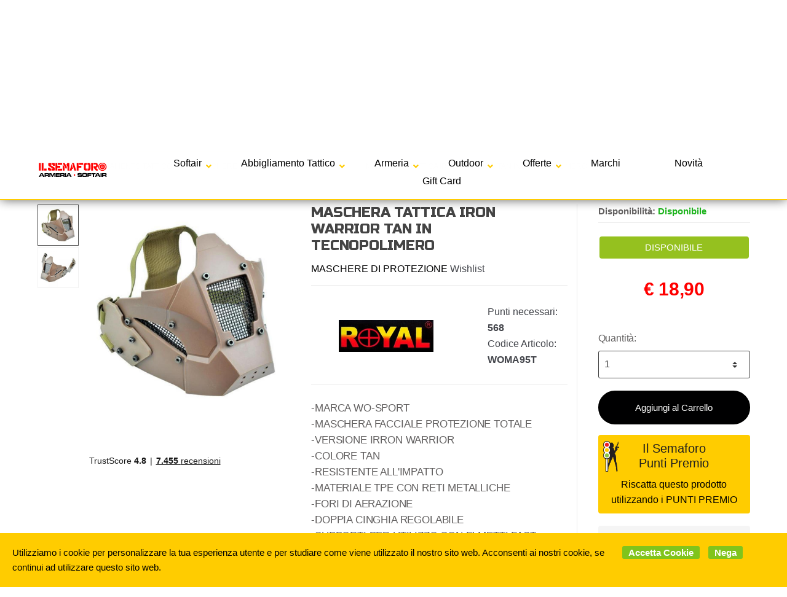

--- FILE ---
content_type: text/html; charset=utf-8
request_url: https://www.ilsemaforo-softair.com/it/maschere-di-protezione/royal-maschera-tattica-iron-warrior-tan-in-tecnopolimero-p26495
body_size: 68682
content:


<!DOCTYPE html>
<html lang="it">
<head>
    <title>Negozio online di Attrezzatura e Abbigliamento da Softair - Il Semaforo</title><meta name="description" content="Il semaforo è un negozio specializzato in attrezzatura e abbigliamento da softair. Spedizione in tutto il mondo." /><meta name="keywords" content="il semaforo, attrezzature da softair, abbigliamento softair, negozio online softair" /><meta name="author" content="Kyuubi.it SellerCentral" /><meta name="copyright" content="Copyright (c) by Kyuubi" /><title> MASCHERA TATTICA IRON WARRIOR TAN IN TECNOPOLIMERO MASCHERE DI PROTEZIONE - IlSemaforo</title><meta http-equiv="content-language" content="it">
	<meta name="robots" content="index,follow" >
	<meta property="og:type" content="product" >
	<meta name="prefix" content="https://www.ilsemaforo-softair.com/it/maschere-di-protezione/royal-maschera-tattica-iron-warrior-tan-in-tecnopolimero-p26495" >
	<meta property="og:title" content=" MASCHERA TATTICA IRON WARRIOR TAN IN TECNOPOLIMERO MASCHERE DI PROTEZIONE - IlSemaforo" >
	<meta property="og:url" content="https://www.ilsemaforo-softair.com/it/maschere-di-protezione/royal-maschera-tattica-iron-warrior-tan-in-tecnopolimero-p26495" >
	<meta property="og:image" content="https://mediacore.kyuubi.it/ilsemaforo/media/img/2011/10/11/39778-large-royal-maschera-tattica-iron-warrior-tan-in-tecnopolimero.jpg" >
	<meta property="og:image:type" content="image/jpeg" >
	<meta property="og:image:alt" content=" MASCHERA TATTICA IRON WARRIOR TAN IN TECNOPOLIMERO MASCHERE DI PROTEZIONE - IlSemaforo" >
	
    <meta charset="UTF-8">
<meta http-equiv="Content-Type" content="text/html; charset=utf-8" />
<meta http-equiv="X-UA-Compatible" content="IE=edge">
<meta name="viewport" content="width=device-width, initial-scale=1">

<!-- TrustBox script -->
<script type="text/javascript" src="//widget.trustpilot.com/bootstrap/v5/tp.widget.bootstrap.min.js" async></script>
<!-- End TrustBox script -->

<link rel="stylesheet" type="text/css" href="https://mediacore.kyuubi.it/global/vendor/jquery-ui/jquery-ui.min.css" media="all" />
<link rel="stylesheet" type="text/css" href="https://mediacore.kyuubi.it/global/templates/classic/css/bootstrap.min.css" media="all" />
<link rel="stylesheet" type="text/css" href="https://mediacore.kyuubi.it/global/fonts/font-awesome5/css/all.css" media="all" />
<link rel="stylesheet" type="text/css" href="https://mediacore.kyuubi.it/global/templates/classic/css/bootstrap-grid.min.css" media="all" />
<link rel="stylesheet" type="text/css" href="https://mediacore.kyuubi.it/global/templates/classic/css/bootstrap-reboot.min.css" media="all" />
<link rel="stylesheet" type="text/css" href="https://mediacore.kyuubi.it/global/templates/classic/css/font-techmarket.min.css" media="all" />
<link rel="stylesheet" type="text/css" href="https://mediacore.kyuubi.it/global/templates/classic/css/slick.min.css" media="all" />
<link rel="stylesheet" type="text/css" href="https://mediacore.kyuubi.it/global/templates/classic/css/techmarket-font-awesome.css" media="all" />
<link rel="stylesheet" type="text/css" href="https://mediacore.kyuubi.it/global/templates/classic/css/slick-style.css" media="all" />
<link rel="stylesheet" type="text/css" href="https://mediacore.kyuubi.it/global/templates/classic/css/animate.min.css" media="all" />
<link rel="stylesheet" type="text/css" href="https://mediacore.kyuubi.it/global/templates/classic/css/style.min.css" media="all" />
<link rel="stylesheet" type="text/css" href="https://mediacore.kyuubi.it/global/templates/classic/css/colors/is.css" media="all" />

<link rel="stylesheet" type="text/css" href="https://mediacore.kyuubi.it/global/vendor/toastr/toastr.min.css" media="all" />
<link rel="stylesheet" type="text/css" href="https://mediacore.kyuubi.it/global/vendor/lightbox2/css/lightbox.min.css" media="all" />
<link rel="stylesheet" type="text/css" href="https://mediacore.kyuubi.it/global/vendor/countdown/countdown.css" media="all" />

<link rel="stylesheet" type="text/css" href="https://mediacore.kyuubi.it/global/templates/classic/classic.css?ver=639020839271743250" media="all" />
<link rel="stylesheet" type="text/css" href="https://www.ilsemaforo-softair.com/css/custom.css?ver=639020839271743250" media="all" />

<link href='https://fonts.googleapis.com/css?family=Open+Sans:400,300,600,700,700italic,800,800italic,600italic,400italic,300italic' rel='stylesheet' type='text/css'>
<link href="https://fonts.googleapis.com/css?family=Russo+One:400,300,600,700,700italic,800,800italic,600italic,400italic,300italic" rel="stylesheet">

<link rel="shortcut icon" href="https://www.ilsemaforo-softair.com/favicon.png" type="image/x-icon" />

<script type="text/javascript">
    var orderDefault = "order_default";
    var availabilityDefault = 0;
    var s99_filters = { "update_url":false, "categories":[], "attributes":[], "brands":[], "price_range":"", "tags":"", "pagination":1, "search_string":"", "product_id":0, "sorting":orderDefault, "special_price": false, "free_shipping": false, "prompt_delivery": false, "availability": availabilityDefault, "nav_type": "grid", "search_in": "", "only_items" : false};
    var s99_history_filters = [];
    var currentLanguage = "it";
    var websiteurl = "https://www.ilsemaforo-softair.com/";
    var google_analytics_website = "www.ilsemaforo-softair.com";
    var google_analytics_code = "G-SNF4Z3TE07";
    var google_tag_manager_code = "GTM-5NRKSWP";
    var facebook_pixel_id = null; // "428656004626452";
    var facebook_catalog_id = null; //"";
    var trovaprezzi_merchant_key = 'bGNaM014SDZrYjkzaTRUdUg4RktZL05zSDAxdkw4UTlKSHlkTjE4WXFNbzdGd2NkdS83b1lBPT01';
    var searchProductIds = '';
    var currentCartIdentifier = '';
    var userLogged = null;
    var showPopupVar = 'False' == 'True';
    var showSearchDropdown = 'True' == 'True';
    var siteName = 'IlSemaforo';
    var googleReCaptchaPublicKey = '6LfQBdwZAAAAANx07YJinOqzc8hPTiy3RpRA1s5X';
    var payPalClient = 'ATBmMWMexSTCQUCqt7-uzvY7J7OtQTSQ-EVFO0OY07wAP21UcjtOXOBjGTdwvuBLMm8s-7j1kHrv8gHk';
    var payPalOrderId = null;
    var enableSemaforoCartPromo = true;
    var enableCheckQuotationWarning = true;
    var currentQuotationCart = null;
    var quotationThreshold = 499;
    var freeShippingThreshold = 150;
    var showCountdown = false;
    var noFreeShippingCategoryArray = ["1590", "1589", "595", "596", "597", "600", "601", "1379"];
    var countDownStartDate = new Date("November, 25 2022 00:00:00");
    var countDownEndDate = new Date("December, 01 2022 23:59:59");
    //var countDownStartDate = new Date("November, 22 2022 00:00:00");
    //var countDownEndDate = new Date("November, 22 2022 18:00:00");
</script>

<script type="text/javascript"> //Il Semaforo vars
    var showCashOnDeliveryPayment = true;
    var states = {'AG' : 'Agrigento','AL' : 'Alessandria','AN' : 'Ancona','AO' : 'Aosta','AQ' : 'L\'Aquila','AR' : 'Arezzo','AP' : 'Ascoli-Piceno','AT' : 'Asti','AV' : 'Avellino','BA' : 'Bari','BT' : 'Barletta-Andria-Trani','BL' : 'Belluno','BN' : 'Benevento','BG' : 'Bergamo','BI' : 'Biella','BO' : 'Bologna','BZ' : 'Bolzano','BS' : 'Brescia','BR' : 'Brindisi','CA' : 'Cagliari','CL' : 'Caltanissetta','CB' : 'Campobasso','CI' : 'Carbonia Iglesias','CE' : 'Caserta','CT' : 'Catania','CZ' : 'Catanzaro','CH' : 'Chieti','CO' : 'Como','CS' : 'Cosenza','CR' : 'Cremona','KR' : 'Crotone','CN' : 'Cuneo','EN' : 'Enna','FM' : 'Fermo','FE' : 'Ferrara','FI' : 'Firenze','FG' : 'Foggia','FC' : 'Forli-Cesena','FR' : 'Frosinone','GE' : 'Genova','GO' : 'Gorizia','GR' : 'Grosseto','IM' : 'Imperia','IS' : 'Isernia','SP' : 'La-Spezia','LT' : 'Latina','LE' : 'Lecce','LC' : 'Lecco','LI' : 'Livorno','LO' : 'Lodi','LU' : 'Lucca','MC' : 'Macerata','MN' : 'Mantova','MS' : 'Massa-Carrara','MT' : 'Matera','VS' : 'Medio Campidano','ME' : 'Messina','MI' : 'Milano','MO' : 'Modena','MB' : 'Monza-Brianza','NA' : 'Napoli','NO' : 'Novara','NU' : 'Nuoro','OG' : 'Ogliastra','OT' : 'Olbia Tempio','OR' : 'Oristano','PD' : 'Padova','PA' : 'Palermo','PR' : 'Parma','PV' : 'Pavia','PG' : 'Perugia','PU' : 'Pesaro-Urbino','PE' : 'Pescara','PC' : 'Piacenza','PI' : 'Pisa','PT' : 'Pistoia','PN' : 'Pordenone','PZ' : 'Potenza','PO' : 'Prato','RG' : 'Ragusa','RA' : 'Ravenna','RC' : 'Reggio-Calabria','RE' : 'Reggio-Emilia','RI' : 'Rieti','RN' : 'Rimini','RM' : 'Roma','RO' : 'Rovigo','SA' : 'Salerno','SS' : 'Sassari','SV' : 'Savona','SI' : 'Siena','SR' : 'Siracusa','SO' : 'Sondrio','TA' : 'Taranto','TE' : 'Teramo','TR' : 'Terni','TO' : 'Torino','TP' : 'Trapani','TN' : 'Trento','TV' : 'Treviso','TS' : 'Trieste','UD' : 'Udine','VA' : 'Varese','VE' : 'Venezia','VB' : 'Verbania','VC' : 'Vercelli','VR' : 'Verona','VV' : 'Vibo-Valentia','VI' : 'Vicenza','VT' : 'Viterbo'};
    var userZoneId = null;
    var cartTotal = 0;
    var countriesAllowed = [1,2,11,3,17,19,10,20,28,23,27,24,4,25,7,8,15,16,22,6,9,21,12,247];
    //2 Austria, 11 Germania, 3 Belgio, 17 Lussemburgo, 19 Olanda, 10 Francia, 20 Polonia, 28 Rep.Ceca, 23 Slovacchia, 27 Ungheria, 24 Slovenia, 4 Bulgaria, 25 Spagna, 7 Danimarca, 8 Estonia, 15 Lettonia, 16 Lituania, 22 Romania, 6 Croazia, 9 Finlandia, 21 Portogallo, 12 Grecia, 247 Corsica
</script>



    <script type="application/ld&#x2B;json">
        [{ "@context":"https://schema.org/", "@type":"Product" , "name":" MASCHERA TATTICA IRON WARRIOR TAN IN TECNOPOLIMERO","image":["https://mediacore.kyuubi.it/ilsemaforo/media/img/2011/10/11/39778-large-royal-maschera-tattica-iron-warrior-tan-in-tecnopolimero.jpg","https://mediacore.kyuubi.it/ilsemaforo/media/img/2024/4/29/570088-large-royal-maschera-tattica-iron-warrior-tan-in-tecnopolimero.jpg"],"description":"-MARCA WO-SPORT -MASCHERA FACCIALE PROTEZIONE TOTALE -VERSIONE IRRON WARRIOR -COLORE TAN -RESISTENTE ALL\u0027IMPATTO -MATERIALE TPE CON RETI METALLICHE -FORI DI AERAZIONE -DOPPIA CINGHIA REGOLABILE -SUPPORTI PER UTILIZZO CON ELMETTI FAST INCLUSI -INDOSSABILE ANCHE CON OCCHIALI -DIMENSIONI CM 21X15,5 -PESO 200G -IDEALE PER CHI FA SOFT AIR","review":"","mpn":"","ean":"","upc":"","sku":"WOMA95T","brand":{"name":"ROYAL","image":"https://mediacore.kyuubi.it/ilsemaforo/media/image/brands/66.jpg","url":"https://www.ilsemaforo-softair.com/it/royal/b66"},"offers":{"type":"Offer","priceCurrency":"EUR","price":"18.9","url":"https://www.ilsemaforo-softair.com/it/maschere-di-protezione/royal-maschera-tattica-iron-warrior-tan-in-tecnopolimero-p26495","priceValidUntil":"2026-07-18","itemCondition":"NewCondition","availability":"http://schema.org/InStock","seller":{"type":"Organization","name":"IlSemaforo"}} },{ "@context":"https://schema.org/", "@type":"BreadcrumbList" , "itemListElement":[{"type":"ListItem","position":1,"name":"Home","item":"https://www.ilsemaforo-softair.com/it/"},{"type":"ListItem","position":2,"name":"Abbigliamento Tattico","item":"https://www.ilsemaforo-softair.com/it/abbigliamento-tattico/c603"},{"type":"ListItem","position":3,"name":"MASCHERE DI PROTEZIONE","item":"https://www.ilsemaforo-softair.com/it/maschere-di-protezione/c1377"},{"type":"ListItem","position":4,"name":"ROYAL","item":"https://www.ilsemaforo-softair.com/it/royal/b66"},{"type":"ListItem","position":5,"name":" MASCHERA TATTICA IRON WARRIOR TAN IN TECNOPOLIMERO","item":"https://www.ilsemaforo-softair.com/it/maschere-di-protezione/royal-maschera-tattica-iron-warrior-tan-in-tecnopolimero-p26495"}] },{ "@context":"https://schema.org/", "@type":"Brand" , "name":"ROYAL","image":"https://mediacore.kyuubi.it/ilsemaforo/media/image/brands/66.jpg","url":"https://www.ilsemaforo-softair.com/it/royal/b66" }]
    </script>
</head>
<body class="woocommerce-active can-uppercase full-width extended single-product" data-area="product" data-current-lang="it" data-id="26495" data-parameters="">
    <!-- Google Tag Manager (noscript) -->
<noscript><iframe src="https://www.googletagmanager.com/ns.html?id=GTM-5NRKSWP"
height="0" width="0" style="display:none;visibility:hidden"></iframe></noscript>
<!-- End Google Tag Manager (noscript) -->
<div id="page" class="hfeed site">
    <div class="top-bar top-bar-v2">
        <div class="col-full">
            <ul id="menu-top-bar-left" class="nav menu-top-bar-left">
                <li class="menu-item animate-dropdown">
                    <p style="font-size: 17px;color: black;line-height: 45px;margin-bottom: 0px;"><b>Spedizione gratuita sopra € 150,00</b></p>
                </li>
            </ul>
            <!-- .nav -->
            <ul id="menu-top-bar-right" class="nav menu-top-bar-right">
                <li class="menu-item">
                    <a href="https://www.ilsemaforo-softair.com/it/faq/p18"><i class="fas fa-question"></i> F.A.Q.</a>
                </li>
                <li class="menu-item">
                    <a href="https://www.ilsemaforo-softair.com/it/contattaci/p2"><i class="fa fa-envelope-o"></i> Contattaci</a>
                </li>
                <li class="menu-item">
                    <a title="Il mio Pannello" href="https://www.ilsemaforo-softair.com/it/mypanel/"><i class="fa fa-dashboard"></i> Il Mio Pannello</a>
                </li>
                <li class="menu-item">
                    <a href="https://www.ilsemaforo-softair.com/it/login/"><i class="fa fa-user"></i> Login</a>
                </li>
                <li class="menu-item">
                    <ul class="flags">
                        <li><a href="javascript:;" onclick="changeLanguage('it')"><img src="https://www.ilsemaforo-softair.com/images/flags/it.png" width="20px" alt="it" /></a></li><li><a href="javascript:;" onclick="changeLanguage('en')"><img src="https://www.ilsemaforo-softair.com/images/flags/en.png" width="20px" alt="en" /></a></li>
                    </ul>
                    <!-- .dropdown-menu -->
                </li>
            </ul>
            <!-- .nav -->
        </div>
        <!-- .col-full -->
    </div>
    <!-- .top-bar-v2 -->
    <header id="masthead" class="site-header header-v2" style="background-image: none; ">
        <div class="col-full desktop-only">
            <div class="row">
                <div class="site-branding">
                    <a href="/it/" class="custom-logo-link" rel="home">
                        <?xml version="1.0" encoding="utf-8"?>
                        <!-- Generator: Adobe Illustrator 21.0.0, SVG Export Plug-In . SVG Version: 6.00 Build 0)  -->
                        <svg version="1.1" id="header_logo" xmlns="http://www.w3.org/2000/svg" xmlns:xlink="http://www.w3.org/1999/xlink" x="0px" y="0px"
                             viewBox="0 0 500 195.3" style="enable-background:new 0 0 500 195.3;" xml:space="preserve">
                            <g>
                                <g>
                                    <path d="M52,20.8c-0.7,1.7-1.2,3.5-1.9,5.2c-0.6,1.3-0.2,2.7-0.5,4c-0.4,0.6-0.9,1-1.3,1.5c0.5-0.1,0.9-0.3,1.3-0.4
                                        c-0.4,0.7-0.8,1.4-0.8,2.3c0.7-0.4,0.7-1.6,1.6-1.6c-0.3,1.5-1.3,2.6-2,4c-0.5,0.9-0.6,1.9-1,2.8c-0.2,0.8-1,0.2-1.3-0.1
                                        c0.1,0.3,0.2,0.7,0.3,1c0.4,0.1,0.8,0.2,1.3,0.2c0,0.2,0.2,0.5,0.2,0.6c0.5,0.5,0.9-0.5,1.5-0.5c0,0.2,0,0.7,0,0.9
                                        c-1.1,0.6-2.4,0.3-3.5,0.6c-3.1,0.8-5.3,3.3-7.2,5.7c-2.8,3.8-6.3,6.9-9.4,10.4c-2.3,2.8-4.3,6-4.6,9.7c0.2,1.7,2.1,2.3,3.4,2.9
                                        c3,1.4,5.9,3.2,9.1,4.6c1.7,0.8,3.7,1,5.2,2.1c3,0.7,5.6,2.4,8.1,4.1c0.8,0.5,1.1,1.4,1.6,2.2c0.5,0.8,1,1.5,1.2,2.4
                                        c-0.3,1.8-0.7,3.5-0.6,5.3c0.2,1-0.6,1.7-0.5,2.7c0,1.3,0.4,2.7-0.2,4c-0.6,1.1-0.7,2.4-1.1,3.7c-1,3-0.1,6.2-0.7,9.3
                                        c-0.1,4.8-1.4,9.5-1.6,14.3c0.2,4.5-1.4,8.8-3.4,12.8c-0.6,1.2-1.3,2.5-2.3,3.4c-0.8,0.5-0.7,1.6-1,2.4
                                        c-1.9,7.7-3.6,15.4-6.1,22.9c-0.9,1.8-0.3,3.8-0.8,5.7c-0.3,1.6,0,3.3-0.5,4.9c-0.6,2.1-0.9,4.3-2.2,6.1c-0.8,0.8-0.2,1.8-0.2,2.8
                                        c0.1,1.5,0.3,2.9,0.5,4.4c2.1,0.6,4.3,1,6.4,0.3c0.5-0.2,1.1-0.7,1.1-1.3c0-2,0.2-4,0-6.1c0.9,0.9,0.6,2.5,0.9,3.7
                                        c0.3,0,1.1,0.2,1.1-0.4c0.3-4.2-0.7-8.8,1.6-12.6c0.9-1.8,0-3.7-0.1-5.5c-0.2-1.4,0.8-2.6,0.9-4c0.7-1.3,1.4-2.7,1.9-4.1
                                        c2.7-4.8,4.8-10,6.8-15.2c0-0.5-0.3-1-0.5-1.5c0.9-1,0.8-2.4,1.3-3.5c0.7-1.4,1.8-2.6,2.7-3.7c1.4-1.7,1.8-4,2.5-6
                                        c1.1-3.7,2.1-7.6,4.5-10.7c1.4-2.5,2.6-5.1,3.9-7.6c1.1-1.9,0.6-4.2,1.4-6.2c1-1.3,2.1-2.5,3.5-3.4c0.8-0.5,2.1,0.2,1.8,1.2
                                        c-0.1,1.6-0.5,3-0.5,4.6c1,4.5,3.5,8.5,5.1,12.8c1,2.3,0.7,4.9,1.5,7.3c0.6,1.9,0.8,4,1.8,5.8c0.9,1.9,2.2,3.7,2.5,5.8
                                        c0.2,0.9-0.7,1.8-0.3,2.7c1.6,4.9,2.9,9.8,4.2,14.8c0.5,1.6,0.3,3.4,1.4,4.7c0.7,1.7,0.5,4,2.3,5.1c0.4,1.7-1,3.2-1,4.9
                                        c0,0.9,0.5,1.7,0.5,2.6c-0.2,2.7,0.1,5.3,0.9,7.9c0.5,2.9-0.2,5.9,0.4,8.8c2.2-0.2,4.5,0.5,6.6-0.4c0.4-0.5,0.3-1.1,0.3-1.7
                                        c0.1-2.4,0.2-4.8,0.1-7.2c-0.1-1.7-1.1-3.2-1.1-5c0.2-3.7,0.7-7.5-0.3-11.1c-0.2-3-0.9-6-1-9.1c-1.1-5.2-1.3-10.5-2.6-15.6
                                        c-0.5-1.4-1-2.7-1.3-4.2c-1.4-3.5-1.9-7.3-2-11.1c0-5,0.1-9.9-0.2-14.9c0.4-4.1-0.6-8.1-0.6-12.2c-0.1-1.2-1-2.2-1.1-3.4
                                        c-0.1-0.7,0.8-1.5,0.2-2.2c-1.4-1.6-2.7-3.5-2.3-5.7c-1.3-1.5-2.5-3.1-3-5.1c-1.2-1.4-2.8-2.8-2.6-4.9c1.2,0.6,2.5,1.2,3.8,1.6
                                        c0.8-0.8,0.3-2.1,0.6-3.1c0.6-1.8,0.3-3.8,1.3-5.5c1.9-2.4,4-4.6,5.7-7.2c0.7-1,1.1-2.2,1.9-3.1c0.8-0.8,1-1.9,1.9-2.5
                                        c0.6,0.4,1.4,0.7,2.1,0.5c0.4-0.8,1.1-1.5,1.6-2.3c0.3-0.7-0.4-1.1-0.6-1.7c-0.5-0.6,0.1-1.3,0.2-2c-0.1-0.8-0.3-1.6-0.3-2.5
                                        c-0.8-0.3-1.1-1.1-1.3-1.8c-0.4-0.2-0.7-0.4-1.1-0.6c0.8-1.1,1.4-2.3,1.2-3.7c3.4,0.8,6.9,1.6,10.4,1.7c1-1.7,1-3.9,1.4-5.8
                                        c-0.2-0.1-0.5-0.3-0.6-0.4c-3-0.6-6.3-0.6-8.9-2.5c-1.1-0.8-2.9-0.7-3.6-2c0.3-1.7,2.1-2.4,2.7-4c1.7-3.3,3.3-6.7,4.8-10.1
                                        c0.4-1,1-1.9,1.1-2.9c-0.3-0.2-0.6-0.5-0.9-0.7c-0.3-1.2,0.4-2.3,1-3.3c0.5,0,1.1,0,1.6,0v-1.5c-0.4,0.1-0.8,0.3-1.3,0.4
                                        c0.6-1.3,1.1-2.6,1.8-3.8c1-1.1,1.6-2.4,2.1-3.7c-0.6-0.3-1.2-0.6-1.9-0.7c-0.6,1.4-1.3,2.8-1.5,4.3c-0.6,1.2-1.2,2.3-1.8,3.5
                                        c-1.9-0.2-3.6-1.5-5.5-1.4c0.6,1.8,1.3,3.5,2,5.3c-2.1,2.2-2.9,5.2-4.2,7.8c-0.9,2.2-2.4,4.2-2.8,6.6c-0.5,0.7-0.5,1.5-0.7,2.2
                                        c-0.7-0.5-1.4-1.2-2.3-1.3c-0.8,0-1.5,0.4-1.8,1.1c-1.8,3.2-3.6,6.3-5.4,9.5c-0.5,1-1.3,1.8-1.4,2.9c0.9,0.7,1.9,1.4,2.5,2.4
                                        c0.2,0.5-0.5,0.8-0.8,1.1c0.5,0.7,1.3,1.3,1.2,2.2c0,1-0.6,1.8-1.1,2.7C83,56.1,82,59,80.7,61.7c-0.3,0.4-0.4,1.1-1,1
                                        c-0.5-3.2-0.3-6.5-1.4-9.6c-0.5-2.7-0.7-5.9-3.1-7.7c-1.1-0.2-2.3-0.3-3.5-0.5c0-0.4,0-1.1,0-1.5c0.8,0.2,1.2,0.9,2,0.9
                                        c0.1-1-1.3-1.1-1.6-1.9c1.7-0.8,2-2.7,2.4-4.3c0.4,0,0.8,0,1.3-0.2c-0.8-0.4-2.1-0.9-1.8-2.1c1.2-0.5,0.7-2.5,2-2.8
                                        c0,1.3,0,2.6-0.5,3.8c1.3-0.6,1.7-2.2,1.6-3.5c0-0.8-0.8-1.4-0.8-2.3c-0.3-2.3-0.6-4.7-0.8-7c-0.4-0.7-1.1-1.3-1.6-1.9
                                        c0.2-0.1,0.5-0.3,0.7-0.5c-0.5-0.3-1.2-0.5-1.6-1c-0.3-1.1-0.7-2.2-1.2-3.3c0.4,0.2,0.8,0.5,1.3,0.7c-0.4-1.2-1.4-1.9-2.5-2.5
                                        c-0.6-0.2-0.6-1-0.8-1.4c-1.7-1.1-3.7-1.4-5.6-1.8c-0.8-0.1-1.6,0.5-2.5,0.2c-1.3-0.4-2.6-0.5-3.8,0c-2.4,0.5-4.6,3.8-5.5,4.1
                                        C51.5,17.1,52,20.8,52,20.8z M72.3,41.4c0.2-0.6-0.2-1.7,0.7-1.9C72.9,40.1,73.1,41.1,72.3,41.4z M102,15.2
                                        c-0.6-0.6-0.9-1.5-1.1-2.3c0.8-0.2,1.5-0.5,2.2-0.3C103,13.5,102.5,14.4,102,15.2z M95.2,44.8c0.1-0.7,0.4-1.3,0.8-1.8
                                        c0.8-0.2,1.1,0.7,1.6,1.2c0.4,1-0.2,2.1-1,2.8c0.3-1,1-2.2-0.1-3.1C96.1,44.3,95.7,44.6,95.2,44.8z M87.3,61.2
                                        c1-2.8,1.5-5.8,2.8-8.4c0.1-0.1,0.4-0.3,0.5-0.4c0.3,1.3,0.6,2.7,0,4c-0.8,1.6-1.4,3.2-2.6,4.6C87.8,61.1,87.5,61.1,87.3,61.2z
                                         M86.1,41.8c0.8-2.4,2.2-4.6,3.3-6.9c0.5-1,1.3-2.5,2.7-2.2c0.6,1.1,0,2.2-0.5,3.2c-1.4,2.6-2.4,5.3-4.1,7.7
                                        C86.7,43.5,86.2,42.5,86.1,41.8z M69.6,41.8c1,0.7,1.2,2.2,1.8,3.2c-1.2,0-2.7,0-3.5-1C67.8,43,68.8,42.3,69.6,41.8z M34.1,64.5
                                        c0.4-1.4,1.8-2.3,2.7-3.3c2.2-1.9,3.7-4.8,6.5-5.9c0.6,0.4,0.7,1.1,0.8,1.7c0.4,2.6,0.4,5.2,1,7.7c0.7,3.6,2,7,3.8,10.1
                                        c-1-0.2-1.8-1.1-2.7-1.4c-0.5-0.2-1.1-0.3-1.6-0.7c-1.8-1.3-3.8-2.2-5.8-3.3c-1.5-0.8-2.9-1.9-4.3-2.9
                                        C34.2,65.9,33.8,65.2,34.1,64.5z"/>
                                    <g>
                                        <path class="st0" d="M29.9,191.2c-1,0-1.9-0.8-1.9-1.9v-76.6c0-1,0.8-1.9,1.9-1.9h8.7c1,0,1.9,0.8,1.9,1.9v76.6
                                            c0,1-0.8,1.9-1.9,1.9H29.9z"/>
                                        <path d="M38.7,112.8v76.6h-8.7v-76.6H38.7 M38.7,109h-8.7c-2.1,0-3.8,1.7-3.8,3.8v76.6c0,2.1,1.7,3.8,3.8,3.8h8.7
                                            c2.1,0,3.8-1.7,3.8-3.8v-76.6C42.4,110.7,40.7,109,38.7,109L38.7,109z"/>
                                    </g>
                                    <g>
                                        <path class="st0" d="M45,9.3c-3.1-2-6.7-3.2-10.7-3.2c-10.7,0-19.5,8.7-19.5,19.5c0,7,3.7,13.1,9.3,16.6
                                            c-5.5,3.4-9.3,9.6-9.3,16.6c0,7,3.7,13.1,9.3,16.6c-5.5,3.4-9.3,9.6-9.3,16.6c0,10.7,8.7,19.5,19.5,19.5
                                            c10.7,0,19.5-8.7,19.5-19.5c0-7-3.7-13.1-9.3-16.6c5.5-3.4,9.3-9.6,9.3-16.6c0-7-3.7-13.1-9.3-16.6c5.5-3.4,9.3-9.6,9.3-16.6
                                            C53.8,18.8,50.3,12.7,45,9.3"/>
                                    </g>
                                    <g>
                                        <circle class="st1" cx="34.3" cy="25.6" r="12.6"/>
                                        <circle class="st2" cx="34.3" cy="58.7" r="12.6"/>
                                        <circle class="st3" cx="34.3" cy="91.8" r="12.6"/>
                                    </g>
                                    <path d="M34.3,6.1c3.9,0,7.6,1.2,10.7,3.2c5.3,3.5,8.8,9.5,8.8,16.3c0,7-3.7,13.1-9.3,16.6c5.5,3.4,9.3,9.6,9.3,16.6
                                        c0,7-3.7,13.1-9.3,16.6c5.5,3.4,9.3,9.6,9.3,16.6c0,10.7-8.7,19.5-19.5,19.5c-10.7,0-19.5-8.7-19.5-19.5c0-7,3.7-13.1,9.3-16.6
                                        c-5.5-3.4-9.3-9.6-9.3-16.6c0-7,3.7-13.1,9.3-16.6c-5.5-3.4-9.3-9.6-9.3-16.6C14.8,14.8,23.6,6.1,34.3,6.1 M34.3,2.3
                                        C21.5,2.3,11,12.7,11,25.6c0,6.3,2.5,12.2,6.9,16.6C13.6,46.5,11,52.4,11,58.7c0,6.3,2.5,12.2,6.9,16.6C13.6,79.6,11,85.5,11,91.8
                                        c0,12.8,10.4,23.3,23.3,23.3s23.3-10.4,23.3-23.3c0-6.3-2.5-12.2-6.9-16.6c4.4-4.3,6.9-10.2,6.9-16.6c0-6.3-2.5-12.2-6.9-16.6
                                        c4.4-4.3,6.9-10.2,6.9-16.6c0-7.9-3.9-15.1-10.5-19.5C43.3,3.6,38.9,2.3,34.3,2.3L34.3,2.3z"/>
                                </g>
                                <g>
                                    <g>
                                        <path class="st4" d="M113.9,109.5V67.7h10.4v41.8H113.9z"/>
                                        <path class="st4" d="M139.8,67.7v41.8h-10.4V67.7H139.8z M156.9,99.1v10.4h-14.5V99.1H156.9z"/>
                                        <g>
                                            <path class="st4" d="M185.6,99h6.6l-22-13.2c-2.8-1.7-4.2-4.2-4.1-7.7v-5.3c0-3.5,1.8-5.3,5.3-5.3h11.6v10.5l-6.4,0l21.8,13.2
                                                c2.8,1.7,4.3,4.3,4.2,7.8v5.3c0,3.4-1.7,5.2-5.1,5.2h-11.8V99z M164.5,104.3V93.8h11.9v5.3h6.6v10.4h-11.7
                                                C167.8,109.5,164.5,107.8,164.5,104.3z M202.6,72.9l0,10.5l-10.4,0v-5.3h-6.6V67.7h11.7C200.8,67.7,202.6,69.4,202.6,72.9z"/>
                                            <path class="st4" d="M206.2,109.5V67.7h10.4v15.7h15.7v10.4h-15.7v15.7H206.2z M219.3,78.2V67.7h23.5v10.4H219.3z M219.3,109.5
                                                V99.1h23.5v10.4H219.3z"/>
                                            <path class="st4" d="M256.8,67.7l13.1,22.5l-5.3,11.5l-18.2-34H256.8z M256.9,109.5h-10.5V73.3l10.5,20.5V109.5z M282.8,67.7
                                                v41.8l-10.4-0.1V87.9l-5.8-10.6l5.7-9.5H282.8z"/>
                                            <path class="st4" d="M284.9,109.5L296,73.9l7.8,26.4h-5.6l-2.9,9.2H284.9z M310.9,109.5l-13.1-41.8h10.4l13.1,41.8H310.9z"/>
                                            <path class="st4" d="M323.7,109.5V67.7h10.4v15.7h15.7v10.4h-15.7v15.7H323.7z M336.8,78.2V67.7h23.5v10.4H336.8z"/>
                                            <path class="st4" d="M374.3,109.5c-7,0-10.5-3.5-10.5-10.4v-21c0-6.9,3.5-10.4,10.4-10.4h6.4v10.4l-6.4,0l0,21h6.4v10.4H374.3z
                                                 M400.4,99.2V78.1c0-6.9-3.5-10.4-10.4-10.4h-6.6v10.4h6.6v21h-6.6v10.4h6.6C396.9,109.5,400.4,106.1,400.4,99.2z"/>
                                            <path class="st4" d="M404.1,109.5h10.4V67.7h-10.4V109.5z M440.6,83.4v-5.2c0-6.9-3.5-10.4-10.4-10.4h-13.1v8h10.6
                                                c2.6,0,4,1.3,4,4v2c0,2.7-1.3,4-4,4h-10.6v8l13.1,15.7h10.4l0-5.1l-10.4-10.6C437.2,93.8,440.6,90.3,440.6,83.4z"/>
                                        </g>
                                        <g>
                                            <g>
                                                <path class="st4" d="M466.5,110.8c-3.3,0-6.3-0.6-9.1-1.7c-2.8-1.1-5.3-2.7-7.4-4.7c-2.1-2-3.7-4.3-4.9-7
                                                    c-1.2-2.7-1.8-5.6-1.8-8.7v-0.1c0-3.1,0.6-6,1.8-8.7c1.2-2.7,2.8-5,4.9-7c2.1-2,4.5-3.6,7.4-4.7c2.8-1.2,5.9-1.7,9.2-1.7
                                                    c3.3,0,6.3,0.6,9.1,1.7c2.8,1.1,5.3,2.7,7.3,4.7c2.1,2,3.7,4.3,4.9,7c1.2,2.7,1.8,5.6,1.8,8.7v0.1c0,3.1-0.6,6-1.8,8.7
                                                    c-1.2,2.7-2.8,5-4.9,7c-2.1,2-4.5,3.6-7.4,4.7C472.8,110.2,469.8,110.8,466.5,110.8z"/>
                                            </g>
                                            <path class="st5" d="M466.5,104.2c-2.3,0-4.5-0.4-6.5-1.2c-2-0.8-3.7-1.9-5.2-3.3c-1.5-1.4-2.6-3.1-3.5-5
                                                c-0.8-1.9-1.2-3.9-1.2-6.1v-0.1c0-2.2,0.4-4.2,1.3-6.1c0.8-1.9,2-3.6,3.5-5c1.5-1.4,3.2-2.5,5.2-3.3c2-0.8,4.2-1.2,6.5-1.2
                                                c2.3,0,4.5,0.4,6.5,1.2c2,0.8,3.7,1.9,5.2,3.3c1.5,1.4,2.6,3.1,3.5,5c0.8,1.9,1.2,3.9,1.2,6.1v0.1c0,2.2-0.4,4.2-1.3,6.1
                                                c-0.8,1.9-2,3.6-3.5,5c-1.5,1.4-3.2,2.5-5.2,3.3C471,103.8,468.8,104.2,466.5,104.2z"/>
                                            <path class="st0" d="M466.5,95.2c-1,0-1.9-0.2-2.7-0.5c-0.8-0.3-1.6-0.8-2.2-1.4c-0.6-0.6-1.1-1.3-1.4-2.1
                                                c-0.3-0.8-0.5-1.7-0.5-2.6v0c0-0.9,0.2-1.8,0.5-2.6c0.4-0.8,0.8-1.5,1.5-2.1c0.6-0.6,1.3-1.1,2.2-1.4c0.8-0.3,1.7-0.5,2.7-0.5
                                                c1,0,1.9,0.2,2.7,0.5c0.8,0.3,1.6,0.8,2.2,1.4c0.6,0.6,1.1,1.3,1.4,2.1c0.3,0.8,0.5,1.7,0.5,2.6v0c0,0.9-0.2,1.8-0.5,2.6
                                                c-0.4,0.8-0.8,1.5-1.5,2.1c-0.6,0.6-1.3,1.1-2.2,1.4C468.4,95,467.5,95.2,466.5,95.2z"/>
                                            <g>
                                                <line class="st6" x1="466.5" y1="80.5" x2="466.5" y2="96.7"/>
                                                <line class="st6" x1="458.5" y1="88.6" x2="474.6" y2="88.6"/>
                                            </g>
                                        </g>
                                    </g>
                                    <g>
                                        <path class="st7" d="M136,140.4h-13.3l-1.7,3.4h-7l10.7-20.2h9.6l10.6,20.2h-7L136,140.4z M130,128.4h-1.2l-3.9,7.7h9L130,128.4z
                                            "/>
                                        <path class="st7" d="M145.3,123.7h14.9c7,0,7,0,8.3,0.8c1.5,0.9,2,2.3,2,5.8c0,3-0.3,4.1-1.4,5c-0.6,0.5-1.1,0.7-2.4,0.8
                                            c3.1,0.4,3.7,1.3,3.5,5.9v1.9h-6.1v-1.1c0-2.3-0.1-3-0.6-3.5c-0.4-0.5-0.9-0.5-3.4-0.5h-8.7v5.1h-6.1V123.7z M160.1,133.7
                                            c3.1-0.1,3.1-0.1,3.5-0.4c0.5-0.3,0.7-0.9,0.7-2.2c0-1.4-0.2-1.9-0.9-2.2c-0.4-0.2-0.5-0.2-3.3-0.2h-8.7v5H160.1z"/>
                                        <path class="st7" d="M182.9,123.7l6,13.1l6-13.1H206v20.2H200l0.2-15.1h-1l-7.6,15.1h-5.1l-7.6-15.1h-1.1l0.1,15.1h-6v-20.2
                                            H182.9z"/>
                                        <path class="st7" d="M230.3,123.7v4.7H214v2.9h15.5v4.4H214v3.2h16.4v4.8h-22.4v-20.2H230.3z"/>
                                        <path class="st7" d="M231.6,123.7h14.9c7,0,7,0,8.3,0.8c1.5,0.9,2,2.3,2,5.8c0,3-0.3,4.1-1.4,5c-0.6,0.5-1.1,0.7-2.4,0.8
                                            c3.1,0.4,3.7,1.3,3.5,5.9v1.9h-6v-1.1c0-2.3-0.1-3-0.6-3.5c-0.4-0.5-0.9-0.5-3.4-0.5h-8.7v5.1h-6.1V123.7z M246.4,133.7
                                            c3.1-0.1,3.1-0.1,3.5-0.4c0.5-0.3,0.7-0.9,0.7-2.2c0-1.4-0.2-1.9-0.9-2.2c-0.4-0.2-0.5-0.2-3.3-0.2h-8.7v5H246.4z"/>
                                        <path class="st7" d="M264.6,123.7v20.2h-6.4v-20.2H264.6z"/>
                                        <path class="st7" d="M287.2,140.4h-13.3l-1.7,3.4h-7l10.7-20.2h9.6l10.6,20.2h-7L287.2,140.4z M281.2,128.4h-1.2L276,136h9
                                            L281.2,128.4z"/>
                                        <path class="st4" d="M315.8,133.6c0,2.3-1.9,4.2-4.2,4.2c-2.3,0-4.2-1.9-4.2-4.2c0-2.4,1.9-4.2,4.2-4.2
                                            C313.9,129.4,315.8,131.3,315.8,133.6z"/>
                                        <path class="st7" d="M334.3,137.2c0,1.2,0.1,1.6,0.6,1.9c0.6,0.4,1.2,0.4,5.6,0.4c6.6,0,6.6,0,6.6-1.8c0-1.2-0.5-1.5-2.4-1.5
                                            l-4.8-0.2l-3.3-0.2l-1.6-0.1c-5-0.2-6.4-1.4-6.4-5.9c0-3.8,1.1-5.6,3.9-6.2c1.2-0.2,4-0.4,8.8-0.4c5.9,0,8,0.3,9.4,1.2
                                            c1.2,0.8,1.7,2.1,1.7,4.5c0,0.1,0,0.5,0,0.9h-5.9c-0.1-1.1-0.2-1.4-0.6-1.7c-0.5-0.3-1.3-0.4-5.6-0.4c-5.2,0-5.6,0.1-5.6,1.6
                                            c0,0.8,0.3,1.1,0.9,1.3c0.5,0.2,2.2,0.2,6.5,0.4c6.7,0.2,8,0.4,9.3,1.2c1.4,0.9,1.9,2.3,1.9,5.1c0,3.5-0.8,5.2-2.9,6
                                            c-1.2,0.5-3.8,0.6-9.8,0.6c-6.3,0-8.7-0.3-10.1-1.2c-1.4-0.9-1.8-2.1-1.8-4.8v-1H334.3z"/>
                                        <path class="st7" d="M379.7,124.8c1.5,1.2,2,3.2,2,9c0,5.8-0.5,7.8-2,9c-1.5,1.2-3.4,1.4-11.8,1.4c-8.5,0-10.4-0.2-11.9-1.4
                                            c-1.6-1.2-2-3.2-2-9.1c0-5.6,0.5-7.7,2-8.9c1.5-1.2,3.4-1.4,11.9-1.4C376.3,123.4,378.2,123.6,379.7,124.8z M360.7,129.9
                                            c-0.4,0.7-0.5,1.8-0.5,4.4c0,2.5,0.2,3.3,0.9,3.9c0.8,0.6,1.8,0.7,6.9,0.7c4.9,0,5.9-0.1,6.7-0.7c0.7-0.5,0.9-1.4,0.9-3.9
                                            c0-3-0.2-4.1-0.7-4.8c-0.7-0.8-1.4-0.9-7-0.9C361.8,128.6,361.3,128.7,360.7,129.9z"/>
                                        <path class="st7" d="M404.6,123.7v4.7h-15.2v3.8h14.4v4.6h-14.4v7h-6.1v-20.2H404.6z"/>
                                        <path class="st7" d="M429.1,123.7v5.1h-9v15h-6.4v-15h-9v-5.1H429.1z"/>
                                        <path class="st7" d="M447.1,140.4h-13.3l-1.7,3.4h-7l10.7-20.2h9.6l10.6,20.2h-7L447.1,140.4z M441,128.4h-1.2l-3.9,7.7h9
                                            L441,128.4z"/>
                                        <path class="st7" d="M462.8,123.7v20.2h-6.4v-20.2H462.8z"/>
                                        <path class="st7" d="M464.6,123.7h14.9c7,0,7,0,8.3,0.8c1.5,0.9,2,2.3,2,5.8c0,3-0.3,4.1-1.4,5c-0.6,0.5-1.1,0.7-2.4,0.8
                                            c3.1,0.4,3.7,1.3,3.5,5.9v1.9h-6v-1.1c0-2.3-0.1-3-0.6-3.5c-0.4-0.5-0.9-0.5-3.4-0.5h-8.7v5.1h-6.1V123.7z M479.4,133.7
                                            c3.1-0.1,3.1-0.1,3.5-0.4c0.5-0.3,0.7-0.9,0.7-2.2c0-1.4-0.2-1.9-0.9-2.2c-0.4-0.2-0.5-0.2-3.3-0.2h-8.7v5H479.4z"/>
                                    </g>
                                </g>
                            </g>
                        </svg>
                    </a>
                    <!-- /.custom-logo-link -->
                </div>
                <!-- /.site-branding -->
                <!-- ============================================================= End Header Logo ============================================================= -->
                <!-- .departments-menu -->
                <form id="s99_search_form" class="navbar-search s99_search_form" method="get" autocomplete="off" action="https://www.ilsemaforo-softair.com/it/s/">
                    <label class="sr-only screen-reader-text" for="search">Ricerca Prodotto</label>
                    <div class="input-group s99_hidden_search_values">
                            <input type="text" id="search" class="form-control search-field product-search-field s99_search_string" dir="ltr" value="" placeholder='Ricerca Prodotto' />
                            <input type="hidden" value="" name="search_string" class="hidden_search_string" />
                            <input type="hidden" value="" name="categories" class="hidden_categories" />
                            <input type="hidden" value="" name="search_in" class="hidden_search_in" />
                            <div class="input-group-addon search-categories popover-header d-none">
                                <select class="product_cat"></select>
                            </div>
                        <!-- .input-group-addon -->
                        <div class="input-group-btn input-group-append">
                            <button type="submit" class="btn btn-primary">
                                <i class="fa fa-search"></i>
                                <span class="search-btn">Ricerca</span>
                            </button>
                        </div>
                        <!-- .input-group-btn -->
                    </div>
                    <!-- .input-group -->
                </form>
                <!-- .navbar-search -->
                <ul class="header-wishlist nav navbar-nav">
                    <li class="nav-item">
                        <a href="https://www.ilsemaforo-softair.com/it/mypanel/?section=wishlist" class="nav-link">
                            <i class="tm tm-favorites"></i>
                        </a>
                    </li>
                </ul>
                <!-- .header-wishlist -->
                <ul id="site-header-cart" class="site-header-cart menu">
                    <li class="animate-dropdown dropdown ">
                        <a class="cart-contents" href="https://www.ilsemaforo-softair.com/it/" data-toggle="dropdown" title="View your shopping cart">
                            <i class="far fa-shopping-basket"></i>
                            <span id="s99_cart_count" class="count">0</span>
                            <span class="amount">
                                <span class="price-label">Carrello</span><span id="s99_cart_total_price" class="amount">€ 0.00</span></span>
                        </a>
                        <ul class="dropdown-menu dropdown-menu-mini-cart">
                            <li>
                                <div class="widget woocommerce widget_shopping_cart">
                                    <div class="widget_shopping_cart_content">
                                        <ul id="s99_mini_cart_items" class="woocommerce-mini-cart cart_list product_list_widget">
                                            
                                        </ul>
                                        <!-- .cart_list -->
                                        <p class="woocommerce-mini-cart__total total">
                                            <strong>Subtotale:</strong>
                                            <span class="woocommerce-Price-amount amount"><span id="s99_cart_total_price_clone" class="amount">€ 0.00</span></span>
                                        </p>
                                        <p class="woocommerce-mini-cart__buttons buttons">
                                            <a href="https://www.ilsemaforo-softair.com/it/cart/" class="button wc-forward">Vedi Carrello</a>
                                        </p>
                                    </div>
                                    <!-- .widget_shopping_cart_content -->
                                </div>
                                <!-- .widget_shopping_cart -->
                            </li>
                        </ul>
                        <!-- .dropdown-menu-mini-cart -->
                    </li>
                </ul>
                <!-- .site-header-cart -->
            </div>
            <!-- /.row -->
            <div class="techmarket-sticky-wrap">
                <div class="row">
                    <a href="/" class="custom-logo-link-sticky" rel="home">
    <svg version="1.1" id="header_logo_sticky" xmlns="http://www.w3.org/2000/svg" xmlns:xlink="http://www.w3.org/1999/xlink" x="0px" y="0px"
     viewBox="0 0 225.5 58.1" style="enable-background:new 0 0 225.5 58.1;" xml:space="preserve">
        <path class="st0" d="M6.2,31.4V8h5.8v23.4H6.2z"/>
        <path class="st0" d="M20.7,8v23.4h-5.8V8H20.7z M30.3,25.5v5.8h-8.1v-5.8H30.3z"/>
        <g>
            <path class="st0" d="M46.3,25.5H50l-12.3-7.4c-1.6-0.9-2.3-2.4-2.3-4.3v-2.9c0-2,1-2.9,2.9-2.9h6.5v5.9l-3.6,0l12.2,7.4
                c1.6,1,2.4,2.4,2.4,4.3v2.9c0,1.9-1,2.9-2.9,2.9h-6.6V25.5z M34.6,28.4v-5.9h6.6v2.9h3.7v5.8h-6.6C36.4,31.4,34.6,30.4,34.6,28.4z
                 M55.9,10.9l0,5.9l-5.8,0v-3h-3.7V8h6.6C54.9,8,55.9,8.9,55.9,10.9z"/>
            <path class="st0" d="M57.9,31.4V8h5.8v8.8h8.8v5.8h-8.8v8.8H57.9z M65.2,13.8V8h13.1v5.8H65.2z M65.2,31.4v-5.8h13.1v5.8H65.2z"/>
            <path class="st0" d="M86.2,8l7.3,12.6l-3,6.4L80.3,8H86.2z M86.2,31.4h-5.9V11.1l5.9,11.5V31.4z M100.8,8v23.4l-5.8,0V19.3l-3.3-6
                L94.9,8H100.8z"/>
            <path class="st0" d="M101.9,31.4l6.2-19.9l4.4,14.8h-3.2l-1.6,5.2H101.9z M116.5,31.4L109.1,8h5.8l7.3,23.4H116.5z"/>
            <path class="st0" d="M123.6,31.4V8h5.8v8.8h8.8v5.8h-8.8v8.8H123.6z M130.9,13.8V8h13.1v5.8H130.9z"/>
            <path class="st0" d="M152,31.3c-3.9,0-5.9-1.9-5.9-5.8V13.8c0-3.9,1.9-5.8,5.8-5.8h3.6v5.8l-3.6,0l0,11.7h3.6v5.8H152z M166.6,25.6
                V13.8c0-3.9-1.9-5.8-5.8-5.8H157v5.8h3.7v11.7H157v5.8h3.7C164.6,31.4,166.6,29.4,166.6,25.6z"/>
            <path class="st0" d="M168.6,31.4h5.8V8h-5.8V31.4z M189.1,16.7v-2.9c0-3.9-1.9-5.8-5.8-5.8h-7.3v4.5h6c1.5,0,2.2,0.7,2.2,2.2v1.1
                c0,1.5-0.7,2.2-2.2,2.2h-5.9v4.5l7.3,8.8h5.8l0-2.9l-5.8-5.9C187.1,22.6,189.1,20.6,189.1,16.7z"/>
        </g>
        <g>
            <path class="st0" d="M203.5,32.1c-1.8,0-3.5-0.3-5.1-1c-1.6-0.6-2.9-1.5-4.1-2.6c-1.2-1.1-2.1-2.4-2.7-3.9c-0.7-1.5-1-3.1-1-4.8
                v-0.1c0-1.7,0.3-3.3,1-4.8c0.7-1.5,1.6-2.8,2.8-3.9c1.2-1.1,2.5-2,4.1-2.7c1.6-0.6,3.3-1,5.1-1c1.8,0,3.5,0.3,5.1,1
                c1.6,0.6,2.9,1.5,4.1,2.6c1.2,1.1,2.1,2.4,2.7,3.9c0.7,1.5,1,3.1,1,4.8v0.1c0,1.7-0.3,3.3-1,4.8c-0.7,1.5-1.6,2.8-2.8,3.9
                c-1.2,1.1-2.5,2-4.1,2.7C207.1,31.7,205.4,32.1,203.5,32.1z"/>
        </g>
        <path class="st1" d="M203.5,28.4c-1.3,0-2.5-0.2-3.6-0.7c-1.1-0.4-2.1-1.1-2.9-1.8c-0.8-0.8-1.5-1.7-1.9-2.8
            c-0.5-1.1-0.7-2.2-0.7-3.4v0c0-1.2,0.2-2.4,0.7-3.4c0.5-1.1,1.1-2,1.9-2.8c0.8-0.8,1.8-1.4,2.9-1.9c1.1-0.5,2.3-0.7,3.6-0.7
            c1.3,0,2.5,0.2,3.6,0.7c1.1,0.4,2.1,1.1,2.9,1.8c0.8,0.8,1.5,1.7,1.9,2.8c0.5,1.1,0.7,2.2,0.7,3.4v0c0,1.2-0.2,2.4-0.7,3.4
            c-0.5,1.1-1.1,2-1.9,2.8c-0.8,0.8-1.8,1.4-2.9,1.9C206.1,28.2,204.8,28.4,203.5,28.4z"/>
        <path class="st2" d="M203.6,23.3c-0.5,0-1-0.1-1.5-0.3c-0.5-0.2-0.9-0.4-1.2-0.8c-0.3-0.3-0.6-0.7-0.8-1.2c-0.2-0.4-0.3-0.9-0.3-1.4
            v0c0-0.5,0.1-1,0.3-1.4c0.2-0.4,0.5-0.8,0.8-1.2c0.3-0.3,0.8-0.6,1.2-0.8c0.5-0.2,1-0.3,1.5-0.3c0.5,0,1.1,0.1,1.5,0.3
            c0.5,0.2,0.9,0.4,1.2,0.8c0.3,0.3,0.6,0.7,0.8,1.2c0.2,0.4,0.3,0.9,0.3,1.4v0c0,0.5-0.1,1-0.3,1.4c-0.2,0.4-0.5,0.8-0.8,1.2
            c-0.3,0.3-0.8,0.6-1.2,0.8C204.6,23.2,204.1,23.3,203.6,23.3z"/>
        <g>
            <line class="st3" x1="203.6" y1="15.1" x2="203.6" y2="24.2"/>
            <line class="st3" x1="199.1" y1="19.7" x2="208.1" y2="19.7"/>
        </g>
        <g>
            <path class="st4" d="M18.6,48.7h-7.5l-1,1.9H6.2l6-11.3h5.4l5.9,11.3h-3.9L18.6,48.7z M15.2,41.9h-0.7l-2.2,4.3h5L15.2,41.9z"/>
            <path class="st4" d="M23.8,39.3h8.3c3.9,0,3.9,0,4.6,0.4c0.9,0.5,1.1,1.3,1.1,3.2c0,1.7-0.2,2.3-0.8,2.8c-0.3,0.3-0.6,0.4-1.3,0.5
                c1.7,0.2,2,0.7,2,3.3v1h-3.4V50c0-1.3-0.1-1.7-0.3-2c-0.2-0.3-0.5-0.3-1.9-0.3h-4.9v2.9h-3.4V39.3z M32.1,44.9c1.7,0,1.7,0,2-0.2
                c0.3-0.2,0.4-0.5,0.4-1.2c0-0.8-0.1-1.1-0.5-1.2c-0.2-0.1-0.3-0.1-1.8-0.1h-4.8v2.8H32.1z"/>
            <path class="st4" d="M44.9,39.3l3.4,7.3l3.4-7.3h6.2v11.3h-3.4l0.1-8.4h-0.6l-4.3,8.4h-2.9l-4.3-8.4h-0.6l0.1,8.4h-3.4V39.3H44.9z"
                />
            <path class="st4" d="M71.3,39.3V42h-9.1v1.6h8.7v2.5h-8.7v1.8h9.2v2.7H58.8V39.3H71.3z"/>
            <path class="st4" d="M72.1,39.3h8.3c3.9,0,3.9,0,4.6,0.4c0.9,0.5,1.1,1.3,1.1,3.2c0,1.7-0.2,2.3-0.8,2.8c-0.3,0.3-0.6,0.4-1.3,0.5
                c1.7,0.2,2,0.7,2,3.3v1h-3.4V50c0-1.3-0.1-1.7-0.3-2c-0.2-0.3-0.5-0.3-1.9-0.3h-4.9v2.9h-3.4V39.3z M80.4,44.9c1.7,0,1.7,0,2-0.2
                c0.3-0.2,0.4-0.5,0.4-1.2c0-0.8-0.1-1.1-0.5-1.2c-0.2-0.1-0.3-0.1-1.8-0.1h-4.8v2.8H80.4z"/>
            <path class="st4" d="M90.6,39.3v11.3h-3.6V39.3H90.6z"/>
            <path class="st4" d="M103.2,48.7h-7.5l-1,1.9h-3.9l6-11.3h5.4l5.9,11.3h-3.9L103.2,48.7z M99.8,41.9h-0.7L97,46.2h5L99.8,41.9z"/>
            <path class="st0" d="M119.2,44.9c0,1.3-1.1,2.4-2.3,2.4c-1.3,0-2.4-1.1-2.4-2.3c0-1.3,1-2.4,2.4-2.4
                C118.1,42.5,119.2,43.6,119.2,44.9z"/>
            <path class="st4" d="M129.6,46.9c0,0.7,0.1,0.9,0.3,1.1c0.3,0.2,0.7,0.2,3.1,0.2c3.7,0,3.7,0,3.7-1c0-0.7-0.3-0.8-1.4-0.9l-2.7-0.1
                l-1.8-0.1l-0.9,0c-2.8-0.1-3.6-0.8-3.6-3.3c0-2.1,0.6-3.1,2.2-3.5c0.7-0.1,2.2-0.2,4.9-0.2c3.3,0,4.5,0.2,5.3,0.7
                c0.7,0.5,0.9,1.2,0.9,2.5c0,0.1,0,0.3,0,0.5h-3.3c0-0.6-0.1-0.8-0.3-0.9c-0.3-0.2-0.7-0.2-3.1-0.2c-2.9,0-3.1,0.1-3.1,0.9
                c0,0.4,0.2,0.6,0.5,0.7c0.3,0.1,1.2,0.1,3.6,0.2c3.7,0.1,4.5,0.2,5.2,0.7c0.8,0.5,1.1,1.3,1.1,2.8c0,2-0.5,2.9-1.6,3.4
                c-0.7,0.3-2.1,0.3-5.5,0.3c-3.5,0-4.9-0.2-5.7-0.7c-0.8-0.5-1-1.2-1-2.7v-0.5H129.6z"/>
            <path class="st4" d="M155,39.9c0.9,0.7,1.1,1.8,1.1,5c0,3.3-0.3,4.4-1.1,5c-0.9,0.7-1.9,0.8-6.6,0.8c-4.8,0-5.8-0.1-6.7-0.8
                c-0.9-0.7-1.1-1.8-1.1-5.1c0-3.1,0.3-4.3,1.1-5c0.9-0.7,1.9-0.8,6.6-0.8C153.1,39.1,154.1,39.2,155,39.9z M144.3,42.8
                c-0.2,0.4-0.3,1-0.3,2.5c0,1.4,0.1,1.9,0.5,2.2c0.5,0.4,1,0.4,3.8,0.4c2.8,0,3.3-0.1,3.8-0.4c0.4-0.3,0.5-0.8,0.5-2.2
                c0-1.7-0.1-2.3-0.4-2.7c-0.4-0.5-0.8-0.5-3.9-0.5C145,42.1,144.6,42.1,144.3,42.8z"/>
            <path class="st4" d="M168.9,39.3V42h-8.5v2.1h8.1v2.6h-8.1v3.9H157V39.3H168.9z"/>
            <path class="st4" d="M182.6,39.3v2.9h-5v8.4H174v-8.4h-5v-2.9H182.6z"/>
            <path class="st4" d="M192.7,48.7h-7.5l-1,1.9h-3.9l6-11.3h5.4l5.9,11.3h-3.9L192.7,48.7z M189.3,41.9h-0.7l-2.2,4.3h5L189.3,41.9z"
                />
            <path class="st4" d="M201.5,39.3v11.3h-3.6V39.3H201.5z"/>
            <path class="st4" d="M202.5,39.3h8.3c3.9,0,3.9,0,4.6,0.4c0.9,0.5,1.1,1.3,1.1,3.2c0,1.7-0.2,2.3-0.8,2.8c-0.3,0.3-0.6,0.4-1.3,0.5
                c1.7,0.2,2,0.7,2,3.3v1h-3.4V50c0-1.3-0.1-1.7-0.3-2c-0.2-0.3-0.5-0.3-1.9-0.3h-4.9v2.9h-3.4V39.3z M210.8,44.9c1.7,0,1.7,0,2-0.2
                c0.3-0.2,0.4-0.5,0.4-1.2c0-0.8-0.1-1.1-0.5-1.2c-0.2-0.1-0.3-0.1-1.8-0.1h-4.8v2.8H210.8z"/>
        </g>
    </svg>
</a>
<nav id="navbar-primary" class="navbar-primary" aria-label="Navbar Primary" data-nav="flex-menu">
    <ul id="menu-primary-menu" class="nav yamm">
        <li class="s99_main menu-item menu-item-has-children animate-dropdown">
    <a title="Softair" class="s99_special_href " aria-haspopup="true" data-key="660" data-code={#item_code#} data-filter="category_id" data-maintain="false" href="https://www.ilsemaforo-softair.com/it/softair/c660" itemprop="category">Softair</a> <!-- data-toggle="dropdown" -->
    <ul role="menu" class=" dropdown-menu">
    <li class="menu-item animate-dropdown">
    <a class="s99_special_href" data-key="663" data-filter="category_id" data-maintain="false" href="https://www.ilsemaforo-softair.com/it/fucili/c663" itemprop="category">FUCILI</a>
    <ul role="menu" class="second-dropdown-menu">
    <li class="menu-item animate-dropdown ">
	<a title="FUCILI ELETTRICI PROFESSIONALI" class="s99_special_href" data-key="717" data-filter="category_id" data-maintain="false" href="https://www.ilsemaforo-softair.com/it/fucili-elettrici-professionali/c717" itemprop="category">FUCILI ELETTRICI PROFESSIONALI</a>
</li><li class="menu-item animate-dropdown ">
	<a title="FUCILI SNIPER/MOLLA PROFESSIONALI" class="s99_special_href" data-key="718" data-filter="category_id" data-maintain="false" href="https://www.ilsemaforo-softair.com/it/fucili-sniper-molla-professionali/c718" itemprop="category">FUCILI SNIPER/MOLLA PROFESSIONALI</a>
</li><li class="menu-item animate-dropdown ">
	<a title="FUCILI A POMPA" class="s99_special_href" data-key="719" data-filter="category_id" data-maintain="false" href="https://www.ilsemaforo-softair.com/it/fucili-a-pompa/c719" itemprop="category">FUCILI A POMPA</a>
</li><li class="menu-item animate-dropdown ">
	<a title="FUCILI A GAS/CO2" class="s99_special_href" data-key="1421" data-filter="category_id" data-maintain="false" href="https://www.ilsemaforo-softair.com/it/fucili-a-gas-co2/c1421" itemprop="category">FUCILI A GAS/CO2</a>
</li><li class="menu-item animate-dropdown ">
	<a title="FUCILI MODIFICATI/CUSTOM" class="s99_special_href" data-key="720" data-filter="category_id" data-maintain="false" href="https://www.ilsemaforo-softair.com/it/fucili-modificati-custom/c720" itemprop="category">FUCILI MODIFICATI/CUSTOM</a>
</li><li class="menu-item animate-dropdown ">
	<a title="FUCILI ELETTRICI ECONOMICI" class="s99_special_href" data-key="721" data-filter="category_id" data-maintain="false" href="https://www.ilsemaforo-softair.com/it/fucili-elettrici-economici/c721" itemprop="category">FUCILI ELETTRICI ECONOMICI</a>
</li><li class="menu-item animate-dropdown ">
	<a title="FUCILI A MOLLA ECONOMICI" class="s99_special_href" data-key="722" data-filter="category_id" data-maintain="false" href="https://www.ilsemaforo-softair.com/it/fucili-a-molla-economici/c722" itemprop="category">FUCILI A MOLLA ECONOMICI</a>
</li>
</ul>
</li><li class="menu-item animate-dropdown">
    <a class="s99_special_href" data-key="664" data-filter="category_id" data-maintain="false" href="https://www.ilsemaforo-softair.com/it/pistole/c664" itemprop="category">PISTOLE</a>
    <ul role="menu" class="second-dropdown-menu">
    <li class="menu-item animate-dropdown ">
	<a title="PISTOLE CO2 CANNA FISSA" class="s99_special_href" data-key="725" data-filter="category_id" data-maintain="false" href="https://www.ilsemaforo-softair.com/it/pistole-co2-canna-fissa/c725" itemprop="category">PISTOLE CO2 CANNA FISSA</a>
</li><li class="menu-item animate-dropdown ">
	<a title="PISTOLE CO2 SCARRELLANTI" class="s99_special_href" data-key="726" data-filter="category_id" data-maintain="false" href="https://www.ilsemaforo-softair.com/it/pistole-co2-scarrellanti/c726" itemprop="category">PISTOLE CO2 SCARRELLANTI</a>
</li><li class="menu-item animate-dropdown ">
	<a title="PISTOLE GREEN GAS CANNA FISSA" class="s99_special_href" data-key="727" data-filter="category_id" data-maintain="false" href="https://www.ilsemaforo-softair.com/it/pistole-green-gas-canna-fissa/c727" itemprop="category">PISTOLE GREEN GAS CANNA FISSA</a>
</li><li class="menu-item animate-dropdown ">
	<a title="PISTOLE GREEN GAS SCARRELLANTI" class="s99_special_href" data-key="728" data-filter="category_id" data-maintain="false" href="https://www.ilsemaforo-softair.com/it/pistole-green-gas-scarrellanti/c728" itemprop="category">PISTOLE GREEN GAS SCARRELLANTI</a>
</li><li class="menu-item animate-dropdown ">
	<a title="PISTOLE ELETTRICHE" class="s99_special_href" data-key="729" data-filter="category_id" data-maintain="false" href="https://www.ilsemaforo-softair.com/it/pistole-elettriche/c729" itemprop="category">PISTOLE ELETTRICHE</a>
</li><li class="menu-item animate-dropdown ">
	<a title="PISTOLE A MOLLA" class="s99_special_href" data-key="730" data-filter="category_id" data-maintain="false" href="https://www.ilsemaforo-softair.com/it/pistole-a-molla/c730" itemprop="category">PISTOLE A MOLLA</a>
</li>
</ul>
</li><li class="menu-item animate-dropdown">
    <a class="s99_special_href" data-key="5351" data-filter="category_id" data-maintain="false" href="https://www.ilsemaforo-softair.com/it/hpa-high-pressure-air/c5351" itemprop="category">HPA(High Pressure Air)</a>
    <ul role="menu" class="second-dropdown-menu">
    <li class="menu-item animate-dropdown ">
	<a title="FUCILI HPA" class="s99_special_href" data-key="5352" data-filter="category_id" data-maintain="false" href="https://www.ilsemaforo-softair.com/it/fucili-hpa/c5352" itemprop="category">FUCILI HPA</a>
</li><li class="menu-item animate-dropdown ">
	<a title="PISTOLE HPA" class="s99_special_href" data-key="5353" data-filter="category_id" data-maintain="false" href="https://www.ilsemaforo-softair.com/it/pistole-hpa/c5353" itemprop="category">PISTOLE HPA</a>
</li><li class="menu-item animate-dropdown ">
	<a title="RICAMBI HPA" class="s99_special_href" data-key="5354" data-filter="category_id" data-maintain="false" href="https://www.ilsemaforo-softair.com/it/ricambi-hpa/c5354" itemprop="category">RICAMBI HPA</a>
</li>
</ul>
</li><li class="menu-item animate-dropdown">
    <a class="s99_special_href" data-key="665" data-filter="category_id" data-maintain="false" href="https://www.ilsemaforo-softair.com/it/ricambi-softair/c665" itemprop="category">RICAMBI SOFTAIR</a>
    <ul role="menu" class="second-dropdown-menu">
    <li class="menu-item animate-dropdown ">
	<a title="ANTI REVERSAL" class="s99_special_href" data-key="1420" data-filter="category_id" data-maintain="false" href="https://www.ilsemaforo-softair.com/it/anti-reversal/c1420" itemprop="category">ANTI REVERSAL</a>
</li><li class="menu-item animate-dropdown ">
	<a title="ASTE SPINGIPALLINO" class="s99_special_href" data-key="731" data-filter="category_id" data-maintain="false" href="https://www.ilsemaforo-softair.com/it/aste-spingipallino/c731" itemprop="category">ASTE SPINGIPALLINO</a>
</li><li class="menu-item animate-dropdown ">
	<a title="BLOCCA GRILLETTI" class="s99_special_href" data-key="732" data-filter="category_id" data-maintain="false" href="https://www.ilsemaforo-softair.com/it/blocca-grilletti/c732" itemprop="category">BLOCCA GRILLETTI</a>
</li><li class="menu-item animate-dropdown ">
	<a title="BOCCOLE" class="s99_special_href" data-key="733" data-filter="category_id" data-maintain="false" href="https://www.ilsemaforo-softair.com/it/boccole/c733" itemprop="category">BOCCOLE</a>
</li><li class="menu-item animate-dropdown ">
	<a title="CANNE ESTERNE" class="s99_special_href" data-key="734" data-filter="category_id" data-maintain="false" href="https://www.ilsemaforo-softair.com/it/canne-esterne/c734" itemprop="category">CANNE ESTERNE</a>
</li><li class="menu-item animate-dropdown ">
	<a title="CANNE INTERNE" class="s99_special_href" data-key="735" data-filter="category_id" data-maintain="false" href="https://www.ilsemaforo-softair.com/it/canne-interne/c735" itemprop="category">CANNE INTERNE</a>
</li><li class="menu-item animate-dropdown ">
	<a title="CALCI/RICAMBI PER CALCI" class="s99_special_href" data-key="736" data-filter="category_id" data-maintain="false" href="https://www.ilsemaforo-softair.com/it/calci-ricambi-per-calci/c736" itemprop="category">CALCI/RICAMBI PER CALCI</a>
</li><li class="menu-item animate-dropdown ">
	<a title="CAVI" class="s99_special_href" data-key="737" data-filter="category_id" data-maintain="false" href="https://www.ilsemaforo-softair.com/it/cavi/c737" itemprop="category">CAVI</a>
</li><li class="menu-item animate-dropdown ">
	<a title="CENTRALINE/MOSFET" class="s99_special_href" data-key="1384" data-filter="category_id" data-maintain="false" href="https://www.ilsemaforo-softair.com/it/centraline-mosfet/c1384" itemprop="category">CENTRALINE/MOSFET</a>
</li><li class="menu-item animate-dropdown ">
	<a title="CILINDRI" class="s99_special_href" data-key="738" data-filter="category_id" data-maintain="false" href="https://www.ilsemaforo-softair.com/it/cilindri/c738" itemprop="category">CILINDRI</a>
</li><li class="menu-item animate-dropdown ">
	<a title="CONNETTORI" class="s99_special_href" data-key="739" data-filter="category_id" data-maintain="false" href="https://www.ilsemaforo-softair.com/it/connettori/c739" itemprop="category">CONNETTORI</a>
</li><li class="menu-item animate-dropdown ">
	<a title="CUT OFF" class="s99_special_href" data-key="740" data-filter="category_id" data-maintain="false" href="https://www.ilsemaforo-softair.com/it/cut-off/c740" itemprop="category">CUT OFF</a>
</li><li class="menu-item animate-dropdown ">
	<a title="GEARBOX" class="s99_special_href" data-key="741" data-filter="category_id" data-maintain="false" href="https://www.ilsemaforo-softair.com/it/gearbox/c741" itemprop="category">GEARBOX</a>
</li><li class="menu-item animate-dropdown ">
	<a title="GOMMINI HOP UP" class="s99_special_href" data-key="742" data-filter="category_id" data-maintain="false" href="https://www.ilsemaforo-softair.com/it/gommini-hop-up/c742" itemprop="category">GOMMINI HOP UP</a>
</li><li class="menu-item animate-dropdown ">
	<a title="GRILLETTI" class="s99_special_href" data-key="743" data-filter="category_id" data-maintain="false" href="https://www.ilsemaforo-softair.com/it/grilletti/c743" itemprop="category">GRILLETTI</a>
</li><li class="menu-item animate-dropdown ">
	<a title="GUSCI" class="s99_special_href" data-key="744" data-filter="category_id" data-maintain="false" href="https://www.ilsemaforo-softair.com/it/gusci/c744" itemprop="category">GUSCI</a>
</li><li class="menu-item animate-dropdown ">
	<a title="GUIDAMOLLA" class="s99_special_href" data-key="745" data-filter="category_id" data-maintain="false" href="https://www.ilsemaforo-softair.com/it/guidamolla/c745" itemprop="category">GUIDAMOLLA</a>
</li><li class="menu-item animate-dropdown ">
	<a title="GRUPPO HOP UP" class="s99_special_href" data-key="746" data-filter="category_id" data-maintain="false" href="https://www.ilsemaforo-softair.com/it/gruppo-hop-up/c746" itemprop="category">GRUPPO HOP UP</a>
</li><li class="menu-item animate-dropdown ">
	<a title="INGRANAGGI" class="s99_special_href" data-key="747" data-filter="category_id" data-maintain="false" href="https://www.ilsemaforo-softair.com/it/ingranaggi/c747" itemprop="category">INGRANAGGI</a>
</li><li class="menu-item animate-dropdown ">
	<a title="IMPUGNATURE PORTA MOTORE" class="s99_special_href" data-key="748" data-filter="category_id" data-maintain="false" href="https://www.ilsemaforo-softair.com/it/impugnature-porta-motore/c748" itemprop="category">IMPUGNATURE PORTA MOTORE</a>
</li><li class="menu-item animate-dropdown ">
	<a title="KIT GRUPPO ARIA" class="s99_special_href" data-key="749" data-filter="category_id" data-maintain="false" href="https://www.ilsemaforo-softair.com/it/kit-gruppo-aria/c749" itemprop="category">KIT GRUPPO ARIA</a>
</li><li class="menu-item animate-dropdown ">
	<a title="MOLLE FUCILI ELETTRICI/SNIPER" class="s99_special_href" data-key="750" data-filter="category_id" data-maintain="false" href="https://www.ilsemaforo-softair.com/it/molle-fucili-elettrici-sniper/c750" itemprop="category">MOLLE FUCILI ELETTRICI/SNIPER</a>
</li><li class="menu-item animate-dropdown ">
	<a title="MOLLE INTERNE" class="s99_special_href" data-key="751" data-filter="category_id" data-maintain="false" href="https://www.ilsemaforo-softair.com/it/molle-interne/c751" itemprop="category">MOLLE INTERNE</a>
</li><li class="menu-item animate-dropdown ">
	<a title="MOTORI" class="s99_special_href" data-key="752" data-filter="category_id" data-maintain="false" href="https://www.ilsemaforo-softair.com/it/motori/c752" itemprop="category">MOTORI</a>
</li><li class="menu-item animate-dropdown ">
	<a title="PIGNONI" class="s99_special_href" data-key="753" data-filter="category_id" data-maintain="false" href="https://www.ilsemaforo-softair.com/it/pignoni/c753" itemprop="category">PIGNONI</a>
</li><li class="menu-item animate-dropdown ">
	<a title="PISTONI" class="s99_special_href" data-key="754" data-filter="category_id" data-maintain="false" href="https://www.ilsemaforo-softair.com/it/pistoni/c754" itemprop="category">PISTONI</a>
</li><li class="menu-item animate-dropdown ">
	<a title="RICAMBI PISTOLE" class="s99_special_href" data-key="755" data-filter="category_id" data-maintain="false" href="https://www.ilsemaforo-softair.com/it/ricambi-pistole/c755" itemprop="category">RICAMBI PISTOLE</a>
</li><li class="menu-item animate-dropdown ">
	<a title="RIS/COPRI RIS" class="s99_special_href" data-key="756" data-filter="category_id" data-maintain="false" href="https://www.ilsemaforo-softair.com/it/ris-copri-ris/c756" itemprop="category">RIS/COPRI RIS</a>
</li><li class="menu-item animate-dropdown ">
	<a title="RICAMBI FUCILI MOLLA/SNIPER" class="s99_special_href" data-key="757" data-filter="category_id" data-maintain="false" href="https://www.ilsemaforo-softair.com/it/ricambi-fucili-molla-sniper/c757" itemprop="category">RICAMBI FUCILI MOLLA/SNIPER</a>
</li><li class="menu-item animate-dropdown ">
	<a title="SELECTOR PLATE" class="s99_special_href" data-key="758" data-filter="category_id" data-maintain="false" href="https://www.ilsemaforo-softair.com/it/selector-plate/c758" itemprop="category">SELECTOR PLATE</a>
</li><li class="menu-item animate-dropdown ">
	<a title="SELETTORI" class="s99_special_href" data-key="764" data-filter="category_id" data-maintain="false" href="https://www.ilsemaforo-softair.com/it/selettori/c764" itemprop="category">SELETTORI</a>
</li><li class="menu-item animate-dropdown ">
	<a title="SPEGNIFIAMMA" class="s99_special_href" data-key="760" data-filter="category_id" data-maintain="false" href="https://www.ilsemaforo-softair.com/it/spegnifiamma/c760" itemprop="category">SPEGNIFIAMMA</a>
</li><li class="menu-item animate-dropdown ">
	<a title="SPESSORI" class="s99_special_href" data-key="761" data-filter="category_id" data-maintain="false" href="https://www.ilsemaforo-softair.com/it/spessori/c761" itemprop="category">SPESSORI</a>
</li><li class="menu-item animate-dropdown ">
	<a title="SPINGIPALLINI" class="s99_special_href" data-key="759" data-filter="category_id" data-maintain="false" href="https://www.ilsemaforo-softair.com/it/spingipallini/c759" itemprop="category">SPINGIPALLINI</a>
</li><li class="menu-item animate-dropdown ">
	<a title="TESTA CILINDRO" class="s99_special_href" data-key="762" data-filter="category_id" data-maintain="false" href="https://www.ilsemaforo-softair.com/it/testa-cilindro/c762" itemprop="category">TESTA CILINDRO</a>
</li><li class="menu-item animate-dropdown ">
	<a title="TESTA PISTONE" class="s99_special_href" data-key="763" data-filter="category_id" data-maintain="false" href="https://www.ilsemaforo-softair.com/it/testa-pistone/c763" itemprop="category">TESTA PISTONE</a>
</li>
</ul>
</li><li class="menu-item animate-dropdown">
    <a class="s99_special_href" data-key="661" data-filter="category_id" data-maintain="false" href="https://www.ilsemaforo-softair.com/it/accessori-per-softair/c661" itemprop="category">ACCESSORI PER SOFTAIR</a>
    <ul role="menu" class="second-dropdown-menu">
    <li class="menu-item animate-dropdown ">
	<a title="CARICABATTERIE" class="s99_special_href" data-key="1409" data-filter="category_id" data-maintain="false" href="https://www.ilsemaforo-softair.com/it/caricabatterie/c1409" itemprop="category">CARICABATTERIE</a>
</li><li class="menu-item animate-dropdown ">
	<a title="ACCESSORI OTTICHE" class="s99_special_href" data-key="1416" data-filter="category_id" data-maintain="false" href="https://www.ilsemaforo-softair.com/it/accessori-ottiche/c1416" itemprop="category">ACCESSORI OTTICHE</a>
</li><li class="menu-item animate-dropdown ">
	<a title="BATTERIE" class="s99_special_href" data-key="688" data-filter="category_id" data-maintain="false" href="https://www.ilsemaforo-softair.com/it/batterie/c688" itemprop="category">BATTERIE</a>
</li><li class="menu-item animate-dropdown ">
	<a title="BERSAGLI" class="s99_special_href" data-key="689" data-filter="category_id" data-maintain="false" href="https://www.ilsemaforo-softair.com/it/bersagli/c689" itemprop="category">BERSAGLI</a>
</li><li class="menu-item animate-dropdown ">
	<a title="BIPIEDI" class="s99_special_href" data-key="690" data-filter="category_id" data-maintain="false" href="https://www.ilsemaforo-softair.com/it/bipiedi/c690" itemprop="category">BIPIEDI</a>
</li><li class="menu-item animate-dropdown ">
	<a title="CARICATORI PER FUCILI" class="s99_special_href" data-key="691" data-filter="category_id" data-maintain="false" href="https://www.ilsemaforo-softair.com/it/caricatori-per-fucili/c691" itemprop="category">CARICATORI PER FUCILI</a>
</li><li class="menu-item animate-dropdown ">
	<a title="CARICATORI PER PISTOLE" class="s99_special_href" data-key="692" data-filter="category_id" data-maintain="false" href="https://www.ilsemaforo-softair.com/it/caricatori-per-pistole/c692" itemprop="category">CARICATORI PER PISTOLE</a>
</li><li class="menu-item animate-dropdown ">
	<a title="CINGHIE/ATTACCO CINGHIE" class="s99_special_href" data-key="693" data-filter="category_id" data-maintain="false" href="https://www.ilsemaforo-softair.com/it/cinghie-attacco-cinghie/c693" itemprop="category">CINGHIE/ATTACCO CINGHIE</a>
</li><li class="menu-item animate-dropdown ">
	<a title="CRONOGRAFI" class="s99_special_href" data-key="694" data-filter="category_id" data-maintain="false" href="https://www.ilsemaforo-softair.com/it/cronografi/c694" itemprop="category">CRONOGRAFI</a>
</li><li class="menu-item animate-dropdown ">
	<a title="ESPOSITORI" class="s99_special_href" data-key="5515" data-filter="category_id" data-maintain="false" href="https://www.ilsemaforo-softair.com/it/espositori/c5515" itemprop="category">ESPOSITORI</a>
</li><li class="menu-item animate-dropdown ">
	<a title="FONDINE/ACCESSORI FONDINE" class="s99_special_href" data-key="695" data-filter="category_id" data-maintain="false" href="https://www.ilsemaforo-softair.com/it/fondine-accessori-fondine/c695" itemprop="category">FONDINE/ACCESSORI FONDINE</a>
</li><li class="menu-item animate-dropdown ">
	<a title="GRANATE/MINE" class="s99_special_href" data-key="696" data-filter="category_id" data-maintain="false" href="https://www.ilsemaforo-softair.com/it/granate-mine/c696" itemprop="category">GRANATE/MINE</a>
</li><li class="menu-item animate-dropdown ">
	<a title="GRIP/IMPUGNATURE" class="s99_special_href" data-key="697" data-filter="category_id" data-maintain="false" href="https://www.ilsemaforo-softair.com/it/grip-impugnature/c697" itemprop="category">GRIP/IMPUGNATURE</a>
</li><li class="menu-item animate-dropdown ">
	<a title="LASER" class="s99_special_href" data-key="698" data-filter="category_id" data-maintain="false" href="https://www.ilsemaforo-softair.com/it/laser/c698" itemprop="category">LASER</a>
</li><li class="menu-item animate-dropdown ">
	<a title="LANCIA GRANATE" class="s99_special_href" data-key="699" data-filter="category_id" data-maintain="false" href="https://www.ilsemaforo-softair.com/it/lancia-granate/c699" itemprop="category">LANCIA GRANATE</a>
</li><li class="menu-item animate-dropdown ">
	<a title="MANIGLIONI" class="s99_special_href" data-key="700" data-filter="category_id" data-maintain="false" href="https://www.ilsemaforo-softair.com/it/maniglioni/c700" itemprop="category">MANIGLIONI</a>
</li><li class="menu-item animate-dropdown ">
	<a title="OTTICHE/CANNOCCHIALI" class="s99_special_href" data-key="701" data-filter="category_id" data-maintain="false" href="https://www.ilsemaforo-softair.com/it/ottiche-cannocchiali/c701" itemprop="category">OTTICHE/CANNOCCHIALI</a>
</li><li class="menu-item animate-dropdown ">
	<a title="RED DOT" class="s99_special_href" data-key="702" data-filter="category_id" data-maintain="false" href="https://www.ilsemaforo-softair.com/it/red-dot/c702" itemprop="category">RED DOT</a>
</li><li class="menu-item animate-dropdown ">
	<a title="SACCHE/BORSE" class="s99_special_href" data-key="703" data-filter="category_id" data-maintain="false" href="https://www.ilsemaforo-softair.com/it/sacche-borse/c703" itemprop="category">SACCHE/BORSE</a>
</li><li class="menu-item animate-dropdown ">
	<a title="VALIGIE/CUSTODIE RIGIDE" class="s99_special_href" data-key="1415" data-filter="category_id" data-maintain="false" href="https://www.ilsemaforo-softair.com/it/valigie-custodie-rigide/c1415" itemprop="category">VALIGIE/CUSTODIE RIGIDE</a>
</li><li class="menu-item animate-dropdown ">
	<a title="SILENZIATORI" class="s99_special_href" data-key="704" data-filter="category_id" data-maintain="false" href="https://www.ilsemaforo-softair.com/it/silenziatori/c704" itemprop="category">SILENZIATORI</a>
</li><li class="menu-item animate-dropdown ">
	<a title="SLITTE" class="s99_special_href" data-key="705" data-filter="category_id" data-maintain="false" href="https://www.ilsemaforo-softair.com/it/slitte/c705" itemprop="category">SLITTE</a>
</li><li class="menu-item animate-dropdown ">
	<a title="TACCHE DI MIRA" class="s99_special_href" data-key="706" data-filter="category_id" data-maintain="false" href="https://www.ilsemaforo-softair.com/it/tacche-di-mira/c706" itemprop="category">TACCHE DI MIRA</a>
</li><li class="menu-item animate-dropdown ">
	<a title="TELEMETRI" class="s99_special_href" data-key="707" data-filter="category_id" data-maintain="false" href="https://www.ilsemaforo-softair.com/it/telemetri/c707" itemprop="category">TELEMETRI</a>
</li><li class="menu-item animate-dropdown ">
	<a title="TORCE" class="s99_special_href" data-key="708" data-filter="category_id" data-maintain="false" href="https://www.ilsemaforo-softair.com/it/torce/c708" itemprop="category">TORCE</a>
</li><li class="menu-item animate-dropdown ">
	<a title="VISORI NOTTURNI/TERMICI" class="s99_special_href" data-key="709" data-filter="category_id" data-maintain="false" href="https://www.ilsemaforo-softair.com/it/visori-notturni-termici/c709" itemprop="category">VISORI NOTTURNI/TERMICI</a>
</li><li class="menu-item animate-dropdown ">
	<a title="VIDEOCAMERE" class="s99_special_href" data-key="710" data-filter="category_id" data-maintain="false" href="https://www.ilsemaforo-softair.com/it/videocamere/c710" itemprop="category">VIDEOCAMERE</a>
</li>
</ul>
</li><li class="menu-item animate-dropdown">
    <a class="s99_special_href" data-key="662" data-filter="category_id" data-maintain="false" href="https://www.ilsemaforo-softair.com/it/consumabili/c662" itemprop="category">CONSUMABILI</a>
    <ul role="menu" class="second-dropdown-menu">
    <li class="menu-item animate-dropdown ">
	<a title="PALLINI PRECISION" class="s99_special_href" data-key="711" data-filter="category_id" data-maintain="false" href="https://www.ilsemaforo-softair.com/it/pallini-precision/c711" itemprop="category">PALLINI PRECISION</a>
</li><li class="menu-item animate-dropdown ">
	<a title="PALLINI BIODEGRADABILI" class="s99_special_href" data-key="712" data-filter="category_id" data-maintain="false" href="https://www.ilsemaforo-softair.com/it/pallini-biodegradabili/c712" itemprop="category">PALLINI BIODEGRADABILI</a>
</li><li class="menu-item animate-dropdown ">
	<a title="PALLINI TRACCIANTI" class="s99_special_href" data-key="713" data-filter="category_id" data-maintain="false" href="https://www.ilsemaforo-softair.com/it/pallini-traccianti/c713" itemprop="category">PALLINI TRACCIANTI</a>
</li><li class="menu-item animate-dropdown ">
	<a title="GREEN GAS" class="s99_special_href" data-key="714" data-filter="category_id" data-maintain="false" href="https://www.ilsemaforo-softair.com/it/green-gas/c714" itemprop="category">GREEN GAS</a>
</li><li class="menu-item animate-dropdown ">
	<a title="GAS CO2" class="s99_special_href" data-key="715" data-filter="category_id" data-maintain="false" href="https://www.ilsemaforo-softair.com/it/gas-co2/c715" itemprop="category">GAS CO2</a>
</li><li class="menu-item animate-dropdown ">
	<a title="LUBRIFICANTI" class="s99_special_href" data-key="716" data-filter="category_id" data-maintain="false" href="https://www.ilsemaforo-softair.com/it/lubrificanti/c716" itemprop="category">LUBRIFICANTI</a>
</li>
</ul>
</li><li class="menu-item animate-dropdown">
    <a class="s99_special_href" data-key="666" data-filter="category_id" data-maintain="false" href="https://www.ilsemaforo-softair.com/it/usati-esposti/c666" itemprop="category">USATI/ESPOSTI</a>
    
</li>
</ul>
</li><li class="s99_main menu-item menu-item-has-children animate-dropdown">
    <a title="Abbigliamento Tattico" class="s99_special_href " aria-haspopup="true" data-key="603" data-code={#item_code#} data-filter="category_id" data-maintain="false" href="https://www.ilsemaforo-softair.com/it/abbigliamento-tattico/c603" itemprop="category">Abbigliamento Tattico</a> <!-- data-toggle="dropdown" -->
    <ul role="menu" class=" dropdown-menu">
    <li class="menu-item animate-dropdown">
    <a class="s99_special_href" data-key="604" data-filter="category_id" data-maintain="false" href="https://www.ilsemaforo-softair.com/it/anfibi-scarpe/c604" itemprop="category">ANFIBI/SCARPE</a>
    
</li><li class="menu-item animate-dropdown">
    <a class="s99_special_href" data-key="1413" data-filter="category_id" data-maintain="false" href="https://www.ilsemaforo-softair.com/it/accessori-caschi/c1413" itemprop="category">ACCESSORI CASCHI</a>
    
</li><li class="menu-item animate-dropdown">
    <a class="s99_special_href" data-key="605" data-filter="category_id" data-maintain="false" href="https://www.ilsemaforo-softair.com/it/bandane/c605" itemprop="category">BANDANE</a>
    
</li><li class="menu-item animate-dropdown">
    <a class="s99_special_href" data-key="606" data-filter="category_id" data-maintain="false" href="https://www.ilsemaforo-softair.com/it/bermuda/c606" itemprop="category">BERMUDA</a>
    
</li><li class="menu-item animate-dropdown">
    <a class="s99_special_href" data-key="607" data-filter="category_id" data-maintain="false" href="https://www.ilsemaforo-softair.com/it/borracce/c607" itemprop="category">BORRACCE</a>
    
</li><li class="menu-item animate-dropdown">
    <a class="s99_special_href" data-key="621" data-filter="category_id" data-maintain="false" href="https://www.ilsemaforo-softair.com/it/borse-marsupi/c621" itemprop="category">BORSE/MARSUPI</a>
    
</li><li class="menu-item animate-dropdown">
    <a class="s99_special_href" data-key="608" data-filter="category_id" data-maintain="false" href="https://www.ilsemaforo-softair.com/it/bracciali-catenine-piastrine/c608" itemprop="category">BRACCIALI/CATENINE/PIASTRINE</a>
    
</li><li class="menu-item animate-dropdown">
    <a class="s99_special_href" data-key="609" data-filter="category_id" data-maintain="false" href="https://www.ilsemaforo-softair.com/it/camelback/c609" itemprop="category">CAMELBACK</a>
    
</li><li class="menu-item animate-dropdown">
    <a class="s99_special_href" data-key="610" data-filter="category_id" data-maintain="false" href="https://www.ilsemaforo-softair.com/it/cappelli-berretti/c610" itemprop="category">CAPPELLI/BERRETTI</a>
    
</li><li class="menu-item animate-dropdown">
    <a class="s99_special_href" data-key="611" data-filter="category_id" data-maintain="false" href="https://www.ilsemaforo-softair.com/it/caschi/c611" itemprop="category">CASCHI</a>
    
</li><li class="menu-item animate-dropdown">
    <a class="s99_special_href" data-key="612" data-filter="category_id" data-maintain="false" href="https://www.ilsemaforo-softair.com/it/cinturoni/c612" itemprop="category">CINTURONI</a>
    
</li><li class="menu-item animate-dropdown">
    <a class="s99_special_href" data-key="613" data-filter="category_id" data-maintain="false" href="https://www.ilsemaforo-softair.com/it/corpetti-tattici/c613" itemprop="category">CORPETTI TATTICI</a>
    
</li><li class="menu-item animate-dropdown">
    <a class="s99_special_href" data-key="614" data-filter="category_id" data-maintain="false" href="https://www.ilsemaforo-softair.com/it/distintivi-gradi/c614" itemprop="category">DISTINTIVI/GRADI</a>
    
</li><li class="menu-item animate-dropdown">
    <a class="s99_special_href" data-key="615" data-filter="category_id" data-maintain="false" href="https://www.ilsemaforo-softair.com/it/felpe/c615" itemprop="category">FELPE</a>
    
</li><li class="menu-item animate-dropdown">
    <a class="s99_special_href" data-key="616" data-filter="category_id" data-maintain="false" href="https://www.ilsemaforo-softair.com/it/ghillie/c616" itemprop="category">GHILLIE</a>
    
</li><li class="menu-item animate-dropdown">
    <a class="s99_special_href" data-key="617" data-filter="category_id" data-maintain="false" href="https://www.ilsemaforo-softair.com/it/giacche-giubbotti/c617" itemprop="category">GIACCHE/GIUBBOTTI</a>
    
</li><li class="menu-item animate-dropdown">
    <a class="s99_special_href" data-key="618" data-filter="category_id" data-maintain="false" href="https://www.ilsemaforo-softair.com/it/ginocchiere-gomitiere/c618" itemprop="category">GINOCCHIERE/GOMITIERE</a>
    
</li><li class="menu-item animate-dropdown">
    <a class="s99_special_href" data-key="619" data-filter="category_id" data-maintain="false" href="https://www.ilsemaforo-softair.com/it/guanti/c619" itemprop="category">GUANTI</a>
    
</li><li class="menu-item animate-dropdown">
    <a class="s99_special_href" data-key="620" data-filter="category_id" data-maintain="false" href="https://www.ilsemaforo-softair.com/it/impermeabili/c620" itemprop="category">IMPERMEABILI</a>
    
</li><li class="menu-item animate-dropdown">
    <a class="s99_special_href" data-key="1377" data-filter="category_id" data-maintain="false" href="https://www.ilsemaforo-softair.com/it/maschere-di-protezione/c1377" itemprop="category">MASCHERE DI PROTEZIONE</a>
    
</li><li class="menu-item animate-dropdown">
    <a class="s99_special_href" data-key="622" data-filter="category_id" data-maintain="false" href="https://www.ilsemaforo-softair.com/it/mimetizzazioni/c622" itemprop="category">MIMETIZZAZIONI</a>
    
</li><li class="menu-item animate-dropdown">
    <a class="s99_special_href" data-key="623" data-filter="category_id" data-maintain="false" href="https://www.ilsemaforo-softair.com/it/occhiali-di-protezione/c623" itemprop="category">OCCHIALI DI PROTEZIONE</a>
    
</li><li class="menu-item animate-dropdown">
    <a class="s99_special_href" data-key="624" data-filter="category_id" data-maintain="false" href="https://www.ilsemaforo-softair.com/it/passamontagna/c624" itemprop="category">PASSAMONTAGNA</a>
    
</li><li class="menu-item animate-dropdown">
    <a class="s99_special_href" data-key="625" data-filter="category_id" data-maintain="false" href="https://www.ilsemaforo-softair.com/it/patch/c625" itemprop="category">PATCH</a>
    
</li><li class="menu-item animate-dropdown">
    <a class="s99_special_href" data-key="626" data-filter="category_id" data-maintain="false" href="https://www.ilsemaforo-softair.com/it/sciarpe-kefiah/c626" itemprop="category">SCIARPE/KEFIAH</a>
    
</li><li class="menu-item animate-dropdown">
    <a class="s99_special_href" data-key="627" data-filter="category_id" data-maintain="false" href="https://www.ilsemaforo-softair.com/it/tasche-utility/c627" itemprop="category">TASCHE UTILITY</a>
    
</li><li class="menu-item animate-dropdown">
    <a class="s99_special_href" data-key="628" data-filter="category_id" data-maintain="false" href="https://www.ilsemaforo-softair.com/it/t-shirt/c628" itemprop="category">T-SHIRT</a>
    
</li><li class="menu-item animate-dropdown">
    <a class="s99_special_href" data-key="629" data-filter="category_id" data-maintain="false" href="https://www.ilsemaforo-softair.com/it/uniformi/c629" itemprop="category">UNIFORMI</a>
    
</li><li class="menu-item animate-dropdown">
    <a class="s99_special_href" data-key="630" data-filter="category_id" data-maintain="false" href="https://www.ilsemaforo-softair.com/it/zaini/c630" itemprop="category">ZAINI</a>
    
</li>
</ul>
</li><li class="s99_main menu-item menu-item-has-children animate-dropdown">
    <a title="Armeria" class="s99_special_href " aria-haspopup="true" data-key="591" data-code={#item_code#} data-filter="category_id" data-maintain="false" href="https://www.ilsemaforo-softair.com/it/armeria/c591" itemprop="category">Armeria</a> <!-- data-toggle="dropdown" -->
    <ul role="menu" class=" dropdown-menu">
    <li class="menu-item animate-dropdown">
    <a class="s99_special_href" data-key="592" data-filter="category_id" data-maintain="false" href="https://www.ilsemaforo-softair.com/it/accessori-aria-compressa/c592" itemprop="category">ACCESSORI ARIA COMPRESSA</a>
    <ul role="menu" class="second-dropdown-menu">
    <li class="menu-item animate-dropdown ">
	<a title="ACCESSORI PER CARABINE" class="s99_special_href" data-key="667" data-filter="category_id" data-maintain="false" href="https://www.ilsemaforo-softair.com/it/accessori-per-carabine/c667" itemprop="category">ACCESSORI PER CARABINE</a>
</li><li class="menu-item animate-dropdown ">
	<a title="ACCESSORI PER PISTOLE" class="s99_special_href" data-key="668" data-filter="category_id" data-maintain="false" href="https://www.ilsemaforo-softair.com/it/accessori-per-pistole/c668" itemprop="category">ACCESSORI PER PISTOLE</a>
</li><li class="menu-item animate-dropdown ">
	<a title="PIOMBINI 4,5mm" class="s99_special_href" data-key="669" data-filter="category_id" data-maintain="false" href="https://www.ilsemaforo-softair.com/it/piombini-4-5mm/c669" itemprop="category">PIOMBINI 4,5mm</a>
</li><li class="menu-item animate-dropdown ">
	<a title="PIOMBINI 5,5mm" class="s99_special_href" data-key="670" data-filter="category_id" data-maintain="false" href="https://www.ilsemaforo-softair.com/it/piombini-5-5mm/c670" itemprop="category">PIOMBINI 5,5mm</a>
</li>
</ul>
</li><li class="menu-item animate-dropdown">
    <a class="s99_special_href" data-key="593" data-filter="category_id" data-maintain="false" href="https://www.ilsemaforo-softair.com/it/archi/c593" itemprop="category">ARCHI</a>
    <ul role="menu" class="second-dropdown-menu">
    <li class="menu-item animate-dropdown ">
	<a title="ARCHI COMPOUND" class="s99_special_href" data-key="671" data-filter="category_id" data-maintain="false" href="https://www.ilsemaforo-softair.com/it/archi-compound/c671" itemprop="category">ARCHI COMPOUND</a>
</li><li class="menu-item animate-dropdown ">
	<a title="ARCHI TRADIZIONALI" class="s99_special_href" data-key="672" data-filter="category_id" data-maintain="false" href="https://www.ilsemaforo-softair.com/it/archi-tradizionali/c672" itemprop="category">ARCHI TRADIZIONALI</a>
</li><li class="menu-item animate-dropdown ">
	<a title="ACCESSORI PER ARCHI" class="s99_special_href" data-key="673" data-filter="category_id" data-maintain="false" href="https://www.ilsemaforo-softair.com/it/accessori-per-archi/c673" itemprop="category">ACCESSORI PER ARCHI</a>
</li><li class="menu-item animate-dropdown ">
	<a title="BERSAGLI ARCHI E BALESTRE" class="s99_special_href" data-key="674" data-filter="category_id" data-maintain="false" href="https://www.ilsemaforo-softair.com/it/bersagli-archi-e-balestre/c674" itemprop="category">BERSAGLI ARCHI E BALESTRE</a>
</li>
</ul>
</li><li class="menu-item animate-dropdown">
    <a class="s99_special_href" data-key="594" data-filter="category_id" data-maintain="false" href="https://www.ilsemaforo-softair.com/it/balestre/c594" itemprop="category">BALESTRE</a>
    <ul role="menu" class="second-dropdown-menu">
    <li class="menu-item animate-dropdown ">
	<a title="PISTOLE BALESTRA" class="s99_special_href" data-key="675" data-filter="category_id" data-maintain="false" href="https://www.ilsemaforo-softair.com/it/pistole-balestra/c675" itemprop="category">PISTOLE BALESTRA</a>
</li><li class="menu-item animate-dropdown ">
	<a title="FUCILI BALESTRA COMPOUND" class="s99_special_href" data-key="676" data-filter="category_id" data-maintain="false" href="https://www.ilsemaforo-softair.com/it/fucili-balestra-compound/c676" itemprop="category">FUCILI BALESTRA COMPOUND</a>
</li><li class="menu-item animate-dropdown ">
	<a title="FUCILI BALESTRA TRADIZIONALE" class="s99_special_href" data-key="1534" data-filter="category_id" data-maintain="false" href="https://www.ilsemaforo-softair.com/it/fucili-balestra-tradizionale/c1534" itemprop="category">FUCILI BALESTRA TRADIZIONALE</a>
</li><li class="menu-item animate-dropdown ">
	<a title="ACCESSORI PISTOLE BALESTRA" class="s99_special_href" data-key="677" data-filter="category_id" data-maintain="false" href="https://www.ilsemaforo-softair.com/it/accessori-pistole-balestra/c677" itemprop="category">ACCESSORI PISTOLE BALESTRA</a>
</li><li class="menu-item animate-dropdown ">
	<a title="ACCESSORI FUCILI BALESTRA" class="s99_special_href" data-key="678" data-filter="category_id" data-maintain="false" href="https://www.ilsemaforo-softair.com/it/accessori-fucili-balestra/c678" itemprop="category">ACCESSORI FUCILI BALESTRA</a>
</li>
</ul>
</li><li class="menu-item animate-dropdown">
    <a class="s99_special_href" data-key="595" data-filter="category_id" data-maintain="false" href="https://www.ilsemaforo-softair.com/it/carabine-aria-compressa/c595" itemprop="category">CARABINE ARIA COMPRESSA</a>
    
</li><li class="menu-item animate-dropdown">
    <a class="s99_special_href" data-key="596" data-filter="category_id" data-maintain="false" href="https://www.ilsemaforo-softair.com/it/carabine-aria-precompressa/c596" itemprop="category">CARABINE ARIA PRECOMPRESSA</a>
    
</li><li class="menu-item animate-dropdown">
    <a class="s99_special_href" data-key="597" data-filter="category_id" data-maintain="false" href="https://www.ilsemaforo-softair.com/it/carabine-co2/c597" itemprop="category">CARABINE CO2</a>
    
</li><li class="menu-item animate-dropdown">
    <a class="s99_special_href" data-key="598" data-filter="category_id" data-maintain="false" href="https://www.ilsemaforo-softair.com/it/coltelli/c598" itemprop="category">COLTELLI</a>
    <ul role="menu" class="second-dropdown-menu">
    <li class="menu-item animate-dropdown ">
	<a title="COLTELLI BUTTERFLY" class="s99_special_href" data-key="2327" data-filter="category_id" data-maintain="false" href="https://www.ilsemaforo-softair.com/it/coltelli-butterfly/c2327" itemprop="category">COLTELLI BUTTERFLY</a>
</li><li class="menu-item animate-dropdown ">
	<a title="COLTELLI DA CACCIA" class="s99_special_href" data-key="681" data-filter="category_id" data-maintain="false" href="https://www.ilsemaforo-softair.com/it/coltelli-da-caccia/c681" itemprop="category">COLTELLI DA CACCIA</a>
</li><li class="menu-item animate-dropdown ">
	<a title="COLTELLI DA LANCIO" class="s99_special_href" data-key="682" data-filter="category_id" data-maintain="false" href="https://www.ilsemaforo-softair.com/it/coltelli-da-lancio/c682" itemprop="category">COLTELLI DA LANCIO</a>
</li><li class="menu-item animate-dropdown ">
	<a title="COLTELLI DI ALLENAMENTO" class="s99_special_href" data-key="1919" data-filter="category_id" data-maintain="false" href="https://www.ilsemaforo-softair.com/it/coltelli-di-allenamento/c1919" itemprop="category">COLTELLI DI ALLENAMENTO</a>
</li><li class="menu-item animate-dropdown ">
	<a title="COLTELLI MULTIUSO" class="s99_special_href" data-key="679" data-filter="category_id" data-maintain="false" href="https://www.ilsemaforo-softair.com/it/coltelli-multiuso/c679" itemprop="category">COLTELLI MULTIUSO</a>
</li><li class="menu-item animate-dropdown ">
	<a title="COLTELLI TASCABILI" class="s99_special_href" data-key="680" data-filter="category_id" data-maintain="false" href="https://www.ilsemaforo-softair.com/it/coltelli-tascabili/c680" itemprop="category">COLTELLI TASCABILI</a>
</li>
</ul>
</li><li class="menu-item animate-dropdown">
    <a class="s99_special_href" data-key="1373" data-filter="category_id" data-maintain="false" href="https://www.ilsemaforo-softair.com/it/difesa-personale/c1373" itemprop="category">DIFESA PERSONALE</a>
    <ul role="menu" class="second-dropdown-menu">
    <li class="menu-item animate-dropdown ">
	<a title="GAS DA DIFESA" class="s99_special_href" data-key="1374" data-filter="category_id" data-maintain="false" href="https://www.ilsemaforo-softair.com/it/gas-da-difesa/c1374" itemprop="category">GAS DA DIFESA</a>
</li><li class="menu-item animate-dropdown ">
	<a title="PENNE AUTODIFESA" class="s99_special_href" data-key="1375" data-filter="category_id" data-maintain="false" href="https://www.ilsemaforo-softair.com/it/penne-autodifesa/c1375" itemprop="category">PENNE AUTODIFESA</a>
</li><li class="menu-item animate-dropdown ">
	<a title="MANETTE" class="s99_special_href" data-key="1376" data-filter="category_id" data-maintain="false" href="https://www.ilsemaforo-softair.com/it/manette/c1376" itemprop="category">MANETTE</a>
</li>
</ul>
</li><li class="menu-item animate-dropdown">
    <a class="s99_special_href" data-key="599" data-filter="category_id" data-maintain="false" href="https://www.ilsemaforo-softair.com/it/fionde/c599" itemprop="category">FIONDE</a>
    <ul role="menu" class="second-dropdown-menu">
    <li class="menu-item animate-dropdown ">
	<a title="FIONDE" class="s99_special_href" data-key="683" data-filter="category_id" data-maintain="false" href="https://www.ilsemaforo-softair.com/it/fionde/c683" itemprop="category">FIONDE</a>
</li><li class="menu-item animate-dropdown ">
	<a title="ACCESSORI PER FIONDE" class="s99_special_href" data-key="684" data-filter="category_id" data-maintain="false" href="https://www.ilsemaforo-softair.com/it/accessori-per-fionde/c684" itemprop="category">ACCESSORI PER FIONDE</a>
</li>
</ul>
</li><li class="menu-item animate-dropdown">
    <a class="s99_special_href" data-key="1589" data-filter="category_id" data-maintain="false" href="https://www.ilsemaforo-softair.com/it/fucili-da-difesa/c1589" itemprop="category">FUCILI DA DIFESA</a>
    
</li><li class="menu-item animate-dropdown">
    <a class="s99_special_href" data-key="5324" data-filter="category_id" data-maintain="false" href="https://www.ilsemaforo-softair.com/it/riproduzioni-fucili-denix/c5324" itemprop="category">RIPRODUZIONI FUCILI DENIX</a>
    
</li><li class="menu-item animate-dropdown">
    <a class="s99_special_href" data-key="5323" data-filter="category_id" data-maintain="false" href="https://www.ilsemaforo-softair.com/it/riproduzioni-pistole-denix-kolser/c5323" itemprop="category">RIPRODUZIONI PISTOLE DENIX/KOLSER</a>
    
</li><li class="menu-item animate-dropdown">
    <a class="s99_special_href" data-key="1535" data-filter="category_id" data-maintain="false" href="https://www.ilsemaforo-softair.com/it/sistemi-di-puntamento/c1535" itemprop="category">SISTEMI DI PUNTAMENTO</a>
    <ul role="menu" class="second-dropdown-menu">
    <li class="menu-item animate-dropdown ">
	<a title="OTTICHE/CANNOCCHIALI" class="s99_special_href" data-key="1536" data-filter="category_id" data-maintain="false" href="https://www.ilsemaforo-softair.com/it/ottiche-cannocchiali/c1536" itemprop="category">OTTICHE/CANNOCCHIALI</a>
</li><li class="menu-item animate-dropdown ">
	<a title="RED DOT" class="s99_special_href" data-key="1537" data-filter="category_id" data-maintain="false" href="https://www.ilsemaforo-softair.com/it/red-dot/c1537" itemprop="category">RED DOT</a>
</li><li class="menu-item animate-dropdown ">
	<a title="LASER" class="s99_special_href" data-key="1538" data-filter="category_id" data-maintain="false" href="https://www.ilsemaforo-softair.com/it/laser/c1538" itemprop="category">LASER</a>
</li><li class="menu-item animate-dropdown ">
	<a title="ACCESORI PER OTTICHE" class="s99_special_href" data-key="1539" data-filter="category_id" data-maintain="false" href="https://www.ilsemaforo-softair.com/it/accesori-per-ottiche/c1539" itemprop="category">ACCESORI PER OTTICHE</a>
</li>
</ul>
</li><li class="menu-item animate-dropdown">
    <a class="s99_special_href" data-key="602" data-filter="category_id" data-maintain="false" href="https://www.ilsemaforo-softair.com/it/pistole-a-salve/c602" itemprop="category">PISTOLE A SALVE</a>
    <ul role="menu" class="second-dropdown-menu">
    <li class="menu-item animate-dropdown ">
	<a title="PISTOLE A SALVE" class="s99_special_href" data-key="685" data-filter="category_id" data-maintain="false" href="https://www.ilsemaforo-softair.com/it/pistole-a-salve/c685" itemprop="category">PISTOLE A SALVE</a>
</li><li class="menu-item animate-dropdown ">
	<a title="CARTUCCE A SALVE" class="s99_special_href" data-key="686" data-filter="category_id" data-maintain="false" href="https://www.ilsemaforo-softair.com/it/cartucce-a-salve/c686" itemprop="category">CARTUCCE A SALVE</a>
</li><li class="menu-item animate-dropdown ">
	<a title="CARICATORI PISTOLE A SALVE" class="s99_special_href" data-key="687" data-filter="category_id" data-maintain="false" href="https://www.ilsemaforo-softair.com/it/caricatori-pistole-a-salve/c687" itemprop="category">CARICATORI PISTOLE A SALVE</a>
</li>
</ul>
</li><li class="menu-item animate-dropdown">
    <a class="s99_special_href" data-key="600" data-filter="category_id" data-maintain="false" href="https://www.ilsemaforo-softair.com/it/pistole-aria-compressa/c600" itemprop="category">PISTOLE ARIA COMPRESSA</a>
    
</li><li class="menu-item animate-dropdown">
    <a class="s99_special_href" data-key="601" data-filter="category_id" data-maintain="false" href="https://www.ilsemaforo-softair.com/it/pistole-co2/c601" itemprop="category">PISTOLE CO2</a>
    
</li><li class="menu-item animate-dropdown">
    <a class="s99_special_href" data-key="1590" data-filter="category_id" data-maintain="false" href="https://www.ilsemaforo-softair.com/it/pistole-da-difesa/c1590" itemprop="category">PISTOLE DA DIFESA</a>
    
</li><li class="menu-item animate-dropdown">
    <a class="s99_special_href" data-key="5143" data-filter="category_id" data-maintain="false" href="https://www.ilsemaforo-softair.com/it/spade-katane-pugnali-ornamentali/c5143" itemprop="category">SPADE/KATANE/PUGNALI ORNAMENTALI</a>
    
</li>
</ul>
</li><li class="s99_main menu-item menu-item-has-children animate-dropdown">
    <a title="Outdoor" class="s99_special_href " aria-haspopup="true" data-key="631" data-code={#item_code#} data-filter="category_id" data-maintain="false" href="https://www.ilsemaforo-softair.com/it/outdoor/c631" itemprop="category">Outdoor</a> <!-- data-toggle="dropdown" -->
    <ul role="menu" class=" dropdown-menu">
    <li class="menu-item animate-dropdown">
    <a class="s99_special_href" data-key="1597" data-filter="category_id" data-maintain="false" href="https://www.ilsemaforo-softair.com/it/droni/c1597" itemprop="category">DRONI</a>
    
</li><li class="menu-item animate-dropdown">
    <a class="s99_special_href" data-key="632" data-filter="category_id" data-maintain="false" href="https://www.ilsemaforo-softair.com/it/accessori-ricetrasmettitori/c632" itemprop="category">ACCESSORI RICETRASMETTITORI</a>
    
</li><li class="menu-item animate-dropdown">
    <a class="s99_special_href" data-key="633" data-filter="category_id" data-maintain="false" href="https://www.ilsemaforo-softair.com/it/anfibi-scarpe/c633" itemprop="category">ANFIBI/SCARPE</a>
    
</li><li class="menu-item animate-dropdown">
    <a class="s99_special_href" data-key="637" data-filter="category_id" data-maintain="false" href="https://www.ilsemaforo-softair.com/it/bandiere/c637" itemprop="category">BANDIERE</a>
    
</li><li class="menu-item animate-dropdown">
    <a class="s99_special_href" data-key="634" data-filter="category_id" data-maintain="false" href="https://www.ilsemaforo-softair.com/it/baseball/c634" itemprop="category">BASEBALL</a>
    
</li><li class="menu-item animate-dropdown">
    <a class="s99_special_href" data-key="636" data-filter="category_id" data-maintain="false" href="https://www.ilsemaforo-softair.com/it/bermuda/c636" itemprop="category">BERMUDA</a>
    
</li><li class="menu-item animate-dropdown">
    <a class="s99_special_href" data-key="635" data-filter="category_id" data-maintain="false" href="https://www.ilsemaforo-softair.com/it/bersagli-dardi/c635" itemprop="category">BERSAGLI/DARDI</a>
    
</li><li class="menu-item animate-dropdown">
    <a class="s99_special_href" data-key="1378" data-filter="category_id" data-maintain="false" href="https://www.ilsemaforo-softair.com/it/binocoli-monocoli/c1378" itemprop="category">BINOCOLI/MONOCOLI</a>
    
</li><li class="menu-item animate-dropdown">
    <a class="s99_special_href" data-key="1418" data-filter="category_id" data-maintain="false" href="https://www.ilsemaforo-softair.com/it/borse-marsupi/c1418" itemprop="category">BORSE/MARSUPI</a>
    
</li><li class="menu-item animate-dropdown">
    <a class="s99_special_href" data-key="638" data-filter="category_id" data-maintain="false" href="https://www.ilsemaforo-softair.com/it/borracce/c638" itemprop="category">BORRACCE</a>
    
</li><li class="menu-item animate-dropdown">
    <a class="s99_special_href" data-key="639" data-filter="category_id" data-maintain="false" href="https://www.ilsemaforo-softair.com/it/bussole/c639" itemprop="category">BUSSOLE</a>
    
</li><li class="menu-item animate-dropdown">
    <a class="s99_special_href" data-key="641" data-filter="category_id" data-maintain="false" href="https://www.ilsemaforo-softair.com/it/coltelli/c641" itemprop="category">COLTELLI</a>
    <ul role="menu" class="second-dropdown-menu">
    <li class="menu-item animate-dropdown ">
	<a title="COLTELLI BUTTERFLY" class="s99_special_href" data-key="2328" data-filter="category_id" data-maintain="false" href="https://www.ilsemaforo-softair.com/it/coltelli-butterfly/c2328" itemprop="category">COLTELLI BUTTERFLY</a>
</li><li class="menu-item animate-dropdown ">
	<a title="COLTELLI DA CACCIA" class="s99_special_href" data-key="1542" data-filter="category_id" data-maintain="false" href="https://www.ilsemaforo-softair.com/it/coltelli-da-caccia/c1542" itemprop="category">COLTELLI DA CACCIA</a>
</li><li class="menu-item animate-dropdown ">
	<a title="COLTELLI DA LANCIO" class="s99_special_href" data-key="1543" data-filter="category_id" data-maintain="false" href="https://www.ilsemaforo-softair.com/it/coltelli-da-lancio/c1543" itemprop="category">COLTELLI DA LANCIO</a>
</li><li class="menu-item animate-dropdown ">
	<a title="COLTELLI D'ALLENAMENTO" class="s99_special_href" data-key="1920" data-filter="category_id" data-maintain="false" href="https://www.ilsemaforo-softair.com/it/coltelli-d-allenamento/c1920" itemprop="category">COLTELLI D'ALLENAMENTO</a>
</li><li class="menu-item animate-dropdown ">
	<a title="COLTELLI MULTIUSO" class="s99_special_href" data-key="1541" data-filter="category_id" data-maintain="false" href="https://www.ilsemaforo-softair.com/it/coltelli-multiuso/c1541" itemprop="category">COLTELLI MULTIUSO</a>
</li><li class="menu-item animate-dropdown ">
	<a title="COLTELLI TASCABILI" class="s99_special_href" data-key="1540" data-filter="category_id" data-maintain="false" href="https://www.ilsemaforo-softair.com/it/coltelli-tascabili/c1540" itemprop="category">COLTELLI TASCABILI</a>
</li>
</ul>
</li><li class="menu-item animate-dropdown">
    <a class="s99_special_href" data-key="643" data-filter="category_id" data-maintain="false" href="https://www.ilsemaforo-softair.com/it/corde/c643" itemprop="category">CORDE</a>
    
</li><li class="menu-item animate-dropdown">
    <a class="s99_special_href" data-key="645" data-filter="category_id" data-maintain="false" href="https://www.ilsemaforo-softair.com/it/fionde/c645" itemprop="category">FIONDE</a>
    
</li><li class="menu-item animate-dropdown">
    <a class="s99_special_href" data-key="767" data-filter="category_id" data-maintain="false" href="https://www.ilsemaforo-softair.com/it/fototrappole/c767" itemprop="category">FOTOTRAPPOLE</a>
    
</li><li class="menu-item animate-dropdown">
    <a class="s99_special_href" data-key="646" data-filter="category_id" data-maintain="false" href="https://www.ilsemaforo-softair.com/it/giacche/c646" itemprop="category">GIACCHE</a>
    
</li><li class="menu-item animate-dropdown">
    <a class="s99_special_href" data-key="647" data-filter="category_id" data-maintain="false" href="https://www.ilsemaforo-softair.com/it/impermeabili/c647" itemprop="category">IMPERMEABILI</a>
    
</li><li class="menu-item animate-dropdown">
    <a class="s99_special_href" data-key="648" data-filter="category_id" data-maintain="false" href="https://www.ilsemaforo-softair.com/it/kit-soccorso-sopravvivenza/c648" itemprop="category">KIT SOCCORSO/SOPRAVVIVENZA</a>
    
</li><li class="menu-item animate-dropdown">
    <a class="s99_special_href" data-key="649" data-filter="category_id" data-maintain="false" href="https://www.ilsemaforo-softair.com/it/metal-detector/c649" itemprop="category">METAL DETECTOR</a>
    
</li><li class="menu-item animate-dropdown">
    <a class="s99_special_href" data-key="650" data-filter="category_id" data-maintain="false" href="https://www.ilsemaforo-softair.com/it/radio-ricetrasmittenti/c650" itemprop="category">RADIO RICETRASMITTENTI</a>
    
</li><li class="menu-item animate-dropdown">
    <a class="s99_special_href" data-key="651" data-filter="category_id" data-maintain="false" href="https://www.ilsemaforo-softair.com/it/sacco-a-pelo-materasso/c651" itemprop="category">SACCO A PELO/MATERASSO</a>
    
</li><li class="menu-item animate-dropdown">
    <a class="s99_special_href" data-key="653" data-filter="category_id" data-maintain="false" href="https://www.ilsemaforo-softair.com/it/sedie-sgabelli/c653" itemprop="category">SEDIE/SGABELLI</a>
    
</li><li class="menu-item animate-dropdown">
    <a class="s99_special_href" data-key="652" data-filter="category_id" data-maintain="false" href="https://www.ilsemaforo-softair.com/it/spray-al-peperoncino/c652" itemprop="category">SPRAY AL PEPERONCINO</a>
    
</li><li class="menu-item animate-dropdown">
    <a class="s99_special_href" data-key="654" data-filter="category_id" data-maintain="false" href="https://www.ilsemaforo-softair.com/it/telemetri/c654" itemprop="category">TELEMETRI</a>
    
</li><li class="menu-item animate-dropdown">
    <a class="s99_special_href" data-key="655" data-filter="category_id" data-maintain="false" href="https://www.ilsemaforo-softair.com/it/tende/c655" itemprop="category">TENDE</a>
    
</li><li class="menu-item animate-dropdown">
    <a class="s99_special_href" data-key="656" data-filter="category_id" data-maintain="false" href="https://www.ilsemaforo-softair.com/it/torce/c656" itemprop="category">TORCE</a>
    
</li><li class="menu-item animate-dropdown">
    <a class="s99_special_href" data-key="768" data-filter="category_id" data-maintain="false" href="https://www.ilsemaforo-softair.com/it/vari/c768" itemprop="category">VARI</a>
    
</li><li class="menu-item animate-dropdown">
    <a class="s99_special_href" data-key="657" data-filter="category_id" data-maintain="false" href="https://www.ilsemaforo-softair.com/it/videocamere/c657" itemprop="category">VIDEOCAMERE</a>
    
</li><li class="menu-item animate-dropdown">
    <a class="s99_special_href" data-key="658" data-filter="category_id" data-maintain="false" href="https://www.ilsemaforo-softair.com/it/visori-notturni-termici/c658" itemprop="category">VISORI NOTTURNI/TERMICI</a>
    
</li><li class="menu-item animate-dropdown">
    <a class="s99_special_href" data-key="659" data-filter="category_id" data-maintain="false" href="https://www.ilsemaforo-softair.com/it/zaini/c659" itemprop="category">ZAINI</a>
    
</li>
</ul>
</li><li class="s99_main menu-item menu-item-has-children animate-dropdown">
    <a title="Offerte" class="s99_special_href " aria-haspopup="true" data-key="587" data-code={#item_code#} data-filter="category_id" data-maintain="false" href="https://www.ilsemaforo-softair.com/it/offerte/c587" itemprop="category">Offerte</a> <!-- data-toggle="dropdown" -->
    <ul role="menu" class=" dropdown-menu">
    <li class="menu-item animate-dropdown">
    <a class="s99_special_href" data-key="3603" data-filter="category_id" data-maintain="false" href="https://www.ilsemaforo-softair.com/it/offerte-in-softair/c3603" itemprop="category">OFFERTE IN SOFTAIR</a>
    
</li><li class="menu-item animate-dropdown">
    <a class="s99_special_href" data-key="3604" data-filter="category_id" data-maintain="false" href="https://www.ilsemaforo-softair.com/it/offerte-in-abbigliamento-tattico/c3604" itemprop="category">OFFERTE IN ABBIGLIAMENTO TATTICO</a>
    
</li><li class="menu-item animate-dropdown">
    <a class="s99_special_href" data-key="3605" data-filter="category_id" data-maintain="false" href="https://www.ilsemaforo-softair.com/it/offerte-in-armeria/c3605" itemprop="category">OFFERTE IN ARMERIA</a>
    
</li><li class="menu-item animate-dropdown">
    <a class="s99_special_href" data-key="3606" data-filter="category_id" data-maintain="false" href="https://www.ilsemaforo-softair.com/it/offerte-in-outdoor/c3606" itemprop="category">OFFERTE IN OUTDOOR</a>
    
</li>
</ul>
</li><li class="s99_main menu-item menu-item-has-children animate-dropdown">
    <a title="Novità" class="s99_special_href " aria-haspopup="true" data-key="588" data-code={#item_code#} data-filter="category_id" data-maintain="false" href="https://www.ilsemaforo-softair.com/it/novit/c588" itemprop="category">Novità</a> <!-- data-toggle="dropdown" -->
    
</li><li class="s99_main menu-item menu-item-has-children animate-dropdown">
    <a title="Gift Card" class="s99_special_href " aria-haspopup="true" data-key="1379" data-code={#item_code#} data-filter="category_id" data-maintain="false" href="https://www.ilsemaforo-softair.com/it/gift-card/c1379" itemprop="category">Gift Card</a> <!-- data-toggle="dropdown" -->
    
</li>
    </ul>
</nav>
                </div>
                <!-- /.row -->
            </div>
            <!-- .techmarket-sticky-wrap -->
        </div>
        <!-- .col-full -->
        <div class="col-full handheld-only">
            <div class="handheld-header">
                <div class="row">
                    <div class="site-branding">
                        <a href="/" class="custom-logo-link" rel="home">
                            <svg version="1.1" id="responsive_logo" xmlns="http://www.w3.org/2000/svg" xmlns:xlink="http://www.w3.org/1999/xlink" x="0px" y="0px"
                                 viewBox="0 0 220 47" style="enable-background:new 0 0 220 47;" xml:space="preserve">
                            <style type="text/css">
                                
                            </style>
                            <g>
                                <path d="M11.2,8c-0.1,0.3-0.2,0.7-0.4,1c-0.1,0.3,0,0.5-0.1,0.8c-0.1,0.1-0.2,0.2-0.3,0.3c0.1,0,0.2-0.1,0.3-0.1
                                    c-0.1,0.1-0.2,0.3-0.2,0.5c0.1-0.1,0.1-0.3,0.3-0.3c-0.1,0.3-0.3,0.5-0.4,0.8c-0.1,0.2-0.1,0.4-0.2,0.6c0,0.2-0.2,0-0.3,0
                                    c0,0.1,0,0.1,0.1,0.2c0.1,0,0.2,0,0.3,0c0,0,0,0.1,0,0.1c0.1,0.1,0.2-0.1,0.3-0.1c0,0,0,0.1,0,0.2c-0.2,0.1-0.5,0.1-0.7,0.1
                                    c-0.6,0.2-1.1,0.7-1.5,1.2c-0.6,0.8-1.3,1.4-1.9,2.1c-0.5,0.6-0.9,1.2-0.9,2c0,0.3,0.4,0.5,0.7,0.6c0.6,0.3,1.2,0.7,1.8,0.9
                                    c0.3,0.2,0.7,0.2,1,0.4c0.6,0.1,1.1,0.5,1.6,0.8c0.2,0.1,0.2,0.3,0.3,0.4c0.1,0.2,0.2,0.3,0.2,0.5c-0.1,0.4-0.1,0.7-0.1,1.1
                                    c0,0.2-0.1,0.3-0.1,0.5c0,0.3,0.1,0.6,0,0.8C11,23.8,11,24,10.9,24.3c-0.2,0.6,0,1.3-0.1,1.9c0,1-0.3,1.9-0.3,2.9
                                    c0,0.9-0.3,1.8-0.7,2.6c-0.1,0.2-0.3,0.5-0.5,0.7c-0.2,0.1-0.1,0.3-0.2,0.5c-0.4,1.6-0.7,3.1-1.2,4.6c-0.2,0.4-0.1,0.8-0.2,1.2
                                    c-0.1,0.3,0,0.7-0.1,1c-0.1,0.4-0.2,0.9-0.5,1.2c-0.2,0.2,0,0.4,0,0.6c0,0.3,0.1,0.6,0.1,0.9c0.4,0.1,0.9,0.2,1.3,0.1
                                    c0.1,0,0.2-0.1,0.2-0.3c0-0.4,0-0.8,0-1.2c0.2,0.2,0.1,0.5,0.2,0.7c0.1,0,0.2,0,0.2-0.1c0.1-0.9-0.1-1.8,0.3-2.6
                                    c0.2-0.4,0-0.7,0-1.1c0-0.3,0.2-0.5,0.2-0.8c0.1-0.3,0.3-0.5,0.4-0.8c0.6-1,1-2,1.4-3.1c0-0.1-0.1-0.2-0.1-0.3
                                    c0.2-0.2,0.2-0.5,0.3-0.7c0.1-0.3,0.4-0.5,0.6-0.8c0.3-0.3,0.4-0.8,0.5-1.2c0.2-0.7,0.4-1.5,0.9-2.2c0.3-0.5,0.5-1,0.8-1.5
                                    c0.2-0.4,0.1-0.8,0.3-1.3c0.2-0.3,0.4-0.5,0.7-0.7c0.2-0.1,0.4,0,0.4,0.2c0,0.3-0.1,0.6-0.1,0.9c0.2,0.9,0.7,1.7,1,2.6
                                    c0.2,0.5,0.1,1,0.3,1.5c0.1,0.4,0.2,0.8,0.4,1.2c0.2,0.4,0.4,0.7,0.5,1.2c0,0.2-0.1,0.4-0.1,0.5c0.3,1,0.6,2,0.8,3
                                    c0.1,0.3,0.1,0.7,0.3,1c0.1,0.3,0.1,0.8,0.5,1c0.1,0.3-0.2,0.6-0.2,1c0,0.2,0.1,0.3,0.1,0.5c0,0.5,0,1.1,0.2,1.6
                                    c0.1,0.6,0,1.2,0.1,1.8c0.4,0,0.9,0.1,1.3-0.1c0.1-0.1,0.1-0.2,0.1-0.3c0-0.5,0-1,0-1.5c0-0.3-0.2-0.7-0.2-1c0-0.7,0.1-1.5-0.1-2.3
                                    c0-0.6-0.2-1.2-0.2-1.8c-0.2-1-0.3-2.1-0.5-3.2c-0.1-0.3-0.2-0.5-0.3-0.8c-0.3-0.7-0.4-1.5-0.4-2.2c0-1,0-2,0-3
                                    c0.1-0.8-0.1-1.6-0.1-2.5c0-0.2-0.2-0.4-0.2-0.7c0-0.1,0.2-0.3,0-0.4c-0.3-0.3-0.5-0.7-0.5-1.2c-0.3-0.3-0.5-0.6-0.6-1
                                    c-0.2-0.3-0.6-0.6-0.5-1c0.2,0.1,0.5,0.2,0.8,0.3c0.2-0.2,0.1-0.4,0.1-0.6c0.1-0.4,0.1-0.8,0.3-1.1c0.4-0.5,0.8-0.9,1.1-1.5
                                    c0.1-0.2,0.2-0.4,0.4-0.6c0.2-0.2,0.2-0.4,0.4-0.5c0.1,0.1,0.3,0.1,0.4,0.1c0.1-0.2,0.2-0.3,0.3-0.5c0.1-0.1-0.1-0.2-0.1-0.3
                                    c-0.1-0.1,0-0.3,0-0.4c0-0.2-0.1-0.3-0.1-0.5c-0.2-0.1-0.2-0.2-0.3-0.4c-0.1,0-0.1-0.1-0.2-0.1c0.2-0.2,0.3-0.5,0.2-0.7
                                    c0.7,0.2,1.4,0.3,2.1,0.3c0.2-0.3,0.2-0.8,0.3-1.2c0,0-0.1-0.1-0.1-0.1c-0.6-0.1-1.3-0.1-1.8-0.5c-0.2-0.2-0.6-0.1-0.7-0.4
                                    c0.1-0.3,0.4-0.5,0.5-0.8c0.3-0.7,0.7-1.4,1-2c0.1-0.2,0.2-0.4,0.2-0.6c-0.1,0-0.1-0.1-0.2-0.1C21.8,7,22,6.8,22.1,6.6
                                    c0.1,0,0.2,0,0.3,0V6.3c-0.1,0-0.2,0.1-0.3,0.1c0.1-0.3,0.2-0.5,0.4-0.8c0.2-0.2,0.3-0.5,0.4-0.8c-0.1-0.1-0.2-0.1-0.4-0.1
                                    c-0.1,0.3-0.3,0.6-0.3,0.9c-0.1,0.2-0.2,0.5-0.4,0.7c-0.4,0-0.7-0.3-1.1-0.3c0.1,0.4,0.3,0.7,0.4,1.1c-0.4,0.4-0.6,1-0.8,1.6
                                    c-0.2,0.5-0.5,0.9-0.6,1.3c-0.1,0.1-0.1,0.3-0.1,0.4c-0.1-0.1-0.3-0.2-0.5-0.3c-0.2,0-0.3,0.1-0.4,0.2c-0.4,0.6-0.7,1.3-1.1,1.9
                                    c-0.1,0.2-0.3,0.4-0.3,0.6c0.2,0.1,0.4,0.3,0.5,0.5c0,0.1-0.1,0.2-0.2,0.2c0.1,0.1,0.3,0.3,0.2,0.4c0,0.2-0.1,0.4-0.2,0.5
                                    c-0.3,0.5-0.5,1.1-0.8,1.7c-0.1,0.1-0.1,0.2-0.2,0.2c-0.1-0.6-0.1-1.3-0.3-1.9c-0.1-0.5-0.1-1.2-0.6-1.5c-0.2,0-0.5-0.1-0.7-0.1
                                    c0-0.1,0-0.2,0-0.3c0.2,0,0.2,0.2,0.4,0.2c0-0.2-0.3-0.2-0.3-0.4c0.3-0.2,0.4-0.5,0.5-0.9c0.1,0,0.2,0,0.3,0
                                    c-0.2-0.1-0.4-0.2-0.4-0.4c0.2-0.1,0.1-0.5,0.4-0.6c0,0.3,0,0.5-0.1,0.8c0.3-0.1,0.3-0.4,0.3-0.7c0-0.2-0.2-0.3-0.2-0.5
                                    C16,9.6,16,9.1,15.9,8.7c-0.1-0.1-0.2-0.3-0.3-0.4c0,0,0.1-0.1,0.1-0.1c-0.1-0.1-0.2-0.1-0.3-0.2c-0.1-0.2-0.1-0.5-0.2-0.7
                                    c0.1,0,0.2,0.1,0.3,0.1c-0.1-0.2-0.3-0.4-0.5-0.5c-0.1,0-0.1-0.2-0.2-0.3c-0.3-0.2-0.7-0.3-1.1-0.4c-0.2,0-0.3,0.1-0.5,0
                                    c-0.3-0.1-0.5-0.1-0.8,0c-0.5,0.1-0.9,0.8-1.1,0.8C11.1,7.2,11.2,8,11.2,8z M15.3,12.2c0-0.1,0-0.3,0.1-0.4
                                    C15.4,11.9,15.5,12.1,15.3,12.2z M21.3,6.9c-0.1-0.1-0.2-0.3-0.2-0.5c0.2,0,0.3-0.1,0.5-0.1C21.5,6.5,21.4,6.7,21.3,6.9z
                                     M19.9,12.9c0-0.1,0.1-0.3,0.2-0.4c0.2,0,0.2,0.1,0.3,0.2c0.1,0.2,0,0.4-0.2,0.6c0.1-0.2,0.2-0.4,0-0.6
                                    C20.1,12.7,20,12.8,19.9,12.9z M18.3,16.2c0.2-0.6,0.3-1.2,0.6-1.7c0,0,0.1-0.1,0.1-0.1c0.1,0.3,0.1,0.5,0,0.8
                                    c-0.2,0.3-0.3,0.7-0.5,0.9C18.4,16.1,18.4,16.2,18.3,16.2z M18.1,12.3c0.2-0.5,0.4-0.9,0.7-1.4c0.1-0.2,0.3-0.5,0.5-0.4
                                    c0.1,0.2,0,0.5-0.1,0.6c-0.3,0.5-0.5,1.1-0.8,1.6C18.2,12.6,18.1,12.4,18.1,12.3z M14.7,12.3c0.2,0.1,0.2,0.4,0.4,0.7
                                    c-0.2,0-0.5,0-0.7-0.2C14.4,12.5,14.6,12.4,14.7,12.3z M7.6,16.9c0.1-0.3,0.4-0.5,0.6-0.7c0.4-0.4,0.7-1,1.3-1.2
                                    c0.1,0.1,0.1,0.2,0.2,0.3c0.1,0.5,0.1,1,0.2,1.6c0.1,0.7,0.4,1.4,0.8,2.1c-0.2,0-0.4-0.2-0.5-0.3c-0.1,0-0.2-0.1-0.3-0.1
                                    c-0.4-0.3-0.8-0.5-1.2-0.7c-0.3-0.2-0.6-0.4-0.9-0.6C7.6,17.1,7.5,17,7.6,16.9z"/>
                                <g>
                                    <rect x="6.7" y="26.6" class="st0" width="1.8" height="15.5"/>
                                    <path d="M8.5,26.6v15.5H6.7V26.6H8.5 M8.5,25.1H6.7c-0.8,0-1.5,0.7-1.5,1.5v15.5c0,0.8,0.7,1.5,1.5,1.5h1.8c0.8,0,1.5-0.7,1.5-1.5
                                        V26.6C10,25.8,9.3,25.1,8.5,25.1L8.5,25.1z"/>
                                </g>
                                <g>
                                    <path class="st0" d="M9.8,5.7C9.1,5.3,8.4,5,7.6,5C5.4,5,3.7,6.8,3.7,9c0,1.4,0.8,2.7,1.9,3.4c-1.1,0.7-1.9,1.9-1.9,3.4
                                        c0,1.4,0.8,2.7,1.9,3.4c-1.1,0.7-1.9,1.9-1.9,3.4c0,2.2,1.8,3.9,3.9,3.9c2.2,0,3.9-1.8,3.9-3.9c0-1.4-0.8-2.7-1.9-3.4
                                        c1.1-0.7,1.9-1.9,1.9-3.4c0-1.4-0.8-2.7-1.9-3.4c1.1-0.7,1.9-1.9,1.9-3.4C11.5,7.6,10.8,6.4,9.8,5.7"/>
                                </g>
                                <g>
                                    <circle class="st1" cx="7.6" cy="9" r="2.5"/>
                                    <circle class="st2" cx="7.6" cy="15.7" r="2.5"/>
                                    <circle class="st3" cx="7.6" cy="22.4" r="2.5"/>
                                </g>
                                <path d="M7.6,5c0.8,0,1.5,0.2,2.2,0.6c1.1,0.7,1.8,1.9,1.8,3.3c0,1.4-0.8,2.7-1.9,3.4c1.1,0.7,1.9,1.9,1.9,3.4
                                    c0,1.4-0.8,2.7-1.9,3.4c1.1,0.7,1.9,1.9,1.9,3.4c0,2.2-1.8,3.9-3.9,3.9c-2.2,0-3.9-1.8-3.9-3.9c0-1.4,0.8-2.7,1.9-3.4
                                    c-1.1-0.7-1.9-1.9-1.9-3.4c0-1.4,0.8-2.7,1.9-3.4C4.4,11.6,3.7,10.4,3.7,9C3.7,6.8,5.4,5,7.6,5 M7.6,4.3C5,4.3,2.9,6.4,2.9,9
                                    c0,1.3,0.5,2.5,1.4,3.4c-0.9,0.9-1.4,2.1-1.4,3.4c0,1.3,0.5,2.5,1.4,3.4c-0.9,0.9-1.4,2.1-1.4,3.4c0,2.6,2.1,4.7,4.7,4.7
                                    s4.7-2.1,4.7-4.7c0-1.3-0.5-2.5-1.4-3.4c0.9-0.9,1.4-2.1,1.4-3.4c0-1.3-0.5-2.5-1.4-3.4c0.9-0.9,1.4-2.1,1.4-3.4
                                    c0-1.6-0.8-3.1-2.1-3.9C9.4,4.5,8.5,4.3,7.6,4.3L7.6,4.3z"/>
                            </g>
                            <g>
                                <g>
                                    <path class="st4" d="M28.8,25.7V4.8h5.2v20.8H28.8z"/>
                                    <path class="st4" d="M41.8,4.8v20.8h-5.2V4.8H41.8z M50.3,20.5v5.2h-7.2v-5.2H50.3z"/>
                                    <g>
                                        <path class="st4" d="M64.6,20.4h3.3l-11-6.6c-1.4-0.8-2.1-2.1-2.1-3.8V7.4c0-1.7,0.9-2.6,2.6-2.6h5.8V10l-3.2,0L71,16.6
                                            c1.4,0.8,2.1,2.1,2.1,3.9v2.6c0,1.7-0.9,2.6-2.6,2.6h-5.9V20.4z M54.1,23.1v-5.2H60v2.6h3.3v5.2h-5.9
                                            C55.7,25.7,54.1,24.8,54.1,23.1z M73.1,7.4l0,5.2l-5.2,0V10h-3.3V4.8h5.8C72.2,4.8,73.1,5.7,73.1,7.4z"/>
                                        <path class="st4" d="M74.9,25.7V4.8h5.2v7.8h7.8v5.2h-7.8v7.8H74.9z M81.4,10V4.8h11.7V10H81.4z M81.4,25.7v-5.2h11.7v5.2H81.4z"
                                            />
                                        <path class="st4" d="M100.1,4.8l6.5,11.2l-2.7,5.7l-9.1-17H100.1z M100.2,25.7h-5.2V7.6l5.2,10.2V25.7z M113.1,4.8v20.8l-5.2,0
                                            V14.9l-2.9-5.3l2.9-4.8H113.1z"/>
                                        <path class="st4" d="M114.1,25.7l5.6-17.8l3.9,13.2h-2.8l-1.4,4.6H114.1z M127.1,25.7l-6.5-20.8h5.2l6.5,20.8H127.1z"/>
                                        <path class="st4" d="M133.5,25.7V4.8h5.2v7.8h7.8v5.2h-7.8v7.8H133.5z M140,10V4.8h11.7V10H140z"/>
                                        <path class="st4" d="M158.8,25.7c-3.5,0-5.2-1.7-5.2-5.2V10c0-3.5,1.7-5.2,5.2-5.2h3.2V10l-3.2,0l0,10.5h3.2v5.2H158.8z
                                             M171.8,20.5V10c0-3.5-1.7-5.2-5.2-5.2h-3.3V10h3.3v10.5h-3.3v5.2h3.3C170.1,25.7,171.8,24,171.8,20.5z"/>
                                        <path class="st4" d="M173.7,25.7h5.2V4.8h-5.2V25.7z M191.9,12.6V10c0-3.5-1.7-5.2-5.2-5.2h-6.5v4h5.3c1.3,0,2,0.7,2,2v1
                                            c0,1.3-0.7,2-2,2h-5.3v4l6.5,7.8h5.2l0-2.6l-5.2-5.3C190.1,17.8,191.9,16.1,191.9,12.6z"/>
                                    </g>
                                    <g>
                                        <g>
                                            <path class="st4" d="M204.8,26.3c-1.6,0-3.2-0.3-4.6-0.8c-1.4-0.6-2.6-1.3-3.7-2.3c-1-1-1.9-2.2-2.4-3.5
                                                c-0.6-1.3-0.9-2.8-0.9-4.3v-0.1c0-1.5,0.3-3,0.9-4.3c0.6-1.3,1.4-2.5,2.5-3.5c1-1,2.3-1.8,3.7-2.4c1.4-0.6,2.9-0.9,4.6-0.9
                                                c1.6,0,3.2,0.3,4.6,0.8c1.4,0.6,2.6,1.3,3.7,2.3c1,1,1.9,2.2,2.4,3.5c0.6,1.3,0.9,2.8,0.9,4.3v0.1c0,1.5-0.3,3-0.9,4.3
                                                c-0.6,1.3-1.4,2.5-2.5,3.5c-1,1-2.3,1.8-3.7,2.4C207.9,26,206.4,26.3,204.8,26.3z"/>
                                        </g>
                                        <path class="st5" d="M204.8,23c-1.2,0-2.2-0.2-3.2-0.6c-1-0.4-1.9-0.9-2.6-1.6c-0.7-0.7-1.3-1.5-1.7-2.5c-0.4-0.9-0.6-2-0.6-3.1
                                            v0c0-1.1,0.2-2.1,0.6-3.1c0.4-0.9,1-1.8,1.7-2.5c0.7-0.7,1.6-1.3,2.6-1.7c1-0.4,2.1-0.6,3.2-0.6c1.2,0,2.2,0.2,3.2,0.6
                                            c1,0.4,1.9,0.9,2.6,1.6c0.7,0.7,1.3,1.5,1.7,2.5c0.4,1,0.6,2,0.6,3.1v0c0,1.1-0.2,2.1-0.6,3.1c-0.4,0.9-1,1.8-1.7,2.5
                                            c-0.7,0.7-1.6,1.3-2.6,1.7C207,22.8,205.9,23,204.8,23z"/>
                                        <path class="st0" d="M204.8,18.5c-0.5,0-0.9-0.1-1.4-0.3c-0.4-0.2-0.8-0.4-1.1-0.7c-0.3-0.3-0.5-0.6-0.7-1
                                            c-0.2-0.4-0.3-0.8-0.3-1.3v0c0-0.5,0.1-0.9,0.3-1.3c0.2-0.4,0.4-0.7,0.7-1c0.3-0.3,0.7-0.5,1.1-0.7c0.4-0.2,0.9-0.3,1.4-0.3
                                            c0.5,0,0.9,0.1,1.4,0.3c0.4,0.2,0.8,0.4,1.1,0.7c0.3,0.3,0.5,0.6,0.7,1c0.2,0.4,0.3,0.8,0.3,1.3v0c0,0.5-0.1,0.9-0.3,1.3
                                            c-0.2,0.4-0.4,0.7-0.7,1c-0.3,0.3-0.7,0.5-1.1,0.7C205.7,18.4,205.3,18.5,204.8,18.5z"/>
                                        <g>
                                            <line class="st6" x1="204.8" y1="11.2" x2="204.8" y2="19.3"/>
                                            <line class="st6" x1="200.8" y1="15.2" x2="208.8" y2="15.2"/>
                                        </g>
                                    </g>
                                </g>
                                <g>
                                    <path class="st7" d="M39.9,41.1h-6.7l-0.9,1.7h-3.5l5.3-10.1h4.8l5.3,10.1h-3.5L39.9,41.1z M36.8,35.1h-0.6l-1.9,3.8h4.5
                                        L36.8,35.1z"/>
                                    <path class="st7" d="M44.5,32.8h7.4c3.5,0,3.5,0,4.1,0.4c0.8,0.5,1,1.1,1,2.9c0,1.5-0.2,2.1-0.7,2.5c-0.3,0.2-0.6,0.3-1.2,0.4
                                        c1.6,0.2,1.8,0.6,1.8,3v0.9h-3v-0.5c0-1.1-0.1-1.5-0.3-1.8c-0.2-0.2-0.4-0.3-1.7-0.3h-4.3v2.6h-3.1V32.8z M51.9,37.7
                                        c1.5,0,1.5,0,1.8-0.2c0.2-0.2,0.3-0.5,0.3-1.1c0-0.7-0.1-1-0.4-1.1c-0.2-0.1-0.3-0.1-1.6-0.1h-4.3v2.5H51.9z"/>
                                    <path class="st7" d="M63.3,32.8l3,6.5l3-6.5h5.5v10.1h-3l0.1-7.5h-0.5l-3.8,7.5H65l-3.8-7.5h-0.5l0.1,7.5h-3V32.8H63.3z"/>
                                    <path class="st7" d="M86.9,32.8v2.4h-8.1v1.5h7.7v2.2h-7.7v1.6H87v2.4H75.8V32.8H86.9z"/>
                                    <path class="st7" d="M87.6,32.8H95c3.5,0,3.5,0,4.1,0.4c0.8,0.5,1,1.1,1,2.9c0,1.5-0.2,2.1-0.7,2.5c-0.3,0.2-0.6,0.3-1.2,0.4
                                        c1.6,0.2,1.8,0.6,1.8,3v0.9h-3v-0.5c0-1.1-0.1-1.5-0.3-1.8c-0.2-0.2-0.4-0.3-1.7-0.3h-4.3v2.6h-3.1V32.8z M95,37.7
                                        c1.5,0,1.5,0,1.8-0.2c0.2-0.2,0.3-0.5,0.3-1.1c0-0.7-0.1-1-0.4-1.1c-0.2-0.1-0.3-0.1-1.6-0.1h-4.3v2.5H95z"/>
                                    <path class="st7" d="M104,32.8v10.1h-3.2V32.8H104z"/>
                                    <path class="st7" d="M115.3,41.1h-6.7l-0.9,1.7h-3.5l5.3-10.1h4.8l5.3,10.1h-3.5L115.3,41.1z M112.3,35.1h-0.6l-1.9,3.8h4.5
                                        L112.3,35.1z"/>
                                    <path class="st4" d="M129.6,37.7c0,1.2-0.9,2.1-2.1,2.1c-1.2,0-2.1-0.9-2.1-2.1c0-1.2,0.9-2.1,2.1-2.1
                                        C128.6,35.6,129.6,36.6,129.6,37.7z"/>
                                    <path class="st7" d="M138.8,39.5c0,0.6,0.1,0.8,0.3,1c0.3,0.2,0.6,0.2,2.8,0.2c3.3,0,3.3,0,3.3-0.9c0-0.6-0.2-0.8-1.2-0.8
                                        l-2.4-0.1l-1.6-0.1l-0.8,0c-2.5-0.1-3.2-0.7-3.2-2.9c0-1.9,0.5-2.8,1.9-3.1c0.6-0.1,2-0.2,4.4-0.2c2.9,0,4,0.1,4.7,0.6
                                        c0.6,0.4,0.8,1,0.8,2.2c0,0.1,0,0.3,0,0.5h-3c0-0.6-0.1-0.7-0.3-0.8c-0.3-0.2-0.6-0.2-2.8-0.2c-2.6,0-2.8,0.1-2.8,0.8
                                        c0,0.4,0.1,0.6,0.5,0.6c0.3,0.1,1.1,0.1,3.2,0.2c3.3,0.1,4,0.2,4.6,0.6c0.7,0.5,1,1.1,1,2.5c0,1.8-0.4,2.6-1.5,3
                                        c-0.6,0.2-1.9,0.3-4.9,0.3c-3.1,0-4.3-0.1-5.1-0.6c-0.7-0.4-0.9-1-0.9-2.4v-0.5H138.8z"/>
                                    <path class="st7" d="M161.5,33.3c0.8,0.6,1,1.6,1,4.5c0,2.9-0.2,3.9-1,4.5c-0.8,0.6-1.7,0.7-5.9,0.7c-4.2,0-5.2-0.1-5.9-0.7
                                        c-0.8-0.6-1-1.6-1-4.6c0-2.8,0.2-3.8,1-4.4c0.8-0.6,1.7-0.7,5.9-0.7C159.8,32.6,160.7,32.7,161.5,33.3z M152,35.8
                                        c-0.2,0.3-0.2,0.9-0.2,2.2c0,1.3,0.1,1.7,0.5,1.9c0.4,0.3,0.9,0.4,3.4,0.4c2.5,0,3-0.1,3.4-0.4c0.3-0.3,0.5-0.7,0.5-1.9
                                        c0-1.5-0.1-2.1-0.4-2.4c-0.3-0.4-0.7-0.5-3.5-0.5C152.5,35.2,152.3,35.3,152,35.8z"/>
                                    <path class="st7" d="M173.9,32.8v2.4h-7.6V37h7.2v2.3h-7.2v3.5h-3.1V32.8H173.9z"/>
                                    <path class="st7" d="M186.1,32.8v2.6h-4.5v7.5h-3.2v-7.5h-4.5v-2.6H186.1z"/>
                                    <path class="st7" d="M195.1,41.1h-6.7l-0.9,1.7h-3.5l5.3-10.1h4.8l5.3,10.1h-3.5L195.1,41.1z M192.1,35.1h-0.6l-1.9,3.8h4.5
                                        L192.1,35.1z"/>
                                    <path class="st7" d="M202.9,32.8v10.1h-3.2V32.8H202.9z"/>
                                    <path class="st7" d="M203.8,32.8h7.4c3.5,0,3.5,0,4.1,0.4c0.8,0.5,1,1.1,1,2.9c0,1.5-0.2,2.1-0.7,2.5c-0.3,0.2-0.6,0.3-1.2,0.4
                                        c1.6,0.2,1.8,0.6,1.8,3v0.9h-3v-0.5c0-1.1-0.1-1.5-0.3-1.8c-0.2-0.2-0.4-0.3-1.7-0.3h-4.3v2.6h-3.1V32.8z M211.2,37.7
                                        c1.5,0,1.5,0,1.8-0.2c0.2-0.2,0.3-0.5,0.3-1.1c0-0.7-0.1-1-0.4-1.1c-0.2-0.1-0.3-0.1-1.6-0.1h-4.3v2.5H211.2z"/>
                                </g>
                            </g>
                            </svg>
                        </a>
                        <!-- /.custom-logo-link -->
                    </div>
                    <!-- /.site-branding -->
                    <!-- ============================================================= End Header Logo ============================================================= -->
                    <div class="handheld-header-links">
                        <ul class="columns-3">
                            <li class="my-account">
                                <a href="https://www.ilsemaforo-softair.com/it/mypanel/" class="has-icon">
                                    <i class="tm tm-login-register"></i>
                                </a>
                            </li>
                            <li class="wishlist">
                                <a href="https://www.ilsemaforo-softair.com/it/mypanel/?section=wishlist" class="has-icon">
                                    <i class="tm tm-favorites"></i>
                                </a>
                            </li>
                        </ul>
                        <!-- .columns-3 -->
                    </div>
                    <!-- .handheld-header-links -->
                </div>
                <!-- /.row -->
                <div class="techmarket-sticky-wrap">
                    <div id="sticky_mini_logo_container">
                        <svg version="1.1" id="sticky_mini_logo" xmlns="http://www.w3.org/2000/svg" xmlns:xlink="http://www.w3.org/1999/xlink" x="0px" y="0px" viewBox="0 0 29 50" style="enable-background:new 0 0 29 50;" xml:space="preserve">
                            <g>
                                <path class="st0" d="M12.16,5.99c-0.17,0.42-0.3,0.85-0.47,1.26c-0.14,0.31-0.06,0.65-0.11,0.97c-0.09,0.14-0.22,0.25-0.33,0.37
                                    c0.11-0.03,0.21-0.06,0.32-0.09c-0.09,0.17-0.19,0.35-0.2,0.56c0.17-0.1,0.18-0.39,0.39-0.39c-0.07,0.36-0.32,0.64-0.48,0.98
                                    c-0.11,0.21-0.16,0.45-0.25,0.69c-0.05,0.19-0.23,0.04-0.32-0.02c0.03,0.08,0.06,0.17,0.07,0.25c0.1,0.02,0.2,0.04,0.31,0.06
                                    c0.01,0.04,0.04,0.12,0.06,0.16c0.13,0.11,0.22-0.13,0.37-0.11c0,0.06-0.01,0.17-0.01,0.22c-0.26,0.14-0.58,0.07-0.86,0.16
                                    c-0.75,0.2-1.3,0.81-1.76,1.39c-0.68,0.92-1.53,1.68-2.29,2.53c-0.56,0.68-1.05,1.47-1.13,2.36c0.06,0.41,0.51,0.56,0.84,0.72
                                    c0.74,0.35,1.45,0.79,2.21,1.12c0.42,0.2,0.89,0.23,1.26,0.51c0.72,0.18,1.36,0.58,1.97,0.99c0.2,0.12,0.27,0.35,0.39,0.54
                                    c0.11,0.19,0.24,0.36,0.29,0.58c-0.07,0.44-0.17,0.86-0.16,1.3c0.04,0.23-0.16,0.42-0.12,0.65c-0.01,0.33,0.09,0.67-0.06,0.98
                                    c-0.14,0.28-0.17,0.59-0.28,0.89c-0.24,0.73-0.02,1.51-0.18,2.27c-0.03,1.17-0.33,2.31-0.39,3.48c0.04,1.09-0.34,2.15-0.84,3.11
                                    c-0.15,0.3-0.31,0.6-0.57,0.83c-0.19,0.13-0.17,0.38-0.23,0.59c-0.47,1.87-0.88,3.75-1.49,5.58c-0.21,0.44-0.07,0.93-0.19,1.39
                                    c-0.08,0.39,0,0.8-0.13,1.19c-0.16,0.5-0.21,1.06-0.55,1.49c-0.2,0.19-0.06,0.45-0.04,0.68c0.02,0.36,0.07,0.72,0.11,1.07
                                    c0.51,0.14,1.06,0.24,1.57,0.08c0.13-0.05,0.28-0.16,0.26-0.32c0.01-0.49,0.05-0.98,0.01-1.49c0.22,0.21,0.15,0.6,0.21,0.89
                                    c0.08,0,0.28,0.06,0.26-0.09c0.08-1.03-0.18-2.14,0.38-3.08c0.22-0.43-0.01-0.89-0.02-1.34c-0.04-0.34,0.19-0.63,0.22-0.97
                                    c0.18-0.33,0.34-0.65,0.46-1c0.67-1.17,1.18-2.43,1.66-3.7c0-0.13-0.07-0.24-0.11-0.36c0.22-0.23,0.2-0.57,0.31-0.86
                                    c0.18-0.34,0.43-0.62,0.67-0.91c0.34-0.42,0.43-0.97,0.6-1.46c0.26-0.9,0.5-1.85,1.09-2.61c0.33-0.6,0.62-1.24,0.95-1.86
                                    c0.27-0.46,0.14-1.02,0.33-1.51c0.25-0.31,0.52-0.62,0.86-0.83c0.19-0.11,0.51,0.06,0.44,0.29c-0.02,0.38-0.13,0.74-0.11,1.12
                                    c0.23,1.1,0.84,2.08,1.25,3.13c0.24,0.57,0.18,1.19,0.36,1.77c0.14,0.47,0.19,0.97,0.44,1.41c0.22,0.45,0.54,0.89,0.61,1.41
                                    c0.04,0.22-0.18,0.44-0.08,0.66c0.38,1.2,0.72,2.4,1.02,3.61c0.11,0.38,0.08,0.83,0.34,1.15c0.18,0.42,0.13,0.97,0.56,1.25
                                    c0.1,0.42-0.25,0.78-0.24,1.19c-0.01,0.22,0.13,0.42,0.11,0.64c-0.05,0.65,0.03,1.3,0.22,1.92c0.12,0.71-0.05,1.44,0.09,2.14
                                    c0.54-0.04,1.1,0.11,1.61-0.1c0.09-0.12,0.07-0.27,0.08-0.42c0.03-0.58,0.06-1.17,0.02-1.75c-0.03-0.42-0.27-0.79-0.28-1.22
                                    c0.06-0.9,0.17-1.83-0.08-2.71c-0.04-0.74-0.21-1.47-0.24-2.21c-0.26-1.26-0.32-2.55-0.63-3.81c-0.12-0.33-0.25-0.66-0.32-1.01
                                    c-0.34-0.85-0.46-1.78-0.48-2.7c0-1.21,0.02-2.41-0.04-3.62c0.1-0.99-0.14-1.98-0.16-2.97c-0.02-0.3-0.23-0.54-0.28-0.84
                                    c-0.02-0.18,0.19-0.37,0.05-0.53c-0.34-0.38-0.65-0.86-0.57-1.39c-0.32-0.37-0.61-0.76-0.73-1.24c-0.29-0.34-0.69-0.69-0.63-1.19
                                    c0.3,0.16,0.6,0.3,0.92,0.4c0.19-0.2,0.06-0.51,0.14-0.76c0.16-0.43,0.08-0.93,0.32-1.34c0.46-0.59,0.97-1.13,1.38-1.76
                                    c0.17-0.25,0.26-0.54,0.46-0.76c0.19-0.19,0.24-0.47,0.47-0.61c0.16,0.09,0.33,0.17,0.52,0.13c0.09-0.2,0.26-0.36,0.38-0.56
                                    c0.06-0.17-0.09-0.28-0.16-0.41c-0.13-0.15,0.02-0.33,0.06-0.48c-0.02-0.2-0.07-0.4-0.08-0.6c-0.2-0.06-0.26-0.26-0.31-0.44
                                    c-0.09-0.04-0.18-0.09-0.26-0.15c0.19-0.26,0.35-0.57,0.3-0.9c0.84,0.19,1.67,0.39,2.53,0.42c0.25-0.42,0.24-0.95,0.35-1.41
                                    c-0.04-0.03-0.11-0.07-0.15-0.09c-0.73-0.16-1.54-0.15-2.16-0.6c-0.28-0.19-0.72-0.17-0.87-0.49c0.08-0.42,0.52-0.59,0.66-0.97
                                    C24.26,7.66,24.64,6.84,25,6c0.09-0.23,0.23-0.46,0.26-0.72c-0.07-0.05-0.15-0.11-0.22-0.17c-0.07-0.3,0.1-0.56,0.25-0.8
                                    c0.13,0,0.27,0.01,0.4,0.01V3.96c-0.1,0.03-0.2,0.07-0.31,0.09c0.14-0.32,0.26-0.64,0.45-0.94c0.23-0.27,0.38-0.59,0.5-0.91
                                    c-0.15-0.07-0.3-0.15-0.46-0.18c-0.14,0.34-0.33,0.68-0.36,1.06c-0.14,0.29-0.29,0.57-0.44,0.85C24.61,3.9,24.2,3.56,23.72,3.6
                                    c0.14,0.44,0.32,0.85,0.48,1.29c-0.5,0.53-0.7,1.26-1.02,1.9c-0.21,0.55-0.59,1.03-0.69,1.62c-0.11,0.17-0.11,0.36-0.18,0.54
                                    c-0.18-0.11-0.34-0.3-0.57-0.32c-0.19-0.01-0.37,0.1-0.45,0.27c-0.45,0.77-0.88,1.54-1.32,2.31c-0.12,0.23-0.31,0.45-0.35,0.71
                                    c0.22,0.18,0.47,0.34,0.6,0.59c0.05,0.13-0.11,0.2-0.19,0.28c0.11,0.17,0.33,0.31,0.29,0.53c0,0.25-0.15,0.45-0.26,0.65
                                    c-0.36,0.64-0.59,1.34-0.91,1.99c-0.06,0.1-0.1,0.26-0.25,0.24c-0.13-0.78-0.07-1.59-0.35-2.33c-0.11-0.66-0.18-1.44-0.75-1.87
                                    c-0.28-0.05-0.57-0.07-0.84-0.11c0-0.09,0-0.28-0.01-0.37c0.19,0.04,0.3,0.21,0.49,0.22c0.03-0.24-0.31-0.26-0.4-0.45
                                    c0.41-0.19,0.49-0.66,0.59-1.05c0.1,0.01,0.2-0.01,0.31-0.06c-0.19-0.09-0.52-0.21-0.43-0.5c0.29-0.11,0.17-0.6,0.49-0.69
                                    c0,0.32,0,0.63-0.13,0.93c0.32-0.14,0.42-0.54,0.38-0.86c0.01-0.2-0.19-0.35-0.19-0.56c-0.06-0.57-0.14-1.14-0.19-1.72
                                    c-0.09-0.18-0.26-0.31-0.38-0.45c0.04-0.03,0.13-0.08,0.18-0.11c-0.13-0.07-0.3-0.11-0.39-0.23c-0.06-0.28-0.18-0.55-0.29-0.81
                                    c0.1,0.06,0.2,0.11,0.31,0.17c-0.1-0.29-0.34-0.47-0.6-0.61c-0.15-0.06-0.15-0.23-0.2-0.35c-0.41-0.26-0.89-0.35-1.36-0.43
                                    c-0.2-0.03-0.4,0.13-0.6,0.06c-0.31-0.09-0.63-0.13-0.94,0c-0.58,0.13-1.12,0.92-1.35,1C12.05,5.09,12.16,5.99,12.16,5.99z
                                     M17.12,11.01c0.05-0.16-0.04-0.42,0.18-0.45C17.26,10.71,17.32,10.95,17.12,11.01z M24.35,4.62c-0.14-0.16-0.21-0.36-0.28-0.56
                                    c0.19-0.04,0.36-0.12,0.55-0.08C24.6,4.21,24.47,4.43,24.35,4.62z M22.69,11.85c0.03-0.17,0.09-0.31,0.2-0.44
                                    c0.19-0.05,0.28,0.18,0.39,0.3c0.1,0.25-0.06,0.51-0.23,0.69c0.08-0.25,0.25-0.54-0.02-0.75C22.92,11.71,22.81,11.79,22.69,11.85z
                                     M20.78,15.84c0.24-0.68,0.36-1.4,0.68-2.05c0.03-0.03,0.1-0.07,0.13-0.09c0.08,0.32,0.15,0.66-0.01,0.97
                                    c-0.2,0.38-0.35,0.79-0.62,1.13C20.91,15.81,20.83,15.83,20.78,15.84z M20.47,11.12c0.2-0.59,0.54-1.12,0.8-1.69
                                    c0.12-0.25,0.31-0.61,0.65-0.53c0.16,0.26-0.01,0.55-0.12,0.78c-0.34,0.62-0.59,1.3-0.99,1.88C20.64,11.52,20.51,11.29,20.47,11.12
                                    z M16.46,11.12c0.25,0.17,0.3,0.53,0.43,0.79c-0.29,0-0.65,0-0.84-0.25C16.02,11.41,16.28,11.24,16.46,11.12z M7.81,16.65
                                    c0.1-0.35,0.43-0.56,0.67-0.81c0.53-0.47,0.89-1.16,1.58-1.44c0.14,0.09,0.17,0.27,0.2,0.42c0.09,0.63,0.1,1.26,0.25,1.88
                                    c0.17,0.87,0.49,1.71,0.93,2.47c-0.25-0.05-0.43-0.26-0.66-0.34c-0.13-0.05-0.27-0.08-0.38-0.17c-0.45-0.31-0.94-0.55-1.42-0.81
                                    c-0.37-0.19-0.7-0.47-1.05-0.71C7.84,17,7.74,16.82,7.81,16.65z"/>
                                <g>
                                    <rect x="6.79" y="28.41" class="st1" width="2.13" height="18.67"/>
                                    <path class="st0" d="M8.92,28.41v18.67H6.79V28.41H8.92 M8.92,27.49H6.79c-0.51,0-0.92,0.41-0.92,0.92v18.67
                                        c0,0.51,0.41,0.92,0.92,0.92h2.13c0.51,0,0.92-0.41,0.92-0.92V28.41C9.84,27.9,9.43,27.49,8.92,27.49L8.92,27.49z"/>
                                </g>
                                <g>
                                    <path class="st1" d="M10.46,3.18c-0.75-0.49-1.64-0.78-2.6-0.78c-2.62,0-4.75,2.13-4.75,4.75c0,1.7,0.91,3.2,2.26,4.04
                                        c-1.35,0.84-2.26,2.33-2.26,4.04c0,1.7,0.91,3.2,2.26,4.04C4.01,20.11,3.1,21.6,3.1,23.3c0,2.62,2.13,4.75,4.75,4.75
                                        c2.62,0,4.75-2.13,4.75-4.75c0-1.7-0.9-3.2-2.26-4.04c1.35-0.84,2.26-2.33,2.26-4.04c0-1.7-0.9-3.2-2.26-4.04
                                        c1.35-0.84,2.26-2.33,2.26-4.04C12.61,5.5,11.75,4.03,10.46,3.18"/>
                                </g>
                                <g>
                                    <path class="st2" d="M10.92,7.16c0,1.69-1.37,3.07-3.07,3.07S4.79,8.85,4.79,7.16c0-1.69,1.37-3.07,3.07-3.07
                                        S10.92,5.47,10.92,7.16z"/>
                                    <path class="st3" d="M10.92,15.23c0,1.69-1.37,3.07-3.07,3.07s-3.07-1.37-3.07-3.07c0-1.69,1.37-3.07,3.07-3.07
                                        S10.92,13.54,10.92,15.23z"/>
                                    <path class="st4" d="M10.92,23.3c0,1.69-1.37,3.07-3.07,3.07S4.79,25,4.79,23.3c0-1.69,1.37-3.07,3.07-3.07
                                        S10.92,21.61,10.92,23.3z"/>
                                </g>
                                <path class="st0" d="M7.86,2.41c0.96,0,1.85,0.29,2.6,0.78c1.29,0.85,2.15,2.31,2.15,3.97c0,1.7-0.9,3.2-2.26,4.04
                                    c1.35,0.84,2.26,2.33,2.26,4.04c0,1.7-0.9,3.2-2.26,4.04c1.35,0.84,2.26,2.33,2.26,4.04c0,2.62-2.13,4.75-4.75,4.75
                                    c-2.62,0-4.75-2.13-4.75-4.75c0-1.7,0.91-3.2,2.26-4.04c-1.35-0.84-2.26-2.33-2.26-4.04c0-1.7,0.91-3.2,2.26-4.04
                                    C4.01,10.36,3.1,8.86,3.1,7.16C3.1,4.54,5.24,2.41,7.86,2.41 M7.86,1.49c-3.13,0-5.67,2.54-5.67,5.67c0,1.54,0.62,2.98,1.69,4.04
                                    c-1.08,1.05-1.69,2.49-1.69,4.04c0,1.54,0.62,2.98,1.69,4.04c-1.08,1.05-1.69,2.49-1.69,4.04c0,3.13,2.54,5.67,5.67,5.67
                                    s5.67-2.54,5.67-5.67c0-1.54-0.62-2.98-1.69-4.04c1.08-1.05,1.69-2.49,1.69-4.04c0-1.54-0.62-2.98-1.69-4.04
                                    c1.08-1.05,1.69-2.49,1.69-4.04c0-1.92-0.96-3.69-2.57-4.74C10.04,1.81,8.96,1.49,7.86,1.49L7.86,1.49z"/>
                            </g>
                        </svg>
                    </div>
                    <div class="row" style="padding-bottom: 4px !important;">
                        <nav id="handheld-navigation" class="handheld-navigation" aria-label="Handheld Navigation">
    <button class="btn navbar-toggler" type="button">
        <i class="tm tm-departments-thin"></i>
        <span>Menu</span>
    </button>
    <div class="handheld-navigation-menu">
        <span class="tmhm-close">Chiudi</span>
        <ul id="menu-departments-menu-1" class="nav">
            <li class="highlight menu-item animate-dropdown s99_responsive_language">
                <ul class="flags">
                    <li><a href="javascript:;" onclick="changeLanguage('it')"><img src="https://www.ilsemaforo-softair.com/images/flags/it.png" width="20px" alt="it" /></a></li><li><a href="javascript:;" onclick="changeLanguage('en')"><img src="https://www.ilsemaforo-softair.com/images/flags/en.png" width="20px" alt="en" /></a></li>
                </ul>
            </li>
            <li class="highlight menu-item animate-dropdown ">
                <a href="https://www.ilsemaforo-softair.com/it/login/"><i class="fa fa-user"></i> Login</a>
            </li>
            <li class="highlight menu-item animate-dropdown ">
                <a title="F.A.Q." href="https://www.ilsemaforo-softair.com/it/faq/p18"><i class="far fa-question"></i> F.A.Q.</a>
            </li>
            <li class="highlight menu-item animate-dropdown ">
                <a title="to do: contatti" href="https://www.ilsemaforo-softair.com/it/contattaci/p2"><i class="far fa-envelope"></i> Contattaci</a>
            </li>
            <li class="highlight menu-item animate-dropdown ">
                <a title="Brands" href="https://www.ilsemaforo-softair.com/it/mypanel/?section=orders"><i class="far fa-list-alt"></i> I Miei Ordini</a>
            </li>
            <li class="highlight menu-item animate-dropdown ">
                <a title="Il Mio Pannello" href="https://www.ilsemaforo-softair.com/it/mypanel/"><i class="fa fa-user"></i>Il Mio Pannello</a>
            </li>
            <li class="highlight menu-item animate-dropdown ">
                <a title="Carrello" href="https://www.ilsemaforo-softair.com/it/cart/"><i class="fa fa-shopping-cart"></i>Carrello</a>
            </li>
            <li class="highlight menu-item animate-dropdown ">
                <a title="Marchi" href="https://www.ilsemaforo-softair.com/it/Marchi/p1"><i class="fa fa-star"></i> Marchi</a>
            </li>
            <li class="highlight menu-item animate-dropdown ">
                <a title="Il Negozio" href="https://www.ilsemaforo-softair.com/it/to do: nostro_negozio_seo/p10"><i class="fa fa-shopping-bag"></i> Il Negozio</a>
            </li>
            <li class="highlight menu-item animate-dropdown ">
                <a title="Il Semaforo - Homepage" href="https://www.ilsemaforo-softair.com/it"><i class="fas fa-home"></i> Home</a>
            </li>
            <li class="yamm-tfw menu-item menu-item-has-children animate-dropdown dropdown-submenu">
    <a title="Softair" data-toggle="dropdown" class="dropdown-toggle" aria-haspopup="true" class="s99_special_href" data-key="660" data-filter="category_id" data-maintain="false" href="https://www.ilsemaforo-softair.com/it/softair/c660">Softair</a>
    <ul role="menu" class=" dropdown-menu">
	    <li class="menu-item menu-item-object-static_block animate-dropdown">
	        <div class="yamm-content">
	            <div class="row yamm-content-row">
				    <div class="col-md-6 col-sm-12">
    <div class="kc-col-container">
        <div class="kc_text_block">
            <ul>
                <li class="nav-title"><a title="Softair" class="s99_special_href" data-key="660" data-filter="category_id" data-maintain="true" href="https://www.ilsemaforo-softair.com/it/softair/c660" itemprop="category">Softair</a></li>
                <li>
    <a class="s99_special_href" data-key="663" data-filter="category_id" data-maintain="false" href="https://www.ilsemaforo-softair.com/it/fucili/c663" itemprop="category">FUCILI</a>
    <ul role="menu" class="responsive-second-dropdown-menu">
	<li class="menu-item animate-dropdown ">
	<a title="FUCILI ELETTRICI PROFESSIONALI" class="s99_special_href" data-key="717" data-filter="category_id" data-maintain="false" href="https://www.ilsemaforo-softair.com/it/fucili-elettrici-professionali/c717" itemprop="category">FUCILI ELETTRICI PROFESSIONALI</a>
</li><li class="menu-item animate-dropdown ">
	<a title="FUCILI SNIPER/MOLLA PROFESSIONALI" class="s99_special_href" data-key="718" data-filter="category_id" data-maintain="false" href="https://www.ilsemaforo-softair.com/it/fucili-sniper-molla-professionali/c718" itemprop="category">FUCILI SNIPER/MOLLA PROFESSIONALI</a>
</li><li class="menu-item animate-dropdown ">
	<a title="FUCILI A POMPA" class="s99_special_href" data-key="719" data-filter="category_id" data-maintain="false" href="https://www.ilsemaforo-softair.com/it/fucili-a-pompa/c719" itemprop="category">FUCILI A POMPA</a>
</li><li class="menu-item animate-dropdown ">
	<a title="FUCILI A GAS/CO2" class="s99_special_href" data-key="1421" data-filter="category_id" data-maintain="false" href="https://www.ilsemaforo-softair.com/it/fucili-a-gas-co2/c1421" itemprop="category">FUCILI A GAS/CO2</a>
</li><li class="menu-item animate-dropdown ">
	<a title="FUCILI MODIFICATI/CUSTOM" class="s99_special_href" data-key="720" data-filter="category_id" data-maintain="false" href="https://www.ilsemaforo-softair.com/it/fucili-modificati-custom/c720" itemprop="category">FUCILI MODIFICATI/CUSTOM</a>
</li><li class="menu-item animate-dropdown ">
	<a title="FUCILI ELETTRICI ECONOMICI" class="s99_special_href" data-key="721" data-filter="category_id" data-maintain="false" href="https://www.ilsemaforo-softair.com/it/fucili-elettrici-economici/c721" itemprop="category">FUCILI ELETTRICI ECONOMICI</a>
</li><li class="menu-item animate-dropdown ">
	<a title="FUCILI A MOLLA ECONOMICI" class="s99_special_href" data-key="722" data-filter="category_id" data-maintain="false" href="https://www.ilsemaforo-softair.com/it/fucili-a-molla-economici/c722" itemprop="category">FUCILI A MOLLA ECONOMICI</a>
</li>
</ul>
</li><li>
    <a class="s99_special_href" data-key="664" data-filter="category_id" data-maintain="false" href="https://www.ilsemaforo-softair.com/it/pistole/c664" itemprop="category">PISTOLE</a>
    <ul role="menu" class="responsive-second-dropdown-menu">
	<li class="menu-item animate-dropdown ">
	<a title="PISTOLE CO2 CANNA FISSA" class="s99_special_href" data-key="725" data-filter="category_id" data-maintain="false" href="https://www.ilsemaforo-softair.com/it/pistole-co2-canna-fissa/c725" itemprop="category">PISTOLE CO2 CANNA FISSA</a>
</li><li class="menu-item animate-dropdown ">
	<a title="PISTOLE CO2 SCARRELLANTI" class="s99_special_href" data-key="726" data-filter="category_id" data-maintain="false" href="https://www.ilsemaforo-softair.com/it/pistole-co2-scarrellanti/c726" itemprop="category">PISTOLE CO2 SCARRELLANTI</a>
</li><li class="menu-item animate-dropdown ">
	<a title="PISTOLE GREEN GAS CANNA FISSA" class="s99_special_href" data-key="727" data-filter="category_id" data-maintain="false" href="https://www.ilsemaforo-softair.com/it/pistole-green-gas-canna-fissa/c727" itemprop="category">PISTOLE GREEN GAS CANNA FISSA</a>
</li><li class="menu-item animate-dropdown ">
	<a title="PISTOLE GREEN GAS SCARRELLANTI" class="s99_special_href" data-key="728" data-filter="category_id" data-maintain="false" href="https://www.ilsemaforo-softair.com/it/pistole-green-gas-scarrellanti/c728" itemprop="category">PISTOLE GREEN GAS SCARRELLANTI</a>
</li><li class="menu-item animate-dropdown ">
	<a title="PISTOLE ELETTRICHE" class="s99_special_href" data-key="729" data-filter="category_id" data-maintain="false" href="https://www.ilsemaforo-softair.com/it/pistole-elettriche/c729" itemprop="category">PISTOLE ELETTRICHE</a>
</li><li class="menu-item animate-dropdown ">
	<a title="PISTOLE A MOLLA" class="s99_special_href" data-key="730" data-filter="category_id" data-maintain="false" href="https://www.ilsemaforo-softair.com/it/pistole-a-molla/c730" itemprop="category">PISTOLE A MOLLA</a>
</li>
</ul>
</li><li>
    <a class="s99_special_href" data-key="5351" data-filter="category_id" data-maintain="false" href="https://www.ilsemaforo-softair.com/it/hpa-high-pressure-air/c5351" itemprop="category">HPA(High Pressure Air)</a>
    <ul role="menu" class="responsive-second-dropdown-menu">
	<li class="menu-item animate-dropdown ">
	<a title="FUCILI HPA" class="s99_special_href" data-key="5352" data-filter="category_id" data-maintain="false" href="https://www.ilsemaforo-softair.com/it/fucili-hpa/c5352" itemprop="category">FUCILI HPA</a>
</li><li class="menu-item animate-dropdown ">
	<a title="PISTOLE HPA" class="s99_special_href" data-key="5353" data-filter="category_id" data-maintain="false" href="https://www.ilsemaforo-softair.com/it/pistole-hpa/c5353" itemprop="category">PISTOLE HPA</a>
</li><li class="menu-item animate-dropdown ">
	<a title="RICAMBI HPA" class="s99_special_href" data-key="5354" data-filter="category_id" data-maintain="false" href="https://www.ilsemaforo-softair.com/it/ricambi-hpa/c5354" itemprop="category">RICAMBI HPA</a>
</li>
</ul>
</li><li>
    <a class="s99_special_href" data-key="665" data-filter="category_id" data-maintain="false" href="https://www.ilsemaforo-softair.com/it/ricambi-softair/c665" itemprop="category">RICAMBI SOFTAIR</a>
    <ul role="menu" class="responsive-second-dropdown-menu">
	<li class="menu-item animate-dropdown ">
	<a title="ANTI REVERSAL" class="s99_special_href" data-key="1420" data-filter="category_id" data-maintain="false" href="https://www.ilsemaforo-softair.com/it/anti-reversal/c1420" itemprop="category">ANTI REVERSAL</a>
</li><li class="menu-item animate-dropdown ">
	<a title="ASTE SPINGIPALLINO" class="s99_special_href" data-key="731" data-filter="category_id" data-maintain="false" href="https://www.ilsemaforo-softair.com/it/aste-spingipallino/c731" itemprop="category">ASTE SPINGIPALLINO</a>
</li><li class="menu-item animate-dropdown ">
	<a title="BLOCCA GRILLETTI" class="s99_special_href" data-key="732" data-filter="category_id" data-maintain="false" href="https://www.ilsemaforo-softair.com/it/blocca-grilletti/c732" itemprop="category">BLOCCA GRILLETTI</a>
</li><li class="menu-item animate-dropdown ">
	<a title="BOCCOLE" class="s99_special_href" data-key="733" data-filter="category_id" data-maintain="false" href="https://www.ilsemaforo-softair.com/it/boccole/c733" itemprop="category">BOCCOLE</a>
</li><li class="menu-item animate-dropdown ">
	<a title="CANNE ESTERNE" class="s99_special_href" data-key="734" data-filter="category_id" data-maintain="false" href="https://www.ilsemaforo-softair.com/it/canne-esterne/c734" itemprop="category">CANNE ESTERNE</a>
</li><li class="menu-item animate-dropdown ">
	<a title="CANNE INTERNE" class="s99_special_href" data-key="735" data-filter="category_id" data-maintain="false" href="https://www.ilsemaforo-softair.com/it/canne-interne/c735" itemprop="category">CANNE INTERNE</a>
</li><li class="menu-item animate-dropdown ">
	<a title="CALCI/RICAMBI PER CALCI" class="s99_special_href" data-key="736" data-filter="category_id" data-maintain="false" href="https://www.ilsemaforo-softair.com/it/calci-ricambi-per-calci/c736" itemprop="category">CALCI/RICAMBI PER CALCI</a>
</li><li class="menu-item animate-dropdown ">
	<a title="CAVI" class="s99_special_href" data-key="737" data-filter="category_id" data-maintain="false" href="https://www.ilsemaforo-softair.com/it/cavi/c737" itemprop="category">CAVI</a>
</li><li class="menu-item animate-dropdown ">
	<a title="CENTRALINE/MOSFET" class="s99_special_href" data-key="1384" data-filter="category_id" data-maintain="false" href="https://www.ilsemaforo-softair.com/it/centraline-mosfet/c1384" itemprop="category">CENTRALINE/MOSFET</a>
</li><li class="menu-item animate-dropdown ">
	<a title="CILINDRI" class="s99_special_href" data-key="738" data-filter="category_id" data-maintain="false" href="https://www.ilsemaforo-softair.com/it/cilindri/c738" itemprop="category">CILINDRI</a>
</li><li class="menu-item animate-dropdown ">
	<a title="CONNETTORI" class="s99_special_href" data-key="739" data-filter="category_id" data-maintain="false" href="https://www.ilsemaforo-softair.com/it/connettori/c739" itemprop="category">CONNETTORI</a>
</li><li class="menu-item animate-dropdown ">
	<a title="CUT OFF" class="s99_special_href" data-key="740" data-filter="category_id" data-maintain="false" href="https://www.ilsemaforo-softair.com/it/cut-off/c740" itemprop="category">CUT OFF</a>
</li><li class="menu-item animate-dropdown ">
	<a title="GEARBOX" class="s99_special_href" data-key="741" data-filter="category_id" data-maintain="false" href="https://www.ilsemaforo-softair.com/it/gearbox/c741" itemprop="category">GEARBOX</a>
</li><li class="menu-item animate-dropdown ">
	<a title="GOMMINI HOP UP" class="s99_special_href" data-key="742" data-filter="category_id" data-maintain="false" href="https://www.ilsemaforo-softair.com/it/gommini-hop-up/c742" itemprop="category">GOMMINI HOP UP</a>
</li><li class="menu-item animate-dropdown ">
	<a title="GRILLETTI" class="s99_special_href" data-key="743" data-filter="category_id" data-maintain="false" href="https://www.ilsemaforo-softair.com/it/grilletti/c743" itemprop="category">GRILLETTI</a>
</li><li class="menu-item animate-dropdown ">
	<a title="GUSCI" class="s99_special_href" data-key="744" data-filter="category_id" data-maintain="false" href="https://www.ilsemaforo-softair.com/it/gusci/c744" itemprop="category">GUSCI</a>
</li><li class="menu-item animate-dropdown ">
	<a title="GUIDAMOLLA" class="s99_special_href" data-key="745" data-filter="category_id" data-maintain="false" href="https://www.ilsemaforo-softair.com/it/guidamolla/c745" itemprop="category">GUIDAMOLLA</a>
</li><li class="menu-item animate-dropdown ">
	<a title="GRUPPO HOP UP" class="s99_special_href" data-key="746" data-filter="category_id" data-maintain="false" href="https://www.ilsemaforo-softair.com/it/gruppo-hop-up/c746" itemprop="category">GRUPPO HOP UP</a>
</li><li class="menu-item animate-dropdown ">
	<a title="INGRANAGGI" class="s99_special_href" data-key="747" data-filter="category_id" data-maintain="false" href="https://www.ilsemaforo-softair.com/it/ingranaggi/c747" itemprop="category">INGRANAGGI</a>
</li><li class="menu-item animate-dropdown ">
	<a title="IMPUGNATURE PORTA MOTORE" class="s99_special_href" data-key="748" data-filter="category_id" data-maintain="false" href="https://www.ilsemaforo-softair.com/it/impugnature-porta-motore/c748" itemprop="category">IMPUGNATURE PORTA MOTORE</a>
</li><li class="menu-item animate-dropdown ">
	<a title="KIT GRUPPO ARIA" class="s99_special_href" data-key="749" data-filter="category_id" data-maintain="false" href="https://www.ilsemaforo-softair.com/it/kit-gruppo-aria/c749" itemprop="category">KIT GRUPPO ARIA</a>
</li><li class="menu-item animate-dropdown ">
	<a title="MOLLE FUCILI ELETTRICI/SNIPER" class="s99_special_href" data-key="750" data-filter="category_id" data-maintain="false" href="https://www.ilsemaforo-softair.com/it/molle-fucili-elettrici-sniper/c750" itemprop="category">MOLLE FUCILI ELETTRICI/SNIPER</a>
</li><li class="menu-item animate-dropdown ">
	<a title="MOLLE INTERNE" class="s99_special_href" data-key="751" data-filter="category_id" data-maintain="false" href="https://www.ilsemaforo-softair.com/it/molle-interne/c751" itemprop="category">MOLLE INTERNE</a>
</li><li class="menu-item animate-dropdown ">
	<a title="MOTORI" class="s99_special_href" data-key="752" data-filter="category_id" data-maintain="false" href="https://www.ilsemaforo-softair.com/it/motori/c752" itemprop="category">MOTORI</a>
</li><li class="menu-item animate-dropdown ">
	<a title="PIGNONI" class="s99_special_href" data-key="753" data-filter="category_id" data-maintain="false" href="https://www.ilsemaforo-softair.com/it/pignoni/c753" itemprop="category">PIGNONI</a>
</li><li class="menu-item animate-dropdown ">
	<a title="PISTONI" class="s99_special_href" data-key="754" data-filter="category_id" data-maintain="false" href="https://www.ilsemaforo-softair.com/it/pistoni/c754" itemprop="category">PISTONI</a>
</li><li class="menu-item animate-dropdown ">
	<a title="RICAMBI PISTOLE" class="s99_special_href" data-key="755" data-filter="category_id" data-maintain="false" href="https://www.ilsemaforo-softair.com/it/ricambi-pistole/c755" itemprop="category">RICAMBI PISTOLE</a>
</li><li class="menu-item animate-dropdown ">
	<a title="RIS/COPRI RIS" class="s99_special_href" data-key="756" data-filter="category_id" data-maintain="false" href="https://www.ilsemaforo-softair.com/it/ris-copri-ris/c756" itemprop="category">RIS/COPRI RIS</a>
</li><li class="menu-item animate-dropdown ">
	<a title="RICAMBI FUCILI MOLLA/SNIPER" class="s99_special_href" data-key="757" data-filter="category_id" data-maintain="false" href="https://www.ilsemaforo-softair.com/it/ricambi-fucili-molla-sniper/c757" itemprop="category">RICAMBI FUCILI MOLLA/SNIPER</a>
</li><li class="menu-item animate-dropdown ">
	<a title="SELECTOR PLATE" class="s99_special_href" data-key="758" data-filter="category_id" data-maintain="false" href="https://www.ilsemaforo-softair.com/it/selector-plate/c758" itemprop="category">SELECTOR PLATE</a>
</li><li class="menu-item animate-dropdown ">
	<a title="SELETTORI" class="s99_special_href" data-key="764" data-filter="category_id" data-maintain="false" href="https://www.ilsemaforo-softair.com/it/selettori/c764" itemprop="category">SELETTORI</a>
</li><li class="menu-item animate-dropdown ">
	<a title="SPEGNIFIAMMA" class="s99_special_href" data-key="760" data-filter="category_id" data-maintain="false" href="https://www.ilsemaforo-softair.com/it/spegnifiamma/c760" itemprop="category">SPEGNIFIAMMA</a>
</li><li class="menu-item animate-dropdown ">
	<a title="SPESSORI" class="s99_special_href" data-key="761" data-filter="category_id" data-maintain="false" href="https://www.ilsemaforo-softair.com/it/spessori/c761" itemprop="category">SPESSORI</a>
</li><li class="menu-item animate-dropdown ">
	<a title="SPINGIPALLINI" class="s99_special_href" data-key="759" data-filter="category_id" data-maintain="false" href="https://www.ilsemaforo-softair.com/it/spingipallini/c759" itemprop="category">SPINGIPALLINI</a>
</li><li class="menu-item animate-dropdown ">
	<a title="TESTA CILINDRO" class="s99_special_href" data-key="762" data-filter="category_id" data-maintain="false" href="https://www.ilsemaforo-softair.com/it/testa-cilindro/c762" itemprop="category">TESTA CILINDRO</a>
</li><li class="menu-item animate-dropdown ">
	<a title="TESTA PISTONE" class="s99_special_href" data-key="763" data-filter="category_id" data-maintain="false" href="https://www.ilsemaforo-softair.com/it/testa-pistone/c763" itemprop="category">TESTA PISTONE</a>
</li>
</ul>
</li><li>
    <a class="s99_special_href" data-key="661" data-filter="category_id" data-maintain="false" href="https://www.ilsemaforo-softair.com/it/accessori-per-softair/c661" itemprop="category">ACCESSORI PER SOFTAIR</a>
    <ul role="menu" class="responsive-second-dropdown-menu">
	<li class="menu-item animate-dropdown ">
	<a title="CARICABATTERIE" class="s99_special_href" data-key="1409" data-filter="category_id" data-maintain="false" href="https://www.ilsemaforo-softair.com/it/caricabatterie/c1409" itemprop="category">CARICABATTERIE</a>
</li><li class="menu-item animate-dropdown ">
	<a title="ACCESSORI OTTICHE" class="s99_special_href" data-key="1416" data-filter="category_id" data-maintain="false" href="https://www.ilsemaforo-softair.com/it/accessori-ottiche/c1416" itemprop="category">ACCESSORI OTTICHE</a>
</li><li class="menu-item animate-dropdown ">
	<a title="BATTERIE" class="s99_special_href" data-key="688" data-filter="category_id" data-maintain="false" href="https://www.ilsemaforo-softair.com/it/batterie/c688" itemprop="category">BATTERIE</a>
</li><li class="menu-item animate-dropdown ">
	<a title="BERSAGLI" class="s99_special_href" data-key="689" data-filter="category_id" data-maintain="false" href="https://www.ilsemaforo-softair.com/it/bersagli/c689" itemprop="category">BERSAGLI</a>
</li><li class="menu-item animate-dropdown ">
	<a title="BIPIEDI" class="s99_special_href" data-key="690" data-filter="category_id" data-maintain="false" href="https://www.ilsemaforo-softair.com/it/bipiedi/c690" itemprop="category">BIPIEDI</a>
</li><li class="menu-item animate-dropdown ">
	<a title="CARICATORI PER FUCILI" class="s99_special_href" data-key="691" data-filter="category_id" data-maintain="false" href="https://www.ilsemaforo-softair.com/it/caricatori-per-fucili/c691" itemprop="category">CARICATORI PER FUCILI</a>
</li><li class="menu-item animate-dropdown ">
	<a title="CARICATORI PER PISTOLE" class="s99_special_href" data-key="692" data-filter="category_id" data-maintain="false" href="https://www.ilsemaforo-softair.com/it/caricatori-per-pistole/c692" itemprop="category">CARICATORI PER PISTOLE</a>
</li><li class="menu-item animate-dropdown ">
	<a title="CINGHIE/ATTACCO CINGHIE" class="s99_special_href" data-key="693" data-filter="category_id" data-maintain="false" href="https://www.ilsemaforo-softair.com/it/cinghie-attacco-cinghie/c693" itemprop="category">CINGHIE/ATTACCO CINGHIE</a>
</li><li class="menu-item animate-dropdown ">
	<a title="CRONOGRAFI" class="s99_special_href" data-key="694" data-filter="category_id" data-maintain="false" href="https://www.ilsemaforo-softair.com/it/cronografi/c694" itemprop="category">CRONOGRAFI</a>
</li><li class="menu-item animate-dropdown ">
	<a title="ESPOSITORI" class="s99_special_href" data-key="5515" data-filter="category_id" data-maintain="false" href="https://www.ilsemaforo-softair.com/it/espositori/c5515" itemprop="category">ESPOSITORI</a>
</li><li class="menu-item animate-dropdown ">
	<a title="FONDINE/ACCESSORI FONDINE" class="s99_special_href" data-key="695" data-filter="category_id" data-maintain="false" href="https://www.ilsemaforo-softair.com/it/fondine-accessori-fondine/c695" itemprop="category">FONDINE/ACCESSORI FONDINE</a>
</li><li class="menu-item animate-dropdown ">
	<a title="GRANATE/MINE" class="s99_special_href" data-key="696" data-filter="category_id" data-maintain="false" href="https://www.ilsemaforo-softair.com/it/granate-mine/c696" itemprop="category">GRANATE/MINE</a>
</li><li class="menu-item animate-dropdown ">
	<a title="GRIP/IMPUGNATURE" class="s99_special_href" data-key="697" data-filter="category_id" data-maintain="false" href="https://www.ilsemaforo-softair.com/it/grip-impugnature/c697" itemprop="category">GRIP/IMPUGNATURE</a>
</li><li class="menu-item animate-dropdown ">
	<a title="LASER" class="s99_special_href" data-key="698" data-filter="category_id" data-maintain="false" href="https://www.ilsemaforo-softair.com/it/laser/c698" itemprop="category">LASER</a>
</li><li class="menu-item animate-dropdown ">
	<a title="LANCIA GRANATE" class="s99_special_href" data-key="699" data-filter="category_id" data-maintain="false" href="https://www.ilsemaforo-softair.com/it/lancia-granate/c699" itemprop="category">LANCIA GRANATE</a>
</li><li class="menu-item animate-dropdown ">
	<a title="MANIGLIONI" class="s99_special_href" data-key="700" data-filter="category_id" data-maintain="false" href="https://www.ilsemaforo-softair.com/it/maniglioni/c700" itemprop="category">MANIGLIONI</a>
</li><li class="menu-item animate-dropdown ">
	<a title="OTTICHE/CANNOCCHIALI" class="s99_special_href" data-key="701" data-filter="category_id" data-maintain="false" href="https://www.ilsemaforo-softair.com/it/ottiche-cannocchiali/c701" itemprop="category">OTTICHE/CANNOCCHIALI</a>
</li><li class="menu-item animate-dropdown ">
	<a title="RED DOT" class="s99_special_href" data-key="702" data-filter="category_id" data-maintain="false" href="https://www.ilsemaforo-softair.com/it/red-dot/c702" itemprop="category">RED DOT</a>
</li><li class="menu-item animate-dropdown ">
	<a title="SACCHE/BORSE" class="s99_special_href" data-key="703" data-filter="category_id" data-maintain="false" href="https://www.ilsemaforo-softair.com/it/sacche-borse/c703" itemprop="category">SACCHE/BORSE</a>
</li><li class="menu-item animate-dropdown ">
	<a title="VALIGIE/CUSTODIE RIGIDE" class="s99_special_href" data-key="1415" data-filter="category_id" data-maintain="false" href="https://www.ilsemaforo-softair.com/it/valigie-custodie-rigide/c1415" itemprop="category">VALIGIE/CUSTODIE RIGIDE</a>
</li><li class="menu-item animate-dropdown ">
	<a title="SILENZIATORI" class="s99_special_href" data-key="704" data-filter="category_id" data-maintain="false" href="https://www.ilsemaforo-softair.com/it/silenziatori/c704" itemprop="category">SILENZIATORI</a>
</li><li class="menu-item animate-dropdown ">
	<a title="SLITTE" class="s99_special_href" data-key="705" data-filter="category_id" data-maintain="false" href="https://www.ilsemaforo-softair.com/it/slitte/c705" itemprop="category">SLITTE</a>
</li><li class="menu-item animate-dropdown ">
	<a title="TACCHE DI MIRA" class="s99_special_href" data-key="706" data-filter="category_id" data-maintain="false" href="https://www.ilsemaforo-softair.com/it/tacche-di-mira/c706" itemprop="category">TACCHE DI MIRA</a>
</li><li class="menu-item animate-dropdown ">
	<a title="TELEMETRI" class="s99_special_href" data-key="707" data-filter="category_id" data-maintain="false" href="https://www.ilsemaforo-softair.com/it/telemetri/c707" itemprop="category">TELEMETRI</a>
</li><li class="menu-item animate-dropdown ">
	<a title="TORCE" class="s99_special_href" data-key="708" data-filter="category_id" data-maintain="false" href="https://www.ilsemaforo-softair.com/it/torce/c708" itemprop="category">TORCE</a>
</li><li class="menu-item animate-dropdown ">
	<a title="VISORI NOTTURNI/TERMICI" class="s99_special_href" data-key="709" data-filter="category_id" data-maintain="false" href="https://www.ilsemaforo-softair.com/it/visori-notturni-termici/c709" itemprop="category">VISORI NOTTURNI/TERMICI</a>
</li><li class="menu-item animate-dropdown ">
	<a title="VIDEOCAMERE" class="s99_special_href" data-key="710" data-filter="category_id" data-maintain="false" href="https://www.ilsemaforo-softair.com/it/videocamere/c710" itemprop="category">VIDEOCAMERE</a>
</li>
</ul>
</li><li>
    <a class="s99_special_href" data-key="662" data-filter="category_id" data-maintain="false" href="https://www.ilsemaforo-softair.com/it/consumabili/c662" itemprop="category">CONSUMABILI</a>
    <ul role="menu" class="responsive-second-dropdown-menu">
	<li class="menu-item animate-dropdown ">
	<a title="PALLINI PRECISION" class="s99_special_href" data-key="711" data-filter="category_id" data-maintain="false" href="https://www.ilsemaforo-softair.com/it/pallini-precision/c711" itemprop="category">PALLINI PRECISION</a>
</li><li class="menu-item animate-dropdown ">
	<a title="PALLINI BIODEGRADABILI" class="s99_special_href" data-key="712" data-filter="category_id" data-maintain="false" href="https://www.ilsemaforo-softair.com/it/pallini-biodegradabili/c712" itemprop="category">PALLINI BIODEGRADABILI</a>
</li><li class="menu-item animate-dropdown ">
	<a title="PALLINI TRACCIANTI" class="s99_special_href" data-key="713" data-filter="category_id" data-maintain="false" href="https://www.ilsemaforo-softair.com/it/pallini-traccianti/c713" itemprop="category">PALLINI TRACCIANTI</a>
</li><li class="menu-item animate-dropdown ">
	<a title="GREEN GAS" class="s99_special_href" data-key="714" data-filter="category_id" data-maintain="false" href="https://www.ilsemaforo-softair.com/it/green-gas/c714" itemprop="category">GREEN GAS</a>
</li><li class="menu-item animate-dropdown ">
	<a title="GAS CO2" class="s99_special_href" data-key="715" data-filter="category_id" data-maintain="false" href="https://www.ilsemaforo-softair.com/it/gas-co2/c715" itemprop="category">GAS CO2</a>
</li><li class="menu-item animate-dropdown ">
	<a title="LUBRIFICANTI" class="s99_special_href" data-key="716" data-filter="category_id" data-maintain="false" href="https://www.ilsemaforo-softair.com/it/lubrificanti/c716" itemprop="category">LUBRIFICANTI</a>
</li>
</ul>
</li><li>
    <a class="s99_special_href" data-key="666" data-filter="category_id" data-maintain="false" href="https://www.ilsemaforo-softair.com/it/usati-esposti/c666" itemprop="category">USATI/ESPOSTI</a>
    
</li>
            </ul>
        </div>
        <!-- .kc_text_block -->
    </div>
    <!-- .kc-col-container -->
</div>
<!-- .kc_column -->
				</div>
			</div>
		</li>
	</ul>
</li><li class="yamm-tfw menu-item menu-item-has-children animate-dropdown dropdown-submenu">
    <a title="Abbigliamento Tattico" data-toggle="dropdown" class="dropdown-toggle" aria-haspopup="true" class="s99_special_href" data-key="603" data-filter="category_id" data-maintain="false" href="https://www.ilsemaforo-softair.com/it/abbigliamento-tattico/c603">Abbigliamento Tattico</a>
    <ul role="menu" class=" dropdown-menu">
	    <li class="menu-item menu-item-object-static_block animate-dropdown">
	        <div class="yamm-content">
	            <div class="row yamm-content-row">
				    <div class="col-md-6 col-sm-12">
    <div class="kc-col-container">
        <div class="kc_text_block">
            <ul>
                <li class="nav-title"><a title="Abbigliamento Tattico" class="s99_special_href" data-key="603" data-filter="category_id" data-maintain="true" href="https://www.ilsemaforo-softair.com/it/abbigliamento-tattico/c603" itemprop="category">Abbigliamento Tattico</a></li>
                <li>
    <a class="s99_special_href" data-key="604" data-filter="category_id" data-maintain="false" href="https://www.ilsemaforo-softair.com/it/anfibi-scarpe/c604" itemprop="category">ANFIBI/SCARPE</a>
    
</li><li>
    <a class="s99_special_href" data-key="1413" data-filter="category_id" data-maintain="false" href="https://www.ilsemaforo-softair.com/it/accessori-caschi/c1413" itemprop="category">ACCESSORI CASCHI</a>
    
</li><li>
    <a class="s99_special_href" data-key="605" data-filter="category_id" data-maintain="false" href="https://www.ilsemaforo-softair.com/it/bandane/c605" itemprop="category">BANDANE</a>
    
</li><li>
    <a class="s99_special_href" data-key="606" data-filter="category_id" data-maintain="false" href="https://www.ilsemaforo-softair.com/it/bermuda/c606" itemprop="category">BERMUDA</a>
    
</li><li>
    <a class="s99_special_href" data-key="607" data-filter="category_id" data-maintain="false" href="https://www.ilsemaforo-softair.com/it/borracce/c607" itemprop="category">BORRACCE</a>
    
</li><li>
    <a class="s99_special_href" data-key="621" data-filter="category_id" data-maintain="false" href="https://www.ilsemaforo-softair.com/it/borse-marsupi/c621" itemprop="category">BORSE/MARSUPI</a>
    
</li><li>
    <a class="s99_special_href" data-key="608" data-filter="category_id" data-maintain="false" href="https://www.ilsemaforo-softair.com/it/bracciali-catenine-piastrine/c608" itemprop="category">BRACCIALI/CATENINE/PIASTRINE</a>
    
</li><li>
    <a class="s99_special_href" data-key="609" data-filter="category_id" data-maintain="false" href="https://www.ilsemaforo-softair.com/it/camelback/c609" itemprop="category">CAMELBACK</a>
    
</li><li>
    <a class="s99_special_href" data-key="610" data-filter="category_id" data-maintain="false" href="https://www.ilsemaforo-softair.com/it/cappelli-berretti/c610" itemprop="category">CAPPELLI/BERRETTI</a>
    
</li><li>
    <a class="s99_special_href" data-key="611" data-filter="category_id" data-maintain="false" href="https://www.ilsemaforo-softair.com/it/caschi/c611" itemprop="category">CASCHI</a>
    
</li><li>
    <a class="s99_special_href" data-key="612" data-filter="category_id" data-maintain="false" href="https://www.ilsemaforo-softair.com/it/cinturoni/c612" itemprop="category">CINTURONI</a>
    
</li><li>
    <a class="s99_special_href" data-key="613" data-filter="category_id" data-maintain="false" href="https://www.ilsemaforo-softair.com/it/corpetti-tattici/c613" itemprop="category">CORPETTI TATTICI</a>
    
</li><li>
    <a class="s99_special_href" data-key="614" data-filter="category_id" data-maintain="false" href="https://www.ilsemaforo-softair.com/it/distintivi-gradi/c614" itemprop="category">DISTINTIVI/GRADI</a>
    
</li><li>
    <a class="s99_special_href" data-key="615" data-filter="category_id" data-maintain="false" href="https://www.ilsemaforo-softair.com/it/felpe/c615" itemprop="category">FELPE</a>
    
</li><li>
    <a class="s99_special_href" data-key="616" data-filter="category_id" data-maintain="false" href="https://www.ilsemaforo-softair.com/it/ghillie/c616" itemprop="category">GHILLIE</a>
    
</li><li>
    <a class="s99_special_href" data-key="617" data-filter="category_id" data-maintain="false" href="https://www.ilsemaforo-softair.com/it/giacche-giubbotti/c617" itemprop="category">GIACCHE/GIUBBOTTI</a>
    
</li><li>
    <a class="s99_special_href" data-key="618" data-filter="category_id" data-maintain="false" href="https://www.ilsemaforo-softair.com/it/ginocchiere-gomitiere/c618" itemprop="category">GINOCCHIERE/GOMITIERE</a>
    
</li><li>
    <a class="s99_special_href" data-key="619" data-filter="category_id" data-maintain="false" href="https://www.ilsemaforo-softair.com/it/guanti/c619" itemprop="category">GUANTI</a>
    
</li><li>
    <a class="s99_special_href" data-key="620" data-filter="category_id" data-maintain="false" href="https://www.ilsemaforo-softair.com/it/impermeabili/c620" itemprop="category">IMPERMEABILI</a>
    
</li><li>
    <a class="s99_special_href" data-key="1377" data-filter="category_id" data-maintain="false" href="https://www.ilsemaforo-softair.com/it/maschere-di-protezione/c1377" itemprop="category">MASCHERE DI PROTEZIONE</a>
    
</li><li>
    <a class="s99_special_href" data-key="622" data-filter="category_id" data-maintain="false" href="https://www.ilsemaforo-softair.com/it/mimetizzazioni/c622" itemprop="category">MIMETIZZAZIONI</a>
    
</li><li>
    <a class="s99_special_href" data-key="623" data-filter="category_id" data-maintain="false" href="https://www.ilsemaforo-softair.com/it/occhiali-di-protezione/c623" itemprop="category">OCCHIALI DI PROTEZIONE</a>
    
</li><li>
    <a class="s99_special_href" data-key="624" data-filter="category_id" data-maintain="false" href="https://www.ilsemaforo-softair.com/it/passamontagna/c624" itemprop="category">PASSAMONTAGNA</a>
    
</li><li>
    <a class="s99_special_href" data-key="625" data-filter="category_id" data-maintain="false" href="https://www.ilsemaforo-softair.com/it/patch/c625" itemprop="category">PATCH</a>
    
</li><li>
    <a class="s99_special_href" data-key="626" data-filter="category_id" data-maintain="false" href="https://www.ilsemaforo-softair.com/it/sciarpe-kefiah/c626" itemprop="category">SCIARPE/KEFIAH</a>
    
</li><li>
    <a class="s99_special_href" data-key="627" data-filter="category_id" data-maintain="false" href="https://www.ilsemaforo-softair.com/it/tasche-utility/c627" itemprop="category">TASCHE UTILITY</a>
    
</li><li>
    <a class="s99_special_href" data-key="628" data-filter="category_id" data-maintain="false" href="https://www.ilsemaforo-softair.com/it/t-shirt/c628" itemprop="category">T-SHIRT</a>
    
</li><li>
    <a class="s99_special_href" data-key="629" data-filter="category_id" data-maintain="false" href="https://www.ilsemaforo-softair.com/it/uniformi/c629" itemprop="category">UNIFORMI</a>
    
</li><li>
    <a class="s99_special_href" data-key="630" data-filter="category_id" data-maintain="false" href="https://www.ilsemaforo-softair.com/it/zaini/c630" itemprop="category">ZAINI</a>
    
</li>
            </ul>
        </div>
        <!-- .kc_text_block -->
    </div>
    <!-- .kc-col-container -->
</div>
<!-- .kc_column -->
				</div>
			</div>
		</li>
	</ul>
</li><li class="yamm-tfw menu-item menu-item-has-children animate-dropdown dropdown-submenu">
    <a title="Armeria" data-toggle="dropdown" class="dropdown-toggle" aria-haspopup="true" class="s99_special_href" data-key="591" data-filter="category_id" data-maintain="false" href="https://www.ilsemaforo-softair.com/it/armeria/c591">Armeria</a>
    <ul role="menu" class=" dropdown-menu">
	    <li class="menu-item menu-item-object-static_block animate-dropdown">
	        <div class="yamm-content">
	            <div class="row yamm-content-row">
				    <div class="col-md-6 col-sm-12">
    <div class="kc-col-container">
        <div class="kc_text_block">
            <ul>
                <li class="nav-title"><a title="Armeria" class="s99_special_href" data-key="591" data-filter="category_id" data-maintain="true" href="https://www.ilsemaforo-softair.com/it/armeria/c591" itemprop="category">Armeria</a></li>
                <li>
    <a class="s99_special_href" data-key="592" data-filter="category_id" data-maintain="false" href="https://www.ilsemaforo-softair.com/it/accessori-aria-compressa/c592" itemprop="category">ACCESSORI ARIA COMPRESSA</a>
    <ul role="menu" class="responsive-second-dropdown-menu">
	<li class="menu-item animate-dropdown ">
	<a title="ACCESSORI PER CARABINE" class="s99_special_href" data-key="667" data-filter="category_id" data-maintain="false" href="https://www.ilsemaforo-softair.com/it/accessori-per-carabine/c667" itemprop="category">ACCESSORI PER CARABINE</a>
</li><li class="menu-item animate-dropdown ">
	<a title="ACCESSORI PER PISTOLE" class="s99_special_href" data-key="668" data-filter="category_id" data-maintain="false" href="https://www.ilsemaforo-softair.com/it/accessori-per-pistole/c668" itemprop="category">ACCESSORI PER PISTOLE</a>
</li><li class="menu-item animate-dropdown ">
	<a title="PIOMBINI 4,5mm" class="s99_special_href" data-key="669" data-filter="category_id" data-maintain="false" href="https://www.ilsemaforo-softair.com/it/piombini-4-5mm/c669" itemprop="category">PIOMBINI 4,5mm</a>
</li><li class="menu-item animate-dropdown ">
	<a title="PIOMBINI 5,5mm" class="s99_special_href" data-key="670" data-filter="category_id" data-maintain="false" href="https://www.ilsemaforo-softair.com/it/piombini-5-5mm/c670" itemprop="category">PIOMBINI 5,5mm</a>
</li>
</ul>
</li><li>
    <a class="s99_special_href" data-key="593" data-filter="category_id" data-maintain="false" href="https://www.ilsemaforo-softair.com/it/archi/c593" itemprop="category">ARCHI</a>
    <ul role="menu" class="responsive-second-dropdown-menu">
	<li class="menu-item animate-dropdown ">
	<a title="ARCHI COMPOUND" class="s99_special_href" data-key="671" data-filter="category_id" data-maintain="false" href="https://www.ilsemaforo-softair.com/it/archi-compound/c671" itemprop="category">ARCHI COMPOUND</a>
</li><li class="menu-item animate-dropdown ">
	<a title="ARCHI TRADIZIONALI" class="s99_special_href" data-key="672" data-filter="category_id" data-maintain="false" href="https://www.ilsemaforo-softair.com/it/archi-tradizionali/c672" itemprop="category">ARCHI TRADIZIONALI</a>
</li><li class="menu-item animate-dropdown ">
	<a title="ACCESSORI PER ARCHI" class="s99_special_href" data-key="673" data-filter="category_id" data-maintain="false" href="https://www.ilsemaforo-softair.com/it/accessori-per-archi/c673" itemprop="category">ACCESSORI PER ARCHI</a>
</li><li class="menu-item animate-dropdown ">
	<a title="BERSAGLI ARCHI E BALESTRE" class="s99_special_href" data-key="674" data-filter="category_id" data-maintain="false" href="https://www.ilsemaforo-softair.com/it/bersagli-archi-e-balestre/c674" itemprop="category">BERSAGLI ARCHI E BALESTRE</a>
</li>
</ul>
</li><li>
    <a class="s99_special_href" data-key="594" data-filter="category_id" data-maintain="false" href="https://www.ilsemaforo-softair.com/it/balestre/c594" itemprop="category">BALESTRE</a>
    <ul role="menu" class="responsive-second-dropdown-menu">
	<li class="menu-item animate-dropdown ">
	<a title="PISTOLE BALESTRA" class="s99_special_href" data-key="675" data-filter="category_id" data-maintain="false" href="https://www.ilsemaforo-softair.com/it/pistole-balestra/c675" itemprop="category">PISTOLE BALESTRA</a>
</li><li class="menu-item animate-dropdown ">
	<a title="FUCILI BALESTRA COMPOUND" class="s99_special_href" data-key="676" data-filter="category_id" data-maintain="false" href="https://www.ilsemaforo-softair.com/it/fucili-balestra-compound/c676" itemprop="category">FUCILI BALESTRA COMPOUND</a>
</li><li class="menu-item animate-dropdown ">
	<a title="FUCILI BALESTRA TRADIZIONALE" class="s99_special_href" data-key="1534" data-filter="category_id" data-maintain="false" href="https://www.ilsemaforo-softair.com/it/fucili-balestra-tradizionale/c1534" itemprop="category">FUCILI BALESTRA TRADIZIONALE</a>
</li><li class="menu-item animate-dropdown ">
	<a title="ACCESSORI PISTOLE BALESTRA" class="s99_special_href" data-key="677" data-filter="category_id" data-maintain="false" href="https://www.ilsemaforo-softair.com/it/accessori-pistole-balestra/c677" itemprop="category">ACCESSORI PISTOLE BALESTRA</a>
</li><li class="menu-item animate-dropdown ">
	<a title="ACCESSORI FUCILI BALESTRA" class="s99_special_href" data-key="678" data-filter="category_id" data-maintain="false" href="https://www.ilsemaforo-softair.com/it/accessori-fucili-balestra/c678" itemprop="category">ACCESSORI FUCILI BALESTRA</a>
</li>
</ul>
</li><li>
    <a class="s99_special_href" data-key="595" data-filter="category_id" data-maintain="false" href="https://www.ilsemaforo-softair.com/it/carabine-aria-compressa/c595" itemprop="category">CARABINE ARIA COMPRESSA</a>
    
</li><li>
    <a class="s99_special_href" data-key="596" data-filter="category_id" data-maintain="false" href="https://www.ilsemaforo-softair.com/it/carabine-aria-precompressa/c596" itemprop="category">CARABINE ARIA PRECOMPRESSA</a>
    
</li><li>
    <a class="s99_special_href" data-key="597" data-filter="category_id" data-maintain="false" href="https://www.ilsemaforo-softair.com/it/carabine-co2/c597" itemprop="category">CARABINE CO2</a>
    
</li><li>
    <a class="s99_special_href" data-key="598" data-filter="category_id" data-maintain="false" href="https://www.ilsemaforo-softair.com/it/coltelli/c598" itemprop="category">COLTELLI</a>
    <ul role="menu" class="responsive-second-dropdown-menu">
	<li class="menu-item animate-dropdown ">
	<a title="COLTELLI BUTTERFLY" class="s99_special_href" data-key="2327" data-filter="category_id" data-maintain="false" href="https://www.ilsemaforo-softair.com/it/coltelli-butterfly/c2327" itemprop="category">COLTELLI BUTTERFLY</a>
</li><li class="menu-item animate-dropdown ">
	<a title="COLTELLI DA CACCIA" class="s99_special_href" data-key="681" data-filter="category_id" data-maintain="false" href="https://www.ilsemaforo-softair.com/it/coltelli-da-caccia/c681" itemprop="category">COLTELLI DA CACCIA</a>
</li><li class="menu-item animate-dropdown ">
	<a title="COLTELLI DA LANCIO" class="s99_special_href" data-key="682" data-filter="category_id" data-maintain="false" href="https://www.ilsemaforo-softair.com/it/coltelli-da-lancio/c682" itemprop="category">COLTELLI DA LANCIO</a>
</li><li class="menu-item animate-dropdown ">
	<a title="COLTELLI DI ALLENAMENTO" class="s99_special_href" data-key="1919" data-filter="category_id" data-maintain="false" href="https://www.ilsemaforo-softair.com/it/coltelli-di-allenamento/c1919" itemprop="category">COLTELLI DI ALLENAMENTO</a>
</li><li class="menu-item animate-dropdown ">
	<a title="COLTELLI MULTIUSO" class="s99_special_href" data-key="679" data-filter="category_id" data-maintain="false" href="https://www.ilsemaforo-softair.com/it/coltelli-multiuso/c679" itemprop="category">COLTELLI MULTIUSO</a>
</li><li class="menu-item animate-dropdown ">
	<a title="COLTELLI TASCABILI" class="s99_special_href" data-key="680" data-filter="category_id" data-maintain="false" href="https://www.ilsemaforo-softair.com/it/coltelli-tascabili/c680" itemprop="category">COLTELLI TASCABILI</a>
</li>
</ul>
</li><li>
    <a class="s99_special_href" data-key="1373" data-filter="category_id" data-maintain="false" href="https://www.ilsemaforo-softair.com/it/difesa-personale/c1373" itemprop="category">DIFESA PERSONALE</a>
    <ul role="menu" class="responsive-second-dropdown-menu">
	<li class="menu-item animate-dropdown ">
	<a title="GAS DA DIFESA" class="s99_special_href" data-key="1374" data-filter="category_id" data-maintain="false" href="https://www.ilsemaforo-softair.com/it/gas-da-difesa/c1374" itemprop="category">GAS DA DIFESA</a>
</li><li class="menu-item animate-dropdown ">
	<a title="PENNE AUTODIFESA" class="s99_special_href" data-key="1375" data-filter="category_id" data-maintain="false" href="https://www.ilsemaforo-softair.com/it/penne-autodifesa/c1375" itemprop="category">PENNE AUTODIFESA</a>
</li><li class="menu-item animate-dropdown ">
	<a title="MANETTE" class="s99_special_href" data-key="1376" data-filter="category_id" data-maintain="false" href="https://www.ilsemaforo-softair.com/it/manette/c1376" itemprop="category">MANETTE</a>
</li>
</ul>
</li><li>
    <a class="s99_special_href" data-key="599" data-filter="category_id" data-maintain="false" href="https://www.ilsemaforo-softair.com/it/fionde/c599" itemprop="category">FIONDE</a>
    <ul role="menu" class="responsive-second-dropdown-menu">
	<li class="menu-item animate-dropdown ">
	<a title="FIONDE" class="s99_special_href" data-key="683" data-filter="category_id" data-maintain="false" href="https://www.ilsemaforo-softair.com/it/fionde/c683" itemprop="category">FIONDE</a>
</li><li class="menu-item animate-dropdown ">
	<a title="ACCESSORI PER FIONDE" class="s99_special_href" data-key="684" data-filter="category_id" data-maintain="false" href="https://www.ilsemaforo-softair.com/it/accessori-per-fionde/c684" itemprop="category">ACCESSORI PER FIONDE</a>
</li>
</ul>
</li><li>
    <a class="s99_special_href" data-key="1589" data-filter="category_id" data-maintain="false" href="https://www.ilsemaforo-softair.com/it/fucili-da-difesa/c1589" itemprop="category">FUCILI DA DIFESA</a>
    
</li><li>
    <a class="s99_special_href" data-key="5324" data-filter="category_id" data-maintain="false" href="https://www.ilsemaforo-softair.com/it/riproduzioni-fucili-denix/c5324" itemprop="category">RIPRODUZIONI FUCILI DENIX</a>
    
</li><li>
    <a class="s99_special_href" data-key="5323" data-filter="category_id" data-maintain="false" href="https://www.ilsemaforo-softair.com/it/riproduzioni-pistole-denix-kolser/c5323" itemprop="category">RIPRODUZIONI PISTOLE DENIX/KOLSER</a>
    
</li><li>
    <a class="s99_special_href" data-key="1535" data-filter="category_id" data-maintain="false" href="https://www.ilsemaforo-softair.com/it/sistemi-di-puntamento/c1535" itemprop="category">SISTEMI DI PUNTAMENTO</a>
    <ul role="menu" class="responsive-second-dropdown-menu">
	<li class="menu-item animate-dropdown ">
	<a title="OTTICHE/CANNOCCHIALI" class="s99_special_href" data-key="1536" data-filter="category_id" data-maintain="false" href="https://www.ilsemaforo-softair.com/it/ottiche-cannocchiali/c1536" itemprop="category">OTTICHE/CANNOCCHIALI</a>
</li><li class="menu-item animate-dropdown ">
	<a title="RED DOT" class="s99_special_href" data-key="1537" data-filter="category_id" data-maintain="false" href="https://www.ilsemaforo-softair.com/it/red-dot/c1537" itemprop="category">RED DOT</a>
</li><li class="menu-item animate-dropdown ">
	<a title="LASER" class="s99_special_href" data-key="1538" data-filter="category_id" data-maintain="false" href="https://www.ilsemaforo-softair.com/it/laser/c1538" itemprop="category">LASER</a>
</li><li class="menu-item animate-dropdown ">
	<a title="ACCESORI PER OTTICHE" class="s99_special_href" data-key="1539" data-filter="category_id" data-maintain="false" href="https://www.ilsemaforo-softair.com/it/accesori-per-ottiche/c1539" itemprop="category">ACCESORI PER OTTICHE</a>
</li>
</ul>
</li><li>
    <a class="s99_special_href" data-key="602" data-filter="category_id" data-maintain="false" href="https://www.ilsemaforo-softair.com/it/pistole-a-salve/c602" itemprop="category">PISTOLE A SALVE</a>
    <ul role="menu" class="responsive-second-dropdown-menu">
	<li class="menu-item animate-dropdown ">
	<a title="PISTOLE A SALVE" class="s99_special_href" data-key="685" data-filter="category_id" data-maintain="false" href="https://www.ilsemaforo-softair.com/it/pistole-a-salve/c685" itemprop="category">PISTOLE A SALVE</a>
</li><li class="menu-item animate-dropdown ">
	<a title="CARTUCCE A SALVE" class="s99_special_href" data-key="686" data-filter="category_id" data-maintain="false" href="https://www.ilsemaforo-softair.com/it/cartucce-a-salve/c686" itemprop="category">CARTUCCE A SALVE</a>
</li><li class="menu-item animate-dropdown ">
	<a title="CARICATORI PISTOLE A SALVE" class="s99_special_href" data-key="687" data-filter="category_id" data-maintain="false" href="https://www.ilsemaforo-softair.com/it/caricatori-pistole-a-salve/c687" itemprop="category">CARICATORI PISTOLE A SALVE</a>
</li>
</ul>
</li><li>
    <a class="s99_special_href" data-key="600" data-filter="category_id" data-maintain="false" href="https://www.ilsemaforo-softair.com/it/pistole-aria-compressa/c600" itemprop="category">PISTOLE ARIA COMPRESSA</a>
    
</li><li>
    <a class="s99_special_href" data-key="601" data-filter="category_id" data-maintain="false" href="https://www.ilsemaforo-softair.com/it/pistole-co2/c601" itemprop="category">PISTOLE CO2</a>
    
</li><li>
    <a class="s99_special_href" data-key="1590" data-filter="category_id" data-maintain="false" href="https://www.ilsemaforo-softair.com/it/pistole-da-difesa/c1590" itemprop="category">PISTOLE DA DIFESA</a>
    
</li><li>
    <a class="s99_special_href" data-key="5143" data-filter="category_id" data-maintain="false" href="https://www.ilsemaforo-softair.com/it/spade-katane-pugnali-ornamentali/c5143" itemprop="category">SPADE/KATANE/PUGNALI ORNAMENTALI</a>
    
</li>
            </ul>
        </div>
        <!-- .kc_text_block -->
    </div>
    <!-- .kc-col-container -->
</div>
<!-- .kc_column -->
				</div>
			</div>
		</li>
	</ul>
</li><li class="yamm-tfw menu-item menu-item-has-children animate-dropdown dropdown-submenu">
    <a title="Outdoor" data-toggle="dropdown" class="dropdown-toggle" aria-haspopup="true" class="s99_special_href" data-key="631" data-filter="category_id" data-maintain="false" href="https://www.ilsemaforo-softair.com/it/outdoor/c631">Outdoor</a>
    <ul role="menu" class=" dropdown-menu">
	    <li class="menu-item menu-item-object-static_block animate-dropdown">
	        <div class="yamm-content">
	            <div class="row yamm-content-row">
				    <div class="col-md-6 col-sm-12">
    <div class="kc-col-container">
        <div class="kc_text_block">
            <ul>
                <li class="nav-title"><a title="Outdoor" class="s99_special_href" data-key="631" data-filter="category_id" data-maintain="true" href="https://www.ilsemaforo-softair.com/it/outdoor/c631" itemprop="category">Outdoor</a></li>
                <li>
    <a class="s99_special_href" data-key="1597" data-filter="category_id" data-maintain="false" href="https://www.ilsemaforo-softair.com/it/droni/c1597" itemprop="category">DRONI</a>
    
</li><li>
    <a class="s99_special_href" data-key="632" data-filter="category_id" data-maintain="false" href="https://www.ilsemaforo-softair.com/it/accessori-ricetrasmettitori/c632" itemprop="category">ACCESSORI RICETRASMETTITORI</a>
    
</li><li>
    <a class="s99_special_href" data-key="633" data-filter="category_id" data-maintain="false" href="https://www.ilsemaforo-softair.com/it/anfibi-scarpe/c633" itemprop="category">ANFIBI/SCARPE</a>
    
</li><li>
    <a class="s99_special_href" data-key="637" data-filter="category_id" data-maintain="false" href="https://www.ilsemaforo-softair.com/it/bandiere/c637" itemprop="category">BANDIERE</a>
    
</li><li>
    <a class="s99_special_href" data-key="634" data-filter="category_id" data-maintain="false" href="https://www.ilsemaforo-softair.com/it/baseball/c634" itemprop="category">BASEBALL</a>
    
</li><li>
    <a class="s99_special_href" data-key="636" data-filter="category_id" data-maintain="false" href="https://www.ilsemaforo-softair.com/it/bermuda/c636" itemprop="category">BERMUDA</a>
    
</li><li>
    <a class="s99_special_href" data-key="635" data-filter="category_id" data-maintain="false" href="https://www.ilsemaforo-softair.com/it/bersagli-dardi/c635" itemprop="category">BERSAGLI/DARDI</a>
    
</li><li>
    <a class="s99_special_href" data-key="1378" data-filter="category_id" data-maintain="false" href="https://www.ilsemaforo-softair.com/it/binocoli-monocoli/c1378" itemprop="category">BINOCOLI/MONOCOLI</a>
    
</li><li>
    <a class="s99_special_href" data-key="1418" data-filter="category_id" data-maintain="false" href="https://www.ilsemaforo-softair.com/it/borse-marsupi/c1418" itemprop="category">BORSE/MARSUPI</a>
    
</li><li>
    <a class="s99_special_href" data-key="638" data-filter="category_id" data-maintain="false" href="https://www.ilsemaforo-softair.com/it/borracce/c638" itemprop="category">BORRACCE</a>
    
</li><li>
    <a class="s99_special_href" data-key="639" data-filter="category_id" data-maintain="false" href="https://www.ilsemaforo-softair.com/it/bussole/c639" itemprop="category">BUSSOLE</a>
    
</li><li>
    <a class="s99_special_href" data-key="641" data-filter="category_id" data-maintain="false" href="https://www.ilsemaforo-softair.com/it/coltelli/c641" itemprop="category">COLTELLI</a>
    <ul role="menu" class="responsive-second-dropdown-menu">
	<li class="menu-item animate-dropdown ">
	<a title="COLTELLI BUTTERFLY" class="s99_special_href" data-key="2328" data-filter="category_id" data-maintain="false" href="https://www.ilsemaforo-softair.com/it/coltelli-butterfly/c2328" itemprop="category">COLTELLI BUTTERFLY</a>
</li><li class="menu-item animate-dropdown ">
	<a title="COLTELLI DA CACCIA" class="s99_special_href" data-key="1542" data-filter="category_id" data-maintain="false" href="https://www.ilsemaforo-softair.com/it/coltelli-da-caccia/c1542" itemprop="category">COLTELLI DA CACCIA</a>
</li><li class="menu-item animate-dropdown ">
	<a title="COLTELLI DA LANCIO" class="s99_special_href" data-key="1543" data-filter="category_id" data-maintain="false" href="https://www.ilsemaforo-softair.com/it/coltelli-da-lancio/c1543" itemprop="category">COLTELLI DA LANCIO</a>
</li><li class="menu-item animate-dropdown ">
	<a title="COLTELLI D'ALLENAMENTO" class="s99_special_href" data-key="1920" data-filter="category_id" data-maintain="false" href="https://www.ilsemaforo-softair.com/it/coltelli-d-allenamento/c1920" itemprop="category">COLTELLI D'ALLENAMENTO</a>
</li><li class="menu-item animate-dropdown ">
	<a title="COLTELLI MULTIUSO" class="s99_special_href" data-key="1541" data-filter="category_id" data-maintain="false" href="https://www.ilsemaforo-softair.com/it/coltelli-multiuso/c1541" itemprop="category">COLTELLI MULTIUSO</a>
</li><li class="menu-item animate-dropdown ">
	<a title="COLTELLI TASCABILI" class="s99_special_href" data-key="1540" data-filter="category_id" data-maintain="false" href="https://www.ilsemaforo-softair.com/it/coltelli-tascabili/c1540" itemprop="category">COLTELLI TASCABILI</a>
</li>
</ul>
</li><li>
    <a class="s99_special_href" data-key="643" data-filter="category_id" data-maintain="false" href="https://www.ilsemaforo-softair.com/it/corde/c643" itemprop="category">CORDE</a>
    
</li><li>
    <a class="s99_special_href" data-key="645" data-filter="category_id" data-maintain="false" href="https://www.ilsemaforo-softair.com/it/fionde/c645" itemprop="category">FIONDE</a>
    
</li><li>
    <a class="s99_special_href" data-key="767" data-filter="category_id" data-maintain="false" href="https://www.ilsemaforo-softair.com/it/fototrappole/c767" itemprop="category">FOTOTRAPPOLE</a>
    
</li><li>
    <a class="s99_special_href" data-key="646" data-filter="category_id" data-maintain="false" href="https://www.ilsemaforo-softair.com/it/giacche/c646" itemprop="category">GIACCHE</a>
    
</li><li>
    <a class="s99_special_href" data-key="647" data-filter="category_id" data-maintain="false" href="https://www.ilsemaforo-softair.com/it/impermeabili/c647" itemprop="category">IMPERMEABILI</a>
    
</li><li>
    <a class="s99_special_href" data-key="648" data-filter="category_id" data-maintain="false" href="https://www.ilsemaforo-softair.com/it/kit-soccorso-sopravvivenza/c648" itemprop="category">KIT SOCCORSO/SOPRAVVIVENZA</a>
    
</li><li>
    <a class="s99_special_href" data-key="649" data-filter="category_id" data-maintain="false" href="https://www.ilsemaforo-softair.com/it/metal-detector/c649" itemprop="category">METAL DETECTOR</a>
    
</li><li>
    <a class="s99_special_href" data-key="650" data-filter="category_id" data-maintain="false" href="https://www.ilsemaforo-softair.com/it/radio-ricetrasmittenti/c650" itemprop="category">RADIO RICETRASMITTENTI</a>
    
</li><li>
    <a class="s99_special_href" data-key="651" data-filter="category_id" data-maintain="false" href="https://www.ilsemaforo-softair.com/it/sacco-a-pelo-materasso/c651" itemprop="category">SACCO A PELO/MATERASSO</a>
    
</li><li>
    <a class="s99_special_href" data-key="653" data-filter="category_id" data-maintain="false" href="https://www.ilsemaforo-softair.com/it/sedie-sgabelli/c653" itemprop="category">SEDIE/SGABELLI</a>
    
</li><li>
    <a class="s99_special_href" data-key="652" data-filter="category_id" data-maintain="false" href="https://www.ilsemaforo-softair.com/it/spray-al-peperoncino/c652" itemprop="category">SPRAY AL PEPERONCINO</a>
    
</li><li>
    <a class="s99_special_href" data-key="654" data-filter="category_id" data-maintain="false" href="https://www.ilsemaforo-softair.com/it/telemetri/c654" itemprop="category">TELEMETRI</a>
    
</li><li>
    <a class="s99_special_href" data-key="655" data-filter="category_id" data-maintain="false" href="https://www.ilsemaforo-softair.com/it/tende/c655" itemprop="category">TENDE</a>
    
</li><li>
    <a class="s99_special_href" data-key="656" data-filter="category_id" data-maintain="false" href="https://www.ilsemaforo-softair.com/it/torce/c656" itemprop="category">TORCE</a>
    
</li><li>
    <a class="s99_special_href" data-key="768" data-filter="category_id" data-maintain="false" href="https://www.ilsemaforo-softair.com/it/vari/c768" itemprop="category">VARI</a>
    
</li><li>
    <a class="s99_special_href" data-key="657" data-filter="category_id" data-maintain="false" href="https://www.ilsemaforo-softair.com/it/videocamere/c657" itemprop="category">VIDEOCAMERE</a>
    
</li><li>
    <a class="s99_special_href" data-key="658" data-filter="category_id" data-maintain="false" href="https://www.ilsemaforo-softair.com/it/visori-notturni-termici/c658" itemprop="category">VISORI NOTTURNI/TERMICI</a>
    
</li><li>
    <a class="s99_special_href" data-key="659" data-filter="category_id" data-maintain="false" href="https://www.ilsemaforo-softair.com/it/zaini/c659" itemprop="category">ZAINI</a>
    
</li>
            </ul>
        </div>
        <!-- .kc_text_block -->
    </div>
    <!-- .kc-col-container -->
</div>
<!-- .kc_column -->
				</div>
			</div>
		</li>
	</ul>
</li><li class="yamm-tfw menu-item menu-item-has-children animate-dropdown dropdown-submenu">
    <a title="Offerte" data-toggle="dropdown" class="dropdown-toggle" aria-haspopup="true" class="s99_special_href" data-key="587" data-filter="category_id" data-maintain="false" href="https://www.ilsemaforo-softair.com/it/offerte/c587">Offerte</a>
    <ul role="menu" class=" dropdown-menu">
	    <li class="menu-item menu-item-object-static_block animate-dropdown">
	        <div class="yamm-content">
	            <div class="row yamm-content-row">
				    <div class="col-md-6 col-sm-12">
    <div class="kc-col-container">
        <div class="kc_text_block">
            <ul>
                <li class="nav-title"><a title="Offerte" class="s99_special_href" data-key="587" data-filter="category_id" data-maintain="true" href="https://www.ilsemaforo-softair.com/it/offerte/c587" itemprop="category">Offerte</a></li>
                <li>
    <a class="s99_special_href" data-key="3603" data-filter="category_id" data-maintain="false" href="https://www.ilsemaforo-softair.com/it/offerte-in-softair/c3603" itemprop="category">OFFERTE IN SOFTAIR</a>
    
</li><li>
    <a class="s99_special_href" data-key="3604" data-filter="category_id" data-maintain="false" href="https://www.ilsemaforo-softair.com/it/offerte-in-abbigliamento-tattico/c3604" itemprop="category">OFFERTE IN ABBIGLIAMENTO TATTICO</a>
    
</li><li>
    <a class="s99_special_href" data-key="3605" data-filter="category_id" data-maintain="false" href="https://www.ilsemaforo-softair.com/it/offerte-in-armeria/c3605" itemprop="category">OFFERTE IN ARMERIA</a>
    
</li><li>
    <a class="s99_special_href" data-key="3606" data-filter="category_id" data-maintain="false" href="https://www.ilsemaforo-softair.com/it/offerte-in-outdoor/c3606" itemprop="category">OFFERTE IN OUTDOOR</a>
    
</li>
            </ul>
        </div>
        <!-- .kc_text_block -->
    </div>
    <!-- .kc-col-container -->
</div>
<!-- .kc_column -->
				</div>
			</div>
		</li>
	</ul>
</li><li class="yamm-tfw menu-item  animate-dropdown dropdown-submenu">
    <a title="Novità"  aria-haspopup="true" class="s99_special_href" data-key="588" data-filter="category_id" data-maintain="false" href="https://www.ilsemaforo-softair.com/it/novit/c588">Novità</a>
    <ul role="menu" class=" dropdown-menu">
	    <li class="menu-item menu-item-object-static_block animate-dropdown">
	        <div class="yamm-content">
	            <div class="row yamm-content-row">
				    
				</div>
			</div>
		</li>
	</ul>
</li><li class="yamm-tfw menu-item  animate-dropdown dropdown-submenu">
    <a title="Gift Card"  aria-haspopup="true" class="s99_special_href" data-key="1379" data-filter="category_id" data-maintain="false" href="https://www.ilsemaforo-softair.com/it/gift-card/c1379">Gift Card</a>
    <ul role="menu" class=" dropdown-menu">
	    <li class="menu-item menu-item-object-static_block animate-dropdown">
	        <div class="yamm-content">
	            <div class="row yamm-content-row">
				    
				</div>
			</div>
		</li>
	</ul>
</li>
        </ul>
    </div>
</nav>
                        <div class="site-search">
                            <div class="widget woocommerce widget_product_search">
                                <form id="s99_search_form_responsive" role="search" method="get" class="s99_search_form woocommerce-product-search" autocomplete="off" action="https://www.ilsemaforo-softair.com/it/s/">
                                    <div class="input-group s99_hidden_search_values">
                                        <label class="screen-reader-text" for="woocommerce-product-search-field-0">Ricerca Prodotto</label>
                                        <input type="search" id="search_responsive" class="search-field s99_search_string" value="" placeholder='Ricerca Prodotto' />
                                        <input type="hidden" value="" name="search_string" class="hidden_search_string" />
                                        <input type="hidden" value="" name="categories" class="hidden_categories" />
                                        <input type="hidden" value="" name="search_in" class="hidden_search_in" />
                                        <input type="submit" value="Ricerca" />
                                    </div>
                                </form>
                            </div>
                            <!-- .widget -->
                        </div>
                        <!-- .site-search -->
                        <a class="handheld-header-cart-link has-icon" href="https://www.ilsemaforo-softair.com/it/cart/" title="Vedi Carrello">
                            <i class="far fa-shopping-basket"></i>
                        </a>
                    </div>
                    <div class="row cart-recap-row" style="display: none; padding: 0px !important; padding-bottom: 4px !important;">
                        <div class="cart-recap"><i class="far fa-cart-arrow-down"></i> Oggetti a Carrello: <span id="fast-info-cart-items"></span> - <i class="fas fa-credit-card"></i> Subtotale: <span id="fast-info-cart-subtotal"></span></div>
                    </div>
                    <!-- /.row -->
                </div>
                <!-- .techmarket-sticky-wrap -->
            </div>
            <!-- .handheld-header -->
        </div>
        <!-- .handheld-only -->
        <div id="ilsemaforo-free-shipping"><div class="d-block w-100 pt-2"> <!-- Miky se sostituisci questo fai attenzione a non cancellare questo div ma solo il suo contenuto -->
    <!-- TrustBox widget - Horizontal -->
    <div class="trustpilot-widget" data-locale="it-IT" data-template-id="5406e65db0d04a09e042d5fc" data-businessunit-id="5fd9e655180ae600019ef06c" data-style-height="28px" data-style-width="100%" data-theme="light">
        <a href="https://it.trustpilot.com/review/www.ilsemaforo-softair.com" target="_blank" rel="noopener">Trustpilot</a>
    </div>
    <!-- End TrustBox widget -->
</div></div>
    </header>
    <!-- .header-v2 -->
    <!-- ============================================================= Header End ============================================================= -->
    <div id="content" class="site-content" tabindex="-1">
        <div class="col-full s99-main-container">

    
<script src="https://www.paypal.com/sdk/js?client-id=AaC8Fc3Z-fAVwdw3xeNmdsE7nOU_Ib2p0cHIyLCtotIEhmakfSvFS1_kmj6MA8kl4EuazfUFCAr0KSzR&currency=EUR&components=messages" data-namespace="PayPalSDK"></script>
<div class="row">
    <nav class="woocommerce-breadcrumb">
        <ol id="s99_breadcrumbs" itemscope itemtype="http://schema.org/BreadcrumbList"></ol>
    </nav>
    <!-- .woocommerce-breadcrumb -->
    <div id="primary" class="content-area s99_right_position">
        <main id="main" class="site-main">
            <div class="product" itemscope itemtype="https://schema.org/Product">
                <div class="single-product-wrapper">
                    <div class="product-images-wrapper thumb-count-4">
                        <!-- .onsale -->
                        <div id="techmarket-single-product-gallery" class="techmarket-single-product-gallery techmarket-single-product-gallery--with-images techmarket-single-product-gallery--columns-4 images" data-columns="4">
                            <div class="techmarket-single-product-gallery-images techmarket-product-images" data-ride="tm-slick-carousel" data-wrap=".woocommerce-product-gallery__wrapper" data-slick="{&quot;infinite&quot;:false,&quot;slidesToShow&quot;:1,&quot;slidesToScroll&quot;:1,&quot;dots&quot;:false,&quot;arrows&quot;:false,&quot;asNavFor&quot;:&quot;#techmarket-single-product-gallery .techmarket-single-product-gallery-thumbnails__wrapper&quot;}">
                                <div class="woocommerce-product-gallery woocommerce-product-gallery--with-images woocommerce-product-gallery--columns-4 images" data-columns="4">
                                    <figure id="s99_product_normal_images" class="woocommerce-product-gallery__wrapper ">
                                        
                                    </figure>
                                </div>
                                <!-- .woocommerce-product-gallery -->
                            </div>
                            <!-- .techmarket-single-product-gallery-images -->
                            <div class="techmarket-single-product-gallery-thumbnails techmarket-product-images" data-ride="tm-slick-carousel" data-wrap=".techmarket-single-product-gallery-thumbnails__wrapper" data-slick="{&quot;infinite&quot;:false,&quot;slidesToShow&quot;:4,&quot;slidesToScroll&quot;:1,&quot;dots&quot;:false,&quot;arrows&quot;:true,&quot;vertical&quot;:true,&quot;verticalSwiping&quot;:true,&quot;focusOnSelect&quot;:true,&quot;touchMove&quot;:true,&quot;prevArrow&quot;:&quot;&lt;a href=\&quot;#\&quot;&gt;&lt;i class=\&quot;tm tm-arrow-up\&quot;&gt;&lt;\/i&gt;&lt;\/a&gt;&quot;,&quot;nextArrow&quot;:&quot;&lt;a href=\&quot;#\&quot;&gt;&lt;i class=\&quot;tm tm-arrow-down\&quot;&gt;&lt;\/i&gt;&lt;\/a&gt;&quot;,&quot;asNavFor&quot;:&quot;#techmarket-single-product-gallery .woocommerce-product-gallery__wrapper&quot;,&quot;responsive&quot;:[{&quot;breakpoint&quot;:765,&quot;settings&quot;:{&quot;vertical&quot;:false,&quot;horizontal&quot;:true,&quot;verticalSwiping&quot;:false,&quot;slidesToShow&quot;:4}}]}">
                                <figure id="s99_product_thumbnail_images" class="techmarket-single-product-gallery-thumbnails__wrapper">
                                    
                                </figure>
                                <!-- .techmarket-single-product-gallery-thumbnails__wrapper -->
                            </div>
                            <!-- .techmarket-single-product-gallery-thumbnails -->
                        </div>
                        <!-- .techmarket-single-product-gallery -->
                        <div id="ilsemaforo-service-reviews">
                            <!-- TrustBox widget - Mini -->
<div class="trustpilot-widget" data-locale="it-IT" data-template-id="53aa8807dec7e10d38f59f32" data-businessunit-id="5fd9e655180ae600019ef06c" data-style-height="150px" data-style-width="100%" data-theme="light">
  <a href="https://it.trustpilot.com/review/www.ilsemaforo-softair.com" target="_blank" rel="noopener">Trustpilot</a>
</div>
<!-- End TrustBox widget -->
                        </div>
                    </div>
                    <!-- .product-images-wrapper -->
                    <div class="summary entry-summary">
                        <div class="single-product-header">
                            <h1 id="s99_product_name" itemprop="name" class="product_title entry-title"></h1>
                            <meta itemprop="brand" content="{#product_brand_name#}" />
                            <a id="s99_category_url" class="" data-maintein="false" href="" itemprop="category"></a>
                            <a id="s99_add_to_wishlist" rel="nofollow" class="add_to_wishlist" >Wishlist</a>
                        </div>
                        <!-- .single-product-header -->
                        <div class="single-product-meta">
                            <div class="brand" itemscope itemtype="https://schema.org/Brand">
                                <a id="s99_brand_url" class="" href="" ><img itemprop="logo" src="" alt="" /></a>
                                <meta id="s99_brand_meta" itemprop="name" content="" />
                            </div><!-- .brand -->
                            <div class="cat-and-sku s99_art_code">
                                <ul class="s99_art_code">
                                    <li class="s99_product_id_block">Punti necessari: <b><span id="s99_points"></span></b></li>
                                    <!--<li class="s99_product_id_block">Codice Prod.: <b><span id="s99_product_id_label"></span></b></li>-->
                                    <li id="s99_article_code_block">Codice Articolo: <b><span id="s99_article_code_label"></span></b></li>
                                    <li id="s99_ean_code_block">EAN: <b><span id="s99_ean_code_label" itemprop="gtin13"></span></b></li>
                                    <li id="s99_upc_code_block">UPC: <b><span id="s99_upc_code_label" itemprop="gtin12"></span></b></li>
                                </ul>
                            </div>
                        </div>
                        <!-- .woocommerce-product-details__short-description -->
                        <div id="s99_short_description" class="woocommerce-product-details__short-description"></div>
                        <div id="s99_attributes">
                            <table><tbody></tbody></table>
                        </div>
                    </div>
                    <!-- .entry-summary -->
                    <div class="product-actions-wrapper" itemscope itemtype="http://schema.org/Offer" itemprop="offers">
                        <div class="product-actions">
                            <div class="availability">Disponibilità: 
                                <p id="s99_availability" class="stock in-stock" itemprop="availability" content=""></p>
                            </div><!-- /.availability -->
                            <div id="s99_product_labels">
                                <ul class="s99_labels"></ul>
                            </div>
                            <!-- .additional-info -->
                            <p id="s99_prices_container" class="price">
                                <span class="electro-price">
                                    <del>
                                        <span class="woocommerce-Price-amount amount"></span>
                                    </del>
                                    <ins>
                                        <span class="woocommerce-Price-amount amount">
                                            <span id="s99_price" itemprop="price"></span>
                                        </span>
                                        <meta id="s99_price_currency_meta" itemprop="priceCurrency" content="" />
                                        <meta id="s99_product_url_meta" itemprop="url" content="" />
                                    </ins>
                                </span>
                            </p>
                            <div class="scalapay_phrase pl-2"><div id="paypal-installments-disclaimer" data-pp-message data-pp-style-layout="text" data-pp-style-logo-type="inline" data-pp-style-text-color="black" data-pp-amount=""></div></div>
                            <!-- .price -->
                            <div id="ilsemaforo_free_shipping_product" style="display: none;">
                                spedizione gratuita
                            </div>
                            <form class="variations_form cart {#product_delete_class#}">
                                <table class="variations woocommerce-variation-add-to-cart variations_button">
                                    <tbody>
                                        <tr>
                                            <td class="value">
                                                <select id="s99_variations" class="input-text" onchange="updateVariation()"></select>
                                            </td>
                                        </tr>
                                    </tbody>
                                </table>
                                <div class="s99_qty_to_add_box">
                                    <label for="s99_qty_to_add">Quantità:</label>
                                    <select id="s99_qty_to_add" name="s99_qty_to_add" class="input-text">
                                        <option value="1">1</option>
                                        <option value="2">2</option>
                                        <option value="3">3</option>
                                        <option value="4">4</option>
                                        <option value="5">5</option>
                                        <option value="6">6</option>
                                        <option value="7">7</option>
                                        <option value="8">8</option>
                                        <option value="9">9</option>
                                        <option value="10">10</option>
                                    </select>
                                </div>
                                <div class="single_variation_wrap">
                                    <div class="woocommerce-variation-add-to-cart variations_button woocommerce-variation-add-to-cart-disabled">
                                        <button id="s99_add_to_cart_button" type="button" rel="nofollow" class="single_add_to_cart_button button alt wc-variation-selection-needed">Aggiungi al Carrello</button>
                                    </div>
                                </div>
                                <!-- .single_variation_wrap -->
                            </form>

                            <div id="countdown-container" class="small-countdown" style="display: none;">
                                <h3 style="font-size: 14px;text-align: center;text-transform: uppercase;font-weight: bold;">Black Friday Countdown</h3>
                                <ul class="clock" id="countdown">
                                    <li data-value="days"></li>
                                    <li data-value="hours"></li>
                                    <li data-value="minutes"></li>
                                    <li data-value="seconds"></li>
                                </ul>
                            </div>

                            <!-- <div style="overflow: auto; margin-top: 10px; margin-bottom: 10px; padding: 15px; background: black; border: 4px solid red; color: white; text-center; text-align: center;border-radius: 10px;">
                                🔥 BLACK FRIDAY: –10% reale su tutto!<br>
                                Inserisci il codice<br><b>BLACK10</b><br>nel carrello per ottenere lo sconto.<br>
                                ⚠️ Promo valida dal 24 novembre al 1° dicembre<br>
                                <small>(Pallini esclusi dalla promozione)</small>
                            </div> -->

                            <div class="s99_get_product_with_points s99_av{#product_quantity#}">
                                <img class="s99_jessica" src="/images/jessica.png" />
                                <h4>Il Semaforo<br>Punti Premio</h4>
                                <span class="s99_points"></span>
                                <a href="javascript:void(0);" onclick="goToCustomContact()" class="s99_get_with_points">Riscatta questo prodotto utilizzando i PUNTI PREMIO</a>
                            </div>

                            <div id="s99_warn_me">
                                <p>Il prodotto al momento non è disponibile. Per essere avvisato non appena ritorna disponibile inserisci di seguito la tua email.</p>
                                <div class="s99_btn_inline">
                                    <input name="s99_warn_me_email" type="text" id="s99_warn_me_email" class="input-text" placeholder="mario.rossi@gmail.com">
                                    <button id="s99_warn_me_button" type="button" rel="nofollow" class="single_add_to_cart_button button alt wc-variation-selection-needed"><i class="fas fa-bell"></i></button>
                                </div>
                                <input type="hidden" name="warn_me_qty" id="warn_me_qty" value="{#product_quantity#}">
                            </div>

                            <div class="additional-info s99_warranties">
                                <ul class="s99_warranty_list">
                                    <li><i class="fa fa-phone"></i> Ordini telefonici al 0549 990502</li>
                                    <li><i class="fa fa-truck"></i> Se il prodotto è disponibile consegna in 24/48 ore</li>
                                    <li><a href="https://www.ilsemaforo-softair.com/it/contattaci/p2/" class="s99_contact_product"><i class="fa fa-envelope-o"></i> Contattaci</a></li>
                                    <li><a href="https://www.ilsemaforo-softair.com/it/contattaci/p2/?subject=" data-subject="Info - {#article_id#} - {#product_name#}" class="s99_contact_product button s99_contact_custom">Hai domande su questo prodotto?</a></li>
                                </ul>
                            </div>
                            <!-- .variations_form -->
                        </div>
                        <!-- .product-actions -->
                    </div>
                    <!-- .product-actions-wrapper -->
                </div>
                <!-- .single-product-wrapper -->

                <!-- <div id="countdown-container" class="row" style="display: none;">
                    <div class="col-12">
                        <h4 class="text-center mb-4">Black Friday Countdown</h4>
                        <p class="text-center mb-5">E' iniziato ufficialmente il <b>Black Friday Countdown</b>! Approfittane per acquistare fino alla data di scadenza i nostri prodotti a <b>prezzi superscontati</b>!</p>
                        <ul class="clock" id="countdown">
                            <li data-value="days"></li>
                            <li data-value="hours"></li>
                            <li data-value="minutes"></li>
                            <li data-value="seconds"></li>
                        </ul>
                    </div>
                </div> -->
                <ul class="nav nav-tabs" id="ilsemaforo_product_tab" role="tablist">
                    <li class="nav-item" role="presentation">
                        <button class="nav-link active" id="s99_description-tab" data-toggle="tab" data-target="#s99_description" type="button" role="tab" aria-controls="s99_description" aria-selected="true">Descrizione</button>
                    </li>
                    <!-- <li class="nav-item" role="presentation">
                        <button class="nav-link" id="s99_tp_reviews-tab" data-toggle="tab" data-target="#s99_tp_reviews" type="button" role="tab" aria-controls="s99_tp_reviews" aria-selected="false">Recensioni</button>
                    </li> -->
                </ul>
                <div class="tab-content" id="ilsemaforo_product_tab_content">
                    <div class="tab-pane fade show active" id="s99_description" role="tabpanel" aria-labelledby="s99_description-tab" itemprop="description"></div>
                    <!-- <div class="tab-pane fade" id="s99_tp_reviews" role="tabpanel" aria-labelledby="s99_tp_reviews-tab"></div> -->
                </div>

                <div class="reviews-exposed d-block overflow-auto w-100 mb-5">
                    <h5 style="text-transform: uppercase; font-weight: bold; margin-bottom: 30px;">Recensioni</h5>
                    <div class="d-block overflow-auto w-100" id="s99_tp_reviews">Ancora non sono presenti recensioni per questo prodotto, acquistalo subito e diventa tu il primo a recensirlo!</div>
                </div>
                
                <div id="s99_attachments_box">
                    <h2>Allegati</h2>
                    <div id="s99_attachments"></div>
                </div>

                <!-- /.ec-tabs -->
                <div id="s99_suggested_box" class="s99_carousel_section">
                    <div class="tm-related-products-carousel section-products-carousel s99_request_carousel" data-service="product" data-operation="getCarouselSuggested" data-idcats="" data-idprod="{#product_id#}" data-limit="15" data-order="" data-ride="tm-slick-carousel" data-wrap=".products" data-slick="{&quot;infinite&quot;:false,&quot;slidesToShow&quot;:5,&quot;slidesToScroll&quot;:5,&quot;dots&quot;:true,&quot;arrows&quot;:true,&quot;prevArrow&quot;:&quot;&lt;a href=\&quot;#\&quot;&gt;&lt;i class=\&quot;tm tm-arrow-left\&quot;&gt;&lt;\/i&gt;&lt;\/a&gt;&quot;,&quot;nextArrow&quot;:&quot;&lt;a href=\&quot;#\&quot;&gt;&lt;i class=\&quot;tm tm-arrow-right\&quot;&gt;&lt;\/i&gt;&lt;\/a&gt;&quot;,&quot;appendArrows&quot;:&quot;#s99_suggested_box .custom-slick-nav&quot;,&quot;responsive&quot;:[{&quot;breakpoint&quot;:766,&quot;settings&quot;:{&quot;slidesToShow&quot;:2,&quot;slidesToScroll&quot;:1}},{&quot;breakpoint&quot;:780,&quot;settings&quot;:{&quot;slidesToShow&quot;:3,&quot;slidesToScroll&quot;:3}},{&quot;breakpoint&quot;:1200,&quot;settings&quot;:{&quot;slidesToShow&quot;:4,&quot;slidesToScroll&quot;:4}},{&quot;breakpoint&quot;:1400,&quot;settings&quot;:{&quot;slidesToShow&quot;:5,&quot;slidesToScroll&quot;:5}}]}">
                        <section class="related">
                            <header class="section-header">
                                <h2 class="section-title">Accessori <span>Consigliati</span></h2>
                                <nav class="custom-slick-nav"></nav>
                            </header>
                            <!-- .section-header -->
                            <div class="products s99_autoplay" id="s99_products_suggested"></div>
                        </section>
                        <!-- .single-product-wrapper -->
                    </div>
                </div>
                
                <div id="s99_related_box" class="s99_carousel_section">
                    <div class="tm-related-products-carousel section-products-carousel s99_request_carousel" data-service="product" data-operation="getCarouselByCategories" data-idcats="{#product_category_id#}" data-idprod="" data-limit="15" data-order="" data-ride="tm-slick-carousel" data-wrap=".products" data-slick="{&quot;infinite&quot;:false,&quot;slidesToShow&quot;:5,&quot;slidesToScroll&quot;:5,&quot;dots&quot;:true,&quot;arrows&quot;:true,&quot;prevArrow&quot;:&quot;&lt;a href=\&quot;#\&quot;&gt;&lt;i class=\&quot;tm tm-arrow-left\&quot;&gt;&lt;\/i&gt;&lt;\/a&gt;&quot;,&quot;nextArrow&quot;:&quot;&lt;a href=\&quot;#\&quot;&gt;&lt;i class=\&quot;tm tm-arrow-right\&quot;&gt;&lt;\/i&gt;&lt;\/a&gt;&quot;,&quot;appendArrows&quot;:&quot;#s99_related_box .custom-slick-nav&quot;,&quot;responsive&quot;:[{&quot;breakpoint&quot;:766,&quot;settings&quot;:{&quot;slidesToShow&quot;:2,&quot;slidesToScroll&quot;:1}},{&quot;breakpoint&quot;:780,&quot;settings&quot;:{&quot;slidesToShow&quot;:3,&quot;slidesToScroll&quot;:3}},{&quot;breakpoint&quot;:1200,&quot;settings&quot;:{&quot;slidesToShow&quot;:4,&quot;slidesToScroll&quot;:4}},{&quot;breakpoint&quot;:1400,&quot;settings&quot;:{&quot;slidesToShow&quot;:5,&quot;slidesToScroll&quot;:5}}]}">
                        <section class="related">
                            <header class="section-header">
                                <h2 class="section-title">Articoli <span>Similari</span></h2>
                                <nav class="custom-slick-nav"></nav>
                            </header>
                            <!-- .section-header -->
                            <div class="products s99_autoplay" id="s99_products_related"></div>
                        </section>
                        <!-- .single-product-wrapper -->
                    </div>
                </div>
            </div>
            <!-- .product -->
        </main>
        <!-- #main -->
    </div>
    <!-- #primary -->
</div>

        </div>
        <!-- .col-full -->
        </div>
        <!-- #content -->
        <footer class="site-footer footer-v1">
            <div class="col-full">
                <div class="before-footer-wrap">
                    <div class="col-full">
                        <div class="footer-newsletter">
                            <div class="media">
                                <i class="footer-newsletter-icon tm tm-newsletter"></i>
                                <div class="media-body">
                                    <div class="clearfix">
                                        <div class="newsletter-header">
                                            <h5 class="newsletter-title">Iscriviti alla newsletter</h5>
                                            <span class="newsletter-marketing-text">
                                                rimani aggiornato sui nostri nuovi prodotti
                                            </span>
                                        </div>
                                        <!-- .newsletter-header -->
                                        <div class="newsletter-body">
                                            <form class="newsletter-form">
                                                <input id="s99_newsletter_email" type="text" placeholder="inserisci email">
                                                <button class="btn btn-secondary s99-privacy-check" type="button" onclick="registerToNewsletter()">Registrati</button>
                                                <span class="s99_privacy_acceptation">
                                                    <input class="s99_checkbox_input" id="s99_privacy_acceptation_newsletter" name="s99_privacy_acceptation" onclick="privacyCheck(this)" type="checkbox">
                                                    <label class="s99_checkbox_label" for="s99_privacy_acceptation_newsletter" itemprop="name">ACCETTAZIONE TRATTAMENTO DATI PERSONALI AI SENSI DEL D.L. N.196/03 E GDPR 679/2016 e della normativa applicabile <a href='/it/privacy-policy/p11' target='_blank'>Leggi informativa</a></label>
                                                </span>
                                            </form>
                                        </div>
                                        <!-- .newsletter body -->
                                    </div>
                                    <!-- .clearfix -->
                                </div>
                                <!-- .media-body -->
                            </div>
                            <!-- .media -->
                        </div>
                        <!-- .footer-newsletter -->
                        
                        <div class="footer-social-icons">
                            <ul class="social-icons list-inline">
                                <li class="nav-item">
                                    <a class="sm-icon-label-link nav-link" target="_blank" href="https://www.facebook.com/ilsemaforosoftair/"><i class="fa fa-facebook"></i> Facebook</a>                
                                </li>
                                <li class="nav-item">
                                    <a class="sm-icon-label-link nav-link" href="https://www.instagram.com/ilsemaforo_softair/"><i class="fa fa-instagram"></i> Instagram</a>
                                </li>
                                <!--
                                <li class="nav-item">
                                    <a class="sm-icon-label-link nav-link" href="#">
                                        <i class="fa fa-twitter"></i> Twitter</a>
                                </li>
                                <li class="nav-item">
                                    <a class="sm-icon-label-link nav-link" href="#">
                                        <i class="fa fa-google-plus"></i> Google+</a>
                                </li>
                                <li class="nav-item">
                                    <a class="sm-icon-label-link nav-link" href="#">
                                        <i class="fa fa-vimeo-square"></i> Vimeo</a>
                                </li>
                                <li class="nav-item">
                                    <a class="sm-icon-label-link nav-link" href="#">
                                        <i class="fa fa-rss"></i> RSS</a>
                                </li>
                                -->
                            </ul>
                        </div>
                        <!-- .footer-social-icons -->
                    </div>
                    <!-- .col-full -->
                </div>
                <!-- .before-footer-wrap -->
                <div class="footer-widgets-block">
                    <div class="row">
                        <div class="col-md-6 footer-contact">
                            <div class="footer-logo">
                                <a href="/" class="custom-logo-link" rel="home">
                                    <?xml version="1.0" encoding="utf-8"?>
                                    <svg version="1.1" id="footer_logo" xmlns="http://www.w3.org/2000/svg" xmlns:xlink="http://www.w3.org/1999/xlink" x="0px" y="0px"
                                             viewBox="0 0 225.5 80" style="enable-background:new 0 0 225.5 80;" xml:space="preserve">
                                        <g>
                                            <path d="M21.1,11.6c-0.3,0.6-0.5,1.3-0.7,1.9c-0.2,0.5-0.1,1-0.2,1.5c-0.1,0.2-0.3,0.4-0.5,0.6c0.2,0,0.3-0.1,0.5-0.1
                                                c-0.1,0.3-0.3,0.5-0.3,0.9c0.3-0.2,0.3-0.6,0.6-0.6c-0.1,0.6-0.5,1-0.7,1.5c-0.2,0.3-0.2,0.7-0.4,1.1c-0.1,0.3-0.4,0.1-0.5,0
                                                c0,0.1,0.1,0.3,0.1,0.4c0.2,0,0.3,0.1,0.5,0.1c0,0.1,0.1,0.2,0.1,0.2c0.2,0.2,0.3-0.2,0.6-0.2c0,0.1,0,0.3,0,0.3
                                                c-0.4,0.2-0.9,0.1-1.3,0.2c-1.2,0.3-2,1.2-2.7,2.1c-1,1.4-2.3,2.6-3.5,3.9c-0.9,1-1.6,2.2-1.7,3.6c0.1,0.6,0.8,0.9,1.3,1.1
                                                c1.1,0.5,2.2,1.2,3.4,1.7c0.6,0.3,1.4,0.4,1.9,0.8c1.1,0.3,2.1,0.9,3,1.5c0.3,0.2,0.4,0.5,0.6,0.8c0.2,0.3,0.4,0.6,0.4,0.9
                                                c-0.1,0.7-0.3,1.3-0.2,2c0.1,0.4-0.2,0.6-0.2,1c0,0.5,0.1,1-0.1,1.5c-0.2,0.4-0.3,0.9-0.4,1.4c-0.4,1.1,0,2.3-0.3,3.5
                                                c0,1.8-0.5,3.5-0.6,5.3c0.1,1.7-0.5,3.3-1.3,4.8c-0.2,0.5-0.5,0.9-0.9,1.3c-0.3,0.2-0.3,0.6-0.4,0.9c-0.7,2.9-1.4,5.7-2.3,8.5
                                                c-0.3,0.7-0.1,1.4-0.3,2.1c-0.1,0.6,0,1.2-0.2,1.8c-0.2,0.8-0.3,1.6-0.8,2.3c-0.3,0.3-0.1,0.7-0.1,1c0,0.6,0.1,1.1,0.2,1.6
                                                c0.8,0.2,1.6,0.4,2.4,0.1c0.2-0.1,0.4-0.2,0.4-0.5c0-0.8,0.1-1.5,0-2.3c0.3,0.3,0.2,0.9,0.3,1.4c0.1,0,0.4,0.1,0.4-0.1
                                                c0.1-1.6-0.3-3.3,0.6-4.7c0.3-0.7,0-1.4,0-2c-0.1-0.5,0.3-1,0.3-1.5c0.3-0.5,0.5-1,0.7-1.5c1-1.8,1.8-3.7,2.5-5.7
                                                c0-0.2-0.1-0.4-0.2-0.6c0.3-0.4,0.3-0.9,0.5-1.3c0.3-0.5,0.7-1,1-1.4c0.5-0.6,0.7-1.5,0.9-2.2c0.4-1.4,0.8-2.8,1.7-4
                                                c0.5-0.9,1-1.9,1.5-2.8c0.4-0.7,0.2-1.6,0.5-2.3c0.4-0.5,0.8-1,1.3-1.3c0.3-0.2,0.8,0.1,0.7,0.4c0,0.6-0.2,1.1-0.2,1.7
                                                c0.4,1.7,1.3,3.2,1.9,4.8c0.4,0.9,0.3,1.8,0.6,2.7c0.2,0.7,0.3,1.5,0.7,2.2c0.3,0.7,0.8,1.4,0.9,2.2c0.1,0.3-0.3,0.7-0.1,1
                                                c0.6,1.8,1.1,3.7,1.6,5.5c0.2,0.6,0.1,1.3,0.5,1.8c0.3,0.6,0.2,1.5,0.9,1.9c0.2,0.6-0.4,1.2-0.4,1.8c0,0.3,0.2,0.6,0.2,1
                                                c-0.1,1,0,2,0.3,2.9c0.2,1.1-0.1,2.2,0.1,3.3c0.8-0.1,1.7,0.2,2.5-0.2c0.1-0.2,0.1-0.4,0.1-0.6c0-0.9,0.1-1.8,0-2.7
                                                c0-0.6-0.4-1.2-0.4-1.9c0.1-1.4,0.3-2.8-0.1-4.2c-0.1-1.1-0.3-2.2-0.4-3.4c-0.4-1.9-0.5-3.9-1-5.8c-0.2-0.5-0.4-1-0.5-1.6
                                                c-0.5-1.3-0.7-2.7-0.7-4.1c0-1.8,0-3.7-0.1-5.5c0.2-1.5-0.2-3-0.2-4.6c0-0.5-0.4-0.8-0.4-1.3c0-0.3,0.3-0.6,0.1-0.8
                                                c-0.5-0.6-1-1.3-0.9-2.1c-0.5-0.6-0.9-1.2-1.1-1.9c-0.4-0.5-1.1-1.1-1-1.8c0.5,0.2,0.9,0.5,1.4,0.6c0.3-0.3,0.1-0.8,0.2-1.2
                                                c0.2-0.7,0.1-1.4,0.5-2c0.7-0.9,1.5-1.7,2.1-2.7c0.3-0.4,0.4-0.8,0.7-1.2c0.3-0.3,0.4-0.7,0.7-0.9c0.2,0.1,0.5,0.3,0.8,0.2
                                                c0.1-0.3,0.4-0.6,0.6-0.9c0.1-0.3-0.1-0.4-0.2-0.6c-0.2-0.2,0-0.5,0.1-0.7c0-0.3-0.1-0.6-0.1-0.9c-0.3-0.1-0.4-0.4-0.5-0.7
                                                c-0.1-0.1-0.3-0.1-0.4-0.2c0.3-0.4,0.5-0.9,0.5-1.4c1.3,0.3,2.6,0.6,3.9,0.6c0.4-0.6,0.4-1.5,0.5-2.2c-0.1,0-0.2-0.1-0.2-0.1
                                                c-1.1-0.2-2.4-0.2-3.3-0.9c-0.4-0.3-1.1-0.3-1.3-0.8c0.1-0.6,0.8-0.9,1-1.5c0.6-1.2,1.2-2.5,1.8-3.8c0.1-0.4,0.4-0.7,0.4-1.1
                                                c-0.1-0.1-0.2-0.2-0.3-0.3C40.7,9.8,41,9.4,41.2,9c0.2,0,0.4,0,0.6,0V8.5c-0.2,0-0.3,0.1-0.5,0.1c0.2-0.5,0.4-1,0.7-1.4
                                                c0.4-0.4,0.6-0.9,0.8-1.4c-0.2-0.1-0.5-0.2-0.7-0.3c-0.2,0.5-0.5,1-0.6,1.6c-0.2,0.4-0.4,0.9-0.7,1.3c-0.7-0.1-1.3-0.6-2.1-0.5
                                                c0.2,0.7,0.5,1.3,0.7,2c-0.8,0.8-1.1,1.9-1.6,2.9c-0.3,0.8-0.9,1.6-1.1,2.5c-0.2,0.3-0.2,0.6-0.3,0.8c-0.3-0.2-0.5-0.5-0.9-0.5
                                                c-0.3,0-0.6,0.2-0.7,0.4c-0.7,1.2-1.4,2.4-2,3.5c-0.2,0.4-0.5,0.7-0.5,1.1c0.3,0.3,0.7,0.5,0.9,0.9c0.1,0.2-0.2,0.3-0.3,0.4
                                                c0.2,0.3,0.5,0.5,0.4,0.8c0,0.4-0.2,0.7-0.4,1c-0.6,1-0.9,2-1.4,3c-0.1,0.2-0.2,0.4-0.4,0.4c-0.2-1.2-0.1-2.4-0.5-3.6
                                                c-0.2-1-0.3-2.2-1.2-2.9c-0.4-0.1-0.9-0.1-1.3-0.2c0-0.1,0-0.4,0-0.6c0.3,0.1,0.5,0.3,0.8,0.3c0-0.4-0.5-0.4-0.6-0.7
                                                c0.6-0.3,0.8-1,0.9-1.6c0.2,0,0.3,0,0.5-0.1c-0.3-0.1-0.8-0.3-0.7-0.8c0.4-0.2,0.3-0.9,0.8-1.1c0,0.5,0,1-0.2,1.4
                                                c0.5-0.2,0.6-0.8,0.6-1.3c0-0.3-0.3-0.5-0.3-0.9c-0.1-0.9-0.2-1.7-0.3-2.6c-0.1-0.3-0.4-0.5-0.6-0.7c0.1,0,0.2-0.1,0.3-0.2
                                                c-0.2-0.1-0.5-0.2-0.6-0.4c-0.1-0.4-0.3-0.8-0.4-1.2c0.2,0.1,0.3,0.2,0.5,0.3c-0.2-0.4-0.5-0.7-0.9-0.9c-0.2-0.1-0.2-0.4-0.3-0.5
                                                c-0.6-0.4-1.4-0.5-2.1-0.7c-0.3,0-0.6,0.2-0.9,0.1c-0.5-0.1-1-0.2-1.4,0c-0.9,0.2-1.7,1.4-2.1,1.5C20.9,10.2,21.1,11.6,21.1,11.6z
                                                 M28.7,19.3c0.1-0.2-0.1-0.6,0.3-0.7C28.9,18.8,29,19.2,28.7,19.3z M39.8,9.5c-0.2-0.2-0.3-0.6-0.4-0.9c0.3-0.1,0.6-0.2,0.8-0.1
                                                C40.2,8.9,40,9.2,39.8,9.5z M37.2,20.6c0-0.3,0.1-0.5,0.3-0.7c0.3-0.1,0.4,0.3,0.6,0.5c0.2,0.4-0.1,0.8-0.4,1.1
                                                c0.1-0.4,0.4-0.8,0-1.2C37.6,20.4,37.4,20.5,37.2,20.6z M34.3,26.7c0.4-1,0.6-2.1,1-3.1c0,0,0.2-0.1,0.2-0.1c0.1,0.5,0.2,1,0,1.5
                                                c-0.3,0.6-0.5,1.2-1,1.7C34.5,26.6,34.4,26.7,34.3,26.7z M33.8,19.5c0.3-0.9,0.8-1.7,1.2-2.6c0.2-0.4,0.5-0.9,1-0.8
                                                c0.2,0.4,0,0.8-0.2,1.2c-0.5,1-0.9,2-1.5,2.9C34.1,20.1,33.9,19.7,33.8,19.5z M27.7,19.5c0.4,0.3,0.5,0.8,0.7,1.2
                                                c-0.4,0-1,0-1.3-0.4C27,19.9,27.4,19.6,27.7,19.5z M14.4,27.9c0.2-0.5,0.7-0.9,1-1.2c0.8-0.7,1.4-1.8,2.4-2.2
                                                c0.2,0.1,0.3,0.4,0.3,0.6c0.1,1,0.2,1.9,0.4,2.9c0.3,1.3,0.8,2.6,1.4,3.8c-0.4-0.1-0.7-0.4-1-0.5c-0.2-0.1-0.4-0.1-0.6-0.3
                                                c-0.7-0.5-1.4-0.8-2.2-1.2c-0.6-0.3-1.1-0.7-1.6-1.1C14.5,28.5,14.3,28.2,14.4,27.9z"/>
                                            <g>
                                                <path class="st0" d="M12.9,76.4c-1,0-1.9-0.8-1.9-1.9V45.9c0-1,0.8-1.9,1.9-1.9h3.3c1,0,1.9,0.8,1.9,1.9v28.6c0,1-0.8,1.9-1.9,1.9
                                                    H12.9z"/>
                                                <path d="M16.1,45.9v28.6h-3.3V45.9H16.1 M16.1,42.2h-3.3c-2.1,0-3.8,1.7-3.8,3.8v28.6c0,2.1,1.7,3.8,3.8,3.8h3.3
                                                    c2.1,0,3.8-1.7,3.8-3.8V45.9C19.9,43.9,18.2,42.2,16.1,42.2L16.1,42.2z"/>
                                            </g>
                                            <g>
                                                <path class="st0" d="M18.5,7.3c-1.1-0.8-2.5-1.2-4-1.2c-4,0-7.3,3.3-7.3,7.3c0,2.6,1.4,4.9,3.5,6.2c-2.1,1.3-3.5,3.6-3.5,6.2
                                                    c0,2.6,1.4,4.9,3.5,6.2c-2.1,1.3-3.5,3.6-3.5,6.2c0,4,3.3,7.3,7.3,7.3c4,0,7.3-3.3,7.3-7.3c0-2.6-1.4-4.9-3.5-6.2
                                                    c2.1-1.3,3.5-3.6,3.5-6.2c0-2.6-1.4-4.9-3.5-6.2c2.1-1.3,3.5-3.6,3.5-6.2C21.8,10.8,20.5,8.6,18.5,7.3"/>
                                            </g>
                                            <g>
                                                <circle class="st1" cx="14.5" cy="13.4" r="4.7"/>
                                                <circle class="st2" cx="14.5" cy="25.8" r="4.7"/>
                                                <circle class="st3" cx="14.5" cy="38.1" r="4.7"/>
                                            </g>
                                            <path d="M14.5,6.1c1.5,0,2.8,0.4,4,1.2c2,1.3,3.3,3.5,3.3,6.1c0,2.6-1.4,4.9-3.5,6.2c2.1,1.3,3.5,3.6,3.5,6.2
                                                c0,2.6-1.4,4.9-3.5,6.2c2.1,1.3,3.5,3.6,3.5,6.2c0,4-3.3,7.3-7.3,7.3c-4,0-7.3-3.3-7.3-7.3c0-2.6,1.4-4.9,3.5-6.2
                                                c-2.1-1.3-3.5-3.6-3.5-6.2c0-2.6,1.4-4.9,3.5-6.2c-2.1-1.3-3.5-3.6-3.5-6.2C7.2,9.4,10.5,6.1,14.5,6.1 M14.5,4.7
                                                c-4.8,0-8.7,3.9-8.7,8.7c0,2.4,0.9,4.6,2.6,6.2c-1.7,1.6-2.6,3.8-2.6,6.2c0,2.4,0.9,4.6,2.6,6.2c-1.7,1.6-2.6,3.8-2.6,6.2
                                                c0,4.8,3.9,8.7,8.7,8.7s8.7-3.9,8.7-8.7c0-2.4-0.9-4.6-2.6-6.2c1.7-1.6,2.6-3.8,2.6-6.2c0-2.4-0.9-4.6-2.6-6.2
                                                c1.7-1.6,2.6-3.8,2.6-6.2c0-2.9-1.5-5.7-3.9-7.3C17.9,5.2,16.2,4.7,14.5,4.7L14.5,4.7z"/>
                                        </g>
                                        <path class="st4" d="M49.2,44.6V25.8h4.7v18.8H49.2z"/>
                                        <path class="st4" d="M60.9,25.8v18.8h-4.7V25.8H60.9z M68.5,39.9v4.7H62v-4.7H68.5z"/>
                                        <g>
                                            <path class="st4" d="M81.4,39.9h3l-9.9-5.9c-1.3-0.8-1.9-1.9-1.9-3.4v-2.4c0-1.6,0.8-2.4,2.4-2.4h5.2v4.7l-2.9,0l9.8,5.9
                                                c1.3,0.8,1.9,1.9,1.9,3.5v2.4c0,1.5-0.8,2.3-2.3,2.3h-5.3V39.9z M72,42.2v-4.7h5.3v2.4h3v4.7H75C73.4,44.6,72,43.8,72,42.2z
                                                 M89.1,28.1l0,4.7l-4.7,0v-2.4h-3v-4.7h5.3C88.3,25.8,89.1,26.6,89.1,28.1z"/>
                                            <path class="st4" d="M90.7,44.6V25.8h4.7v7h7v4.7h-7v7H90.7z M96.6,30.5v-4.7h10.6v4.7H96.6z M96.6,44.6v-4.7h10.6v4.7H96.6z"/>
                                            <path class="st4" d="M113.5,25.8l5.9,10.1l-2.4,5.2l-8.2-15.3H113.5z M113.5,44.6h-4.7V28.3l4.7,9.2V44.6z M125.2,25.8v18.8l-4.7,0
                                                v-9.7l-2.6-4.8l2.6-4.3H125.2z"/>
                                            <path class="st4" d="M126.1,44.6l5-16l3.5,11.9h-2.5l-1.3,4.2H126.1z M137.8,44.6l-5.9-18.8h4.7l5.9,18.8H137.8z"/>
                                            <path class="st4" d="M143.6,44.6V25.8h4.7v7h7v4.7h-7v7H143.6z M149.4,30.5v-4.7H160v4.7H149.4z"/>
                                            <path class="st4" d="M166.3,44.6c-3.1,0-4.7-1.6-4.7-4.7v-9.4c0-3.1,1.6-4.7,4.7-4.7h2.9v4.7l-2.9,0l0,9.4h2.9v4.7H166.3z
                                                 M178.1,39.9v-9.5c0-3.1-1.6-4.7-4.7-4.7h-3v4.7h3v9.4h-3v4.7h3C176.5,44.6,178.1,43,178.1,39.9z"/>
                                            <path class="st4" d="M179.7,44.6h4.7V25.8h-4.7V44.6z M196.2,32.8v-2.3c0-3.1-1.6-4.7-4.7-4.7h-5.9v3.6h4.8c1.2,0,1.8,0.6,1.8,1.8
                                                v0.9c0,1.2-0.6,1.8-1.8,1.8h-4.8v3.6l5.9,7.1h4.7l0-2.3l-4.7-4.8C194.6,37.5,196.2,35.9,196.2,32.8z"/>
                                        </g>
                                        <g>
                                            <path class="st4" d="M207.8,45.1c-1.5,0-2.8-0.3-4.1-0.8c-1.3-0.5-2.4-1.2-3.3-2.1c-0.9-0.9-1.7-1.9-2.2-3.2
                                                c-0.5-1.2-0.8-2.5-0.8-3.9v-0.1c0-1.4,0.3-2.7,0.8-3.9c0.5-1.2,1.3-2.3,2.2-3.2c0.9-0.9,2-1.6,3.3-2.1c1.3-0.5,2.7-0.8,4.1-0.8
                                                c1.5,0,2.8,0.3,4.1,0.8c1.3,0.5,2.4,1.2,3.3,2.1c0.9,0.9,1.7,1.9,2.2,3.2c0.5,1.2,0.8,2.5,0.8,3.9v0.1c0,1.4-0.3,2.7-0.8,3.9
                                                c-0.5,1.2-1.3,2.3-2.2,3.2c-0.9,0.9-2,1.6-3.3,2.1C210.6,44.9,209.3,45.1,207.8,45.1z"/>
                                        </g>
                                        <path class="st5" d="M207.8,42.2c-1,0-2-0.2-2.9-0.5c-0.9-0.4-1.7-0.9-2.3-1.5c-0.7-0.6-1.2-1.4-1.6-2.2c-0.4-0.9-0.6-1.8-0.6-2.8v0
                                            c0-1,0.2-1.9,0.6-2.8c0.4-0.9,0.9-1.6,1.6-2.2c0.7-0.6,1.4-1.1,2.3-1.5c0.9-0.4,1.9-0.6,2.9-0.6c1,0,2,0.2,2.9,0.5
                                            c0.9,0.4,1.7,0.9,2.3,1.5c0.7,0.6,1.2,1.4,1.6,2.2c0.4,0.9,0.6,1.8,0.6,2.8v0c0,1-0.2,1.9-0.6,2.7c-0.4,0.9-0.9,1.6-1.6,2.2
                                            c-0.7,0.6-1.4,1.1-2.3,1.5C209.8,42,208.8,42.2,207.8,42.2z"/>
                                        <path class="st0" d="M207.8,38.1c-0.4,0-0.8-0.1-1.2-0.2c-0.4-0.2-0.7-0.4-1-0.6c-0.3-0.3-0.5-0.6-0.7-0.9c-0.2-0.4-0.2-0.7-0.2-1.2
                                            v0c0-0.4,0.1-0.8,0.2-1.2c0.2-0.4,0.4-0.7,0.7-0.9c0.3-0.3,0.6-0.5,1-0.6c0.4-0.2,0.8-0.2,1.2-0.2c0.4,0,0.8,0.1,1.2,0.2
                                            c0.4,0.2,0.7,0.4,1,0.6c0.3,0.3,0.5,0.6,0.7,0.9c0.2,0.4,0.2,0.7,0.2,1.2v0c0,0.4-0.1,0.8-0.2,1.2c-0.2,0.4-0.4,0.7-0.7,0.9
                                            c-0.3,0.3-0.6,0.5-1,0.6C208.7,38,208.2,38.1,207.8,38.1z"/>
                                        <g>
                                            <line class="st6" x1="207.8" y1="31.5" x2="207.8" y2="38.8"/>
                                            <line class="st6" x1="204.2" y1="35.2" x2="211.4" y2="35.2"/>
                                        </g>
                                        <g>
                                            <path class="st7" d="M59.2,58.5h-6L52.4,60h-3.2L54,51h4.3l4.7,9.1h-3.1L59.2,58.5z M56.4,53.1h-0.5l-1.8,3.4h4.1L56.4,53.1z"/>
                                            <path class="st7" d="M63.4,51H70c3.1,0,3.1,0,3.7,0.4c0.7,0.4,0.9,1,0.9,2.6c0,1.3-0.1,1.9-0.6,2.2c-0.3,0.2-0.5,0.3-1.1,0.4
                                                c1.4,0.2,1.6,0.6,1.6,2.7V60h-2.7v-0.5c0-1-0.1-1.3-0.3-1.6c-0.2-0.2-0.4-0.2-1.5-0.2h-3.9V60h-2.8V51z M70,55.5
                                                c1.4,0,1.4,0,1.6-0.2c0.2-0.1,0.3-0.4,0.3-1c0-0.6-0.1-0.9-0.4-1c-0.2-0.1-0.2-0.1-1.5-0.1h-3.9v2.2H70z"/>
                                            <path class="st7" d="M80.3,51l2.7,5.9l2.7-5.9h5V60h-2.7l0.1-6.8h-0.5L84.1,60h-2.3l-3.4-6.8h-0.5L78,60h-2.7V51H80.3z"/>
                                            <path class="st7" d="M101.6,51v2.1h-7.3v1.3h7v2h-7v1.4h7.4V60H91.5V51H101.6z"/>
                                            <path class="st7" d="M102.2,51h6.7c3.1,0,3.1,0,3.7,0.4c0.7,0.4,0.9,1,0.9,2.6c0,1.3-0.1,1.9-0.6,2.2c-0.3,0.2-0.5,0.3-1.1,0.4
                                                c1.4,0.2,1.6,0.6,1.6,2.7V60h-2.7v-0.5c0-1-0.1-1.3-0.3-1.6c-0.2-0.2-0.4-0.2-1.5-0.2h-3.9V60h-2.8V51z M108.8,55.5
                                                c1.4,0,1.4,0,1.6-0.2c0.2-0.1,0.3-0.4,0.3-1c0-0.6-0.1-0.9-0.4-1c-0.2-0.1-0.2-0.1-1.5-0.1h-3.9v2.2H108.8z"/>
                                            <path class="st7" d="M117,51V60h-2.9V51H117z"/>
                                            <path class="st7" d="M127.2,58.5h-6l-0.8,1.5h-3.2L122,51h4.3l4.7,9.1h-3.1L127.2,58.5z M124.4,53.1h-0.5l-1.8,3.4h4.1L124.4,53.1z
                                                "/>
                                            <path class="st4" d="M140,55.4c0,1-0.8,1.9-1.9,1.9c-1,0-1.9-0.8-1.9-1.9c0-1.1,0.8-1.9,1.9-1.9C139.2,53.5,140,54.4,140,55.4z"/>
                                            <path class="st7" d="M148.4,57c0,0.5,0.1,0.7,0.3,0.9c0.3,0.2,0.6,0.2,2.5,0.2c3,0,3,0,3-0.8c0-0.5-0.2-0.7-1.1-0.7l-2.2-0.1
                                                l-1.5-0.1l-0.7,0c-2.2-0.1-2.9-0.6-2.9-2.6c0-1.7,0.5-2.5,1.7-2.8c0.5-0.1,1.8-0.2,4-0.2c2.6,0,3.6,0.1,4.2,0.6
                                                c0.5,0.4,0.8,0.9,0.8,2c0,0.1,0,0.2,0,0.4h-2.7c0-0.5-0.1-0.6-0.3-0.7c-0.2-0.1-0.6-0.2-2.5-0.2c-2.3,0-2.5,0.1-2.5,0.7
                                                c0,0.3,0.1,0.5,0.4,0.6c0.2,0.1,1,0.1,2.9,0.2c3,0.1,3.6,0.2,4.2,0.5c0.6,0.4,0.9,1,0.9,2.3c0,1.6-0.4,2.4-1.3,2.7
                                                c-0.5,0.2-1.7,0.3-4.4,0.3c-2.8,0-3.9-0.1-4.6-0.5c-0.6-0.4-0.8-0.9-0.8-2.2V57H148.4z"/>
                                            <path class="st7" d="M168.8,51.4c0.7,0.5,0.9,1.4,0.9,4c0,2.6-0.2,3.5-0.9,4.1c-0.7,0.5-1.6,0.6-5.3,0.6c-3.8,0-4.7-0.1-5.4-0.6
                                                c-0.7-0.5-0.9-1.4-0.9-4.1c0-2.5,0.2-3.5,0.9-4c0.7-0.5,1.5-0.6,5.3-0.6C167.2,50.8,168.1,50.9,168.8,51.4z M160.2,53.7
                                                c-0.2,0.3-0.2,0.8-0.2,2c0,1.1,0.1,1.5,0.4,1.8c0.4,0.3,0.8,0.3,3.1,0.3c2.2,0,2.7-0.1,3-0.3c0.3-0.2,0.4-0.6,0.4-1.7
                                                c0-1.3-0.1-1.9-0.3-2.2c-0.3-0.4-0.6-0.4-3.1-0.4C160.7,53.2,160.5,53.2,160.2,53.7z"/>
                                            <path class="st7" d="M180,51v2.1h-6.8v1.7h6.5v2.1h-6.5V60h-2.8V51H180z"/>
                                            <path class="st7" d="M191,51v2.3h-4V60H184v-6.8h-4V51H191z"/>
                                            <path class="st7" d="M199.1,58.5h-6l-0.8,1.5h-3.2l4.8-9.1h4.3L203,60h-3.1L199.1,58.5z M196.3,53.1h-0.5l-1.8,3.4h4.1L196.3,53.1z
                                                "/>
                                            <path class="st7" d="M206.2,51V60h-2.9V51H206.2z"/>
                                            <path class="st7" d="M207,51h6.7c3.1,0,3.1,0,3.7,0.4c0.7,0.4,0.9,1,0.9,2.6c0,1.3-0.1,1.9-0.6,2.2c-0.3,0.2-0.5,0.3-1.1,0.4
                                                c1.4,0.2,1.6,0.6,1.6,2.7V60h-2.7v-0.5c0-1-0.1-1.3-0.3-1.6c-0.2-0.2-0.4-0.2-1.5-0.2h-3.9V60H207V51z M213.6,55.5
                                                c1.4,0,1.4,0,1.6-0.2c0.2-0.1,0.3-0.4,0.3-1c0-0.6-0.1-0.9-0.4-1c-0.2-0.1-0.2-0.1-1.5-0.1h-3.9v2.2H213.6z"/>
                                        </g>
                                    </svg>
                                </a>
                                <a id="semaforo_asg_footer_logo" href="https://www.ilsemaforo-softair.com/it/s/?brands=128,252,78,122,218,98,102,96,126,3443,125,175&sorting=order_price_desc">
                                    <img src="https://www.ilsemaforo-softair.com/images/asg_footer.png" class="img-fluid" />
                                </a>
                            </div>
                            <!-- .footer-logo -->
                            <div class="contact-payment-wrap">
                                <div class="footer-contact-info">
                                    <div class="address-container">
                                        <address class="footer-contact-address" style="color: red;"><b>Il Semaforo S.r.l.</b></address>
                                        <address class="footer-contact-address" style="font-size: 14px;">Repubblica di San Marino - C.O.E. SM23881</address>
                                        <address class="footer-contact-address" style="color: #ffcc00; text-transform: uppercase; margin-top: 32px;"><b>Negozio</b></address>
                                        <address class="footer-contact-address" style="font-size: 14px;">Contrada del Pianello, 14 - 47890 San Marino (RSM)</address>
                                        <address class="footer-contact-address" style="font-size: 14px;">Lunedì - Venerdì: dalle 09:00 alle 18:30</address>
                                        <address class="footer-contact-address" style="font-size: 14px;">Sabato e Domenica: dalle 09:00 alle 19:00</address>
                                        <address class="footer-contact-address" style="font-size: 14px;"><b>Tel.</b> 0549/990502 - <b>Fax</b> 0549/879196</address>
                                        <address class="footer-contact-address" style="color: #ffcc00; text-transform: uppercase; margin-top: 32px;"><b>Magazzino</b></address>
                                        <address class="footer-contact-address" style="font-size: 14px;">Via Biagio di Santolino, 71 - 47892 Acquaviva (RSM)</address>
                                        <address class="footer-contact-address" style="font-size: 14px;">Lunedì-Venerdì: dalle 09:00 alle 13:00<br>dalle 14:00 alle 18:00<br>Sabato e Domenica: Chiuso</address>
                                        <address class="footer-contact-address" style="font-size: 14px;"><b>Tel.</b> 0549/999725 - <b>Fax</b> 0549/957477</address>
                                        <address class="footer-contact-address" style="font-size: 14px; margin-top: 32px;"><b>Email</b> ilsemaforo@gmail.com</address>
                                        <address class="footer-contact-address" style="font-size: 14px;">Iscr. al Reg. eCommerce al nr. 44 dal 25/02/2014</address>
                                    </div>
                                    <!-- .media -->
                                </div>
                                <!-- .footer-contact-info -->
                                <div class="footer-payment-info">
                                    <div class="media">
                                        <div class="media-body">
                                            <h5 class="footer-payment-info-title" style="color: #ffcc00; text-transform: uppercase; font-weight: 600;">Pagamenti e Corrieri Sicuri</h5>
                                            <div class="footer-payment-icons">
                                                <svg version="1.1" id="payment_logos" xmlns="http://www.w3.org/2000/svg" xmlns:xlink="http://www.w3.org/1999/xlink" x="0px" y="0px"
                                                         viewBox="0 0 175 32" style="enable-background:new 0 0 175 32;" xml:space="preserve">
                                                    <g>
                                                        <g>
                                                            <g>
                                                                <polygon class="st0" points="12.2,13.4 11.1,19.8 12.8,19.8 13.9,13.4            "/>
                                                            </g>
                                                        </g>
                                                        <g>
                                                            <g>
                                                                <path class="st0" d="M9.6,13.4l-1.7,4.4l-0.2-0.7c-0.3-0.8-1.3-1.9-2.4-2.7l1.6,5.4h1.9l2.8-6.4H9.6z"/>
                                                            </g>
                                                        </g>
                                                        <g>
                                                            <g>
                                                                <path class="st0" d="M7.1,13.8c-0.1-0.4-0.4-0.5-0.8-0.5H3.6v0.1c2.1,0.5,3.5,1.7,4.1,3.2L7.1,13.8z"/>
                                                            </g>
                                                        </g>
                                                        <g>
                                                            <g>
                                                                <path class="st0" d="M17.5,14.6c0.6,0,1,0.1,1.3,0.2l0.2,0.1l0.2-1.4c-0.3-0.1-0.9-0.3-1.6-0.3c-1.7,0-2.9,0.9-3,2.1
                                                                    c0,0.9,0.9,1.4,1.5,1.7c0.7,0.3,0.9,0.5,0.9,0.8c0,0.4-0.5,0.6-1,0.6c-0.7,0-1.1-0.1-1.6-0.3L14.2,18L14,19.4
                                                                    c0.4,0.2,1.2,0.3,1.9,0.3c1.8,0,3-0.9,3-2.2c0-0.7-0.5-1.3-1.5-1.7c-0.6-0.3-1-0.5-1-0.8C16.5,14.9,16.8,14.6,17.5,14.6z"/>
                                                            </g>
                                                        </g>
                                                        <g>
                                                            <g>
                                                                <path class="st0" d="M23.7,13.4h-1.4c-0.4,0-0.7,0.1-0.9,0.5l-2.6,5.9h1.8c0,0,0.3-0.8,0.4-1c0.2,0,2,0,2.2,0
                                                                    c0.1,0.2,0.2,1,0.2,1H25L23.7,13.4z M21.5,17.5c0.1-0.4,0.7-1.8,0.7-1.8s0.1-0.4,0.2-0.6l0.1,0.6c0,0,0.3,1.5,0.4,1.9h-1.4
                                                                    C21.5,17.6,21.5,17.5,21.5,17.5z"/>
                                                            </g>
                                                        </g>
                                                    </g>
                                                    <g>
                                                        <path class="st0" d="M65.5,17.3c-1,0-1.2,0.5-1.2,0.8c0,0.2,0.1,0.5,0.5,0.5c0.8,0,1-1.1,1-1.3C65.8,17.3,65.7,17.3,65.5,17.3z"/>
                                                        <path class="st0" d="M53.5,15.5c-0.8,0-0.9,0.9-0.9,1h1.5C54.2,16.3,54.3,15.5,53.5,15.5z"/>
                                                        <path class="st0" d="M43,17.3c-1,0-1.2,0.5-1.2,0.8c0,0.2,0.1,0.5,0.5,0.5c0.8,0,1-1.1,1-1.3C43.3,17.3,43.3,17.3,43,17.3z"/>
                                                        <path class="st0" d="M72.4,15.6c-0.6,0-1.1,0.7-1.1,1.8c0,0.7,0.2,1.1,0.7,1.1c0.8,0,1.1-1,1.1-1.7C73.2,15.9,72.9,15.6,72.4,15.6z
                                                            "/>
                                                        <path class="st0" d="M63.7,3.3c-3.4,0-6.4,1.3-8.7,3.4c-2.3-2.1-5.4-3.4-8.7-3.4h-0.1c-7.2,0-12.9,5.9-12.9,13c0,7.2,5.8,13,13,13
                                                            c3.3,0,6.3-1.2,8.6-3.3c-0.5-0.4-0.9-0.9-1.3-1.4h2.7c-0.4,0.5-0.8,0.9-1.3,1.3c2.3,2.1,5.4,3.4,8.7,3.4c7.2,0,13-5.8,13-13l0,0
                                                            C76.7,9.1,70.9,3.3,63.7,3.3z M53.7,8.1h2.5c0.4,0.4,0.7,0.9,1,1.4h-4.4C53,9,53.4,8.5,53.7,8.1z M52,10.9h5.9
                                                            c0.2,0.5,0.4,0.9,0.6,1.4h-7.2C51.4,12.1,51.6,11.6,52,10.9z M38.4,19.7l0.8-5l-1.8,5h-1l-0.1-5l-0.8,5h-1.3l1.1-6.6h2l0.1,4.1
                                                            l1.4-4.1H41l-1.1,6.6H38.4z M43.2,19.7v-0.5c0,0-0.4,0.6-1.4,0.6c-0.5,0-1.3-0.3-1.3-1.5c0-1.5,1.3-2.1,2.5-2.1c0.2,0,0.6,0,0.6,0
                                                            s0-0.1,0-0.3c0-0.4-0.4-0.5-0.9-0.5c-0.9,0-1.5,0.2-1.5,0.2l0.2-1.2c0,0,0.7-0.3,1.7-0.3c0.5,0,1.9,0.1,1.9,1.7l-0.5,3.8h-1.3V19.7
                                                            z M48.3,18c0,1.8-1.8,1.8-2.1,1.8c-1.2,0-1.5-0.2-1.6-0.2l0.2-1.2c0,0,0.6,0.2,1.2,0.2c0.4,0,0.9,0,0.9-0.5c0-0.7-1.7-0.5-1.7-2.1
                                                            c0-1.4,1-1.8,2.1-1.8c0.8,0,1.3,0.1,1.3,0.1l-0.2,1.2c0,0-0.8-0.1-0.9-0.1c-0.5,0-0.8,0.1-0.8,0.5C46.7,16.7,48.3,16.3,48.3,18z
                                                             M50.5,18.5c0.1,0,0.3,0,0.4,0l-0.2,1.2c-0.1,0-0.5,0.2-1,0.2c-0.6,0-1.1-0.4-1.1-1.2c0-0.6,0.8-5.1,0.8-5.1h1.4l-0.1,0.8h0.7
                                                            l-0.2,1.3h-0.7L50,18.1C49.9,18.3,50,18.5,50.5,18.5z M51.1,17.4c0-1.7,1-3.2,2.4-3.2c1.5,0,2,1.1,2,2c0,0.4-0.2,1.3-0.2,1.3h-2.8
                                                            c0,0-0.3,1.1,1.2,1.1c0.7,0,1.5-0.3,1.5-0.3L55,19.6c0,0-0.4,0.2-1.5,0.2C52.4,19.8,51.1,19.4,51.1,17.4z M57.2,23.3h-4.6
                                                            c-0.3-0.4-0.5-0.9-0.8-1.4H58C57.7,22.4,57.5,22.9,57.2,23.3z M56.9,19.7h-1.4l0.9-5.4h1.3l-0.1,0.8c0,0,0.5-0.8,1.1-0.8
                                                            c0.2,0,0.3,0,0.3,0c-0.2,0.4-0.3,0.7-0.5,1.6C57.4,15.6,57.3,17.5,56.9,19.7z M62.3,19.7c0,0-0.7,0.2-1.2,0.2
                                                            c-1.7,0-2.5-1.1-2.5-2.9c0-2.6,1.6-4,3.2-4c0.7,0,1.6,0.3,1.6,0.3l-0.2,1.5c0,0-0.6-0.4-1.3-0.4c-0.9,0-1.8,0.9-1.8,2.5
                                                            c0,0.8,0.4,1.6,1.4,1.6c0.5,0,1.1-0.3,1.1-0.3L62.3,19.7z M65.7,19.7v-0.5c0,0-0.4,0.6-1.4,0.6c-0.5,0-1.3-0.3-1.3-1.5
                                                            c0-1.5,1.3-2.1,2.5-2.1c0.2,0,0.6,0,0.6,0s0-0.1,0-0.3c0-0.4-0.4-0.5-0.9-0.5c-0.9,0-1.5,0.2-1.5,0.2l0.2-1.2c0,0,0.7-0.3,1.7-0.3
                                                            c0.5,0,1.9,0.1,1.9,1.7L67,19.6h-1.3V19.7z M68.5,19.7h-1.4l0.9-5.4h1.3l-0.1,0.8c0,0,0.5-0.8,1.1-0.8c0.2,0,0.3,0,0.3,0
                                                            c-0.2,0.4-0.3,0.7-0.5,1.6C69,15.6,68.9,17.4,68.5,19.7z M74.1,19.7h-1.3l0.1-0.5c0,0-0.5,0.6-1.3,0.6c-1.2,0-1.7-1.1-1.7-2.3
                                                            c0-1.8,1.1-3.3,2.3-3.3c0.8,0,1.3,0.7,1.3,0.7l0.3-1.9h1.4L74.1,19.7z"/>
                                                        <path class="st0" d="M54.9,26.1L54.9,26.1L54.9,26.1L54.9,26.1L54.9,26.1C54.9,26,55,26,55,26l0,0C54.9,26,54.9,26,54.9,26.1z"/>
                                                    </g>
                                                    <g>
                                                        <g>
                                                            <g>
                                                                <path class="st0" d="M91.4,14.1c-0.1-0.2-0.3-0.4-0.5-0.6c-0.2-0.2-0.5-0.3-0.9-0.3c-0.3-0.1-0.7-0.1-1.2-0.1h-2.1
                                                                    c-0.2,0-0.4,0.2-0.5,0.4l-1.4,6.1c-0.1,0.2,0.1,0.4,0.3,0.4h1c0.2,0,0.4-0.2,0.5-0.4l0.3-1.5c0-0.2,0.3-0.4,0.5-0.4h0.3
                                                                    c1.2,0,2.2-0.3,2.8-0.8c0.7-0.5,1-1.2,1-2C91.6,14.6,91.6,14.3,91.4,14.1z M89.3,16.1c-0.3,0.2-0.7,0.3-1.3,0.3h-0.2
                                                                    c-0.2,0-0.4-0.2-0.3-0.4l0.3-1.3c0-0.2,0.3-0.4,0.5-0.4h0.3c0.4,0,0.7,0.1,0.9,0.2c0.2,0.1,0.3,0.3,0.3,0.6
                                                                    C89.7,15.5,89.6,15.8,89.3,16.1z"/>
                                                            </g>
                                                        </g>
                                                        <g>
                                                            <g>
                                                                <polygon class="st0" points="119.9,13.5 119.8,13.6 119.8,13.6 119.7,13.5 119.6,13.5 119.6,13.4 119.6,13.3 119.6,12.9 
                                                                    119.9,12.9 119.9,12.7 119.6,12.7 119.6,12.4 119.4,12.4 119.4,12.7 119.3,12.7 119.3,12.9 119.4,12.9 119.4,13.4 119.5,13.6 
                                                                    119.7,13.7 119.8,13.7 119.9,13.7            "/>
                                                            </g>
                                                        </g>
                                                        <g>
                                                            <g>
                                                                <polygon class="st0" points="121.5,12.8 121.2,12.7 121,12.7 120.9,12.8 120.8,12.7 120.6,12.7 120.4,12.7 120.3,12.8 
                                                                    120.3,12.7 120.1,12.7 120.1,13.7 120.3,13.7 120.3,13 120.4,12.9 120.5,12.8 120.7,12.9 120.7,12.9 120.7,13 120.7,13.1 
                                                                    120.7,13.7 120.9,13.7 120.9,13.1 120.9,13 120.9,13 121,12.9 121.2,12.8 121.3,12.9 121.3,12.9 121.4,13 121.4,13.1 121.4,13.7 
                                                                    121.5,13.7 121.5,13.1           "/>
                                                            </g>
                                                        </g>
                                                        <g>
                                                            <g>
                                                                <path class="st0" d="M96.2,14.9c-0.4-0.2-1-0.3-1.8-0.3c-0.4,0-0.8,0-1.2,0.1c-0.3,0-0.3,0.1-0.5,0.1c-0.4,0.1-0.4,0.5-0.4,0.5
                                                                    l-0.1,0.5c-0.1,0.3,0.1,0.3,0.2,0.3c0.2,0,0.3-0.1,0.6-0.2c0.3-0.1,0.7-0.1,0.9-0.1c0.4,0,0.7,0,0.9,0.1c0.2,0.1,0.3,0.2,0.3,0.5
                                                                    v0.1L95,16.6c-0.6,0-1,0.1-1.5,0.2s-0.9,0.2-1.3,0.3c-0.4,0.2-0.7,0.4-0.9,0.7c-0.2,0.3-0.3,0.6-0.3,1s0.1,0.7,0.4,0.9
                                                                    c0.3,0.2,0.6,0.4,1.1,0.4c0.3,0,0.5,0,0.6-0.1l0.5-0.2l0.4-0.2l0.4-0.2l0,0v0.2l0,0l0,0c0,0.2,0.1,0.4,0.3,0.4l0,0l0,0h0.8h0.1
                                                                    l0,0c0.2,0,0.4-0.2,0.4-0.4l0.7-3.2v-0.3v-0.2C96.8,15.5,96.6,15.1,96.2,14.9z M94.6,18.5l-0.2,0.2L94,18.9
                                                                    C93.9,19,93.7,19,93.6,19c-0.2,0-0.4,0-0.6-0.1l-0.2-0.4c0-0.2,0-0.4,0.1-0.5l0.4-0.3c0.2-0.1,0.4-0.1,0.7-0.1
                                                                    c0.2,0,0.7-0.1,0.7-0.1l0.1,0.1C94.8,17.7,94.7,18.2,94.6,18.5z"/>
                                                            </g>
                                                        </g>
                                                        <g>
                                                            <g>
                                                                <path class="st0" d="M114.4,14.9c-0.4-0.2-1-0.3-1.8-0.3c-0.4,0-0.8,0-1.2,0.1c-0.3,0-0.3,0.1-0.5,0.1c-0.4,0.1-0.4,0.5-0.4,0.5
                                                                    l-0.1,0.5c-0.1,0.3,0.1,0.3,0.2,0.3c0.2,0,0.3-0.1,0.6-0.2c0.3-0.1,0.7-0.1,0.9-0.1c0.4,0,0.7,0,0.9,0.1c0.2,0.1,0.3,0.2,0.3,0.5
                                                                    v0.1l-0.1,0.1c-0.6,0-1,0.1-1.5,0.2s-0.9,0.2-1.3,0.3c-0.4,0.2-0.7,0.4-0.9,0.7c-0.2,0.3-0.3,0.6-0.3,1s0.1,0.7,0.4,1
                                                                    c0.3,0.2,0.6,0.4,1.1,0.4c0.3,0,0.5,0,0.6-0.1l0.5-0.2l0.4-0.2l0.4-0.3l0,0v0.2l0,0l0,0c0,0.2,0.1,0.4,0.3,0.4l0,0l0,0
                                                                    c0.1,0,0.6,0,0.8,0h0.1l0,0c0.2,0,0.4-0.2,0.4-0.4l0.7-3.1v-0.3V16C115,15.5,114.8,15.1,114.4,14.9z M112.8,18.5l-0.2,0.2
                                                                    l-0.4,0.2c-0.2,0.1-0.4,0.1-0.5,0.1c-0.3,0-0.4,0-0.6-0.1l-0.2-0.4c0-0.2,0-0.4,0.1-0.5s0.2-0.2,0.4-0.3c0.2-0.1,0.4-0.1,0.7-0.1
                                                                    c0.2,0,0.7-0.1,0.7-0.1l0.1,0.1C113,17.7,112.8,18.2,112.8,18.5z"/>
                                                            </g>
                                                        </g>
                                                        <g>
                                                            <g>
                                                                <path class="st0" d="M109.6,14.1c-0.1-0.2-0.3-0.4-0.6-0.6c-0.2-0.2-0.5-0.3-0.9-0.3c-0.3-0.1-0.7-0.1-1.2-0.1h-2.1
                                                                    c-0.2,0-0.4,0.2-0.5,0.4l-1.4,6.1c-0.1,0.2,0.1,0.4,0.3,0.4h1c0.2,0,0.4-0.2,0.5-0.4l0.3-1.5c0-0.2,0.3-0.4,0.5-0.4h0.3
                                                                    c1.2,0,2.2-0.3,2.9-0.8c0.7-0.5,1-1.2,1-2C109.8,14.6,109.7,14.3,109.6,14.1z M107.4,16.1c-0.3,0.2-0.7,0.3-1.3,0.3h-0.2
                                                                    c-0.2,0-0.4-0.2-0.3-0.4l0.3-1.3c0-0.2,0.3-0.4,0.5-0.4h0.3c0.4,0,0.7,0.1,0.9,0.2c0.2,0.1,0.3,0.3,0.3,0.6
                                                                    C107.9,15.5,107.7,15.9,107.4,16.1z"/>
                                                            </g>
                                                        </g>
                                                        <g>
                                                            <g>
                                                                <path class="st0" d="M118.1,13.5c0-0.2-0.1-0.4-0.3-0.4h-0.9c-0.2,0-0.3,0.1-0.4,0.3v0.1v0.2l-1.3,5.7v0.2l0,0
                                                                    c0,0.2,0.1,0.3,0.3,0.4l0,0h0.9c0.2,0,0.4-0.1,0.4-0.3v-0.1L118.1,13.5L118.1,13.5z"/>
                                                            </g>
                                                        </g>
                                                        <g>
                                                            <g>
                                                                <path class="st0" d="M103,14.7c-0.2,0-1.2,0-1.2,0c-0.2,0-0.5,0.2-0.6,0.4c0,0-1.4,2.5-1.6,2.7h-0.2L99,15.1
                                                                    c0-0.2-0.3-0.4-0.5-0.4h-0.9c-0.2,0-0.3,0.2-0.3,0.4c0,0,0.7,3.9,0.8,4.8c0.1,0.5,0,0.6,0,0.6L97.2,22c-0.1,0.2-0.1,0.4,0.2,0.4
                                                                    h1c0.2,0,0.5-0.2,0.6-0.4l4-6.7C103,15.3,103.4,14.7,103,14.7z"/>
                                                            </g>
                                                        </g>
                                                    </g>
                                                </svg>
                                                <svg version="1.1" id="shipping_logos" xmlns="http://www.w3.org/2000/svg" xmlns:xlink="http://www.w3.org/1999/xlink" x="0px" y="0px"
                                                         viewBox="0 0 115 32" style="enable-background:new 0 0 115 32;" xml:space="preserve">
                                                    <path class="st0" d="M82.8,14.5h-1.1v-1.4h3.6v1.4h-1.2v4.9h-1.3V14.5z M76.7,15.4v-1.3c0,0-0.2-1-1-1h-2.3v6.4H76
                                                        c0,0,0.7-0.4,0.7-1v-1.3c0,0-0.1-0.8-0.8-0.8C75.9,16.3,76.7,16.3,76.7,15.4L76.7,15.4z M75.4,17.3V18c0,0.1-0.1,0.1-0.1,0.1h-0.6
                                                        v-1h0.6C75.4,17.2,75.4,17.3,75.4,17.3z M75.4,14.8v0.7c0,0.1-0.1,0.1-0.1,0.1h-0.6v-1h0.6C75.4,14.6,75.4,14.8,75.4,14.8z M80,16.3
                                                        c0,0,0.8-0.1,0.8-0.8V14c0,0-0.1-0.9-1.2-0.9h-2.2v6.4h1.2v-2.3h0.6c0,0,0.2-0.1,0.2,0.2v2.1h1.4V17C80.8,17,80.5,16.3,80,16.3
                                                        L80,16.3z M79.3,15.6h-0.6v-1h0.6c0,0,0.2,0,0.2,0.2v0.6C79.5,15.4,79.6,15.6,79.3,15.6L79.3,15.6z"/>
                                                    <path class="st1" d="M84.4,22.8H74.3c-3.6,0-6.5-2.9-6.5-6.5l0,0c0-3.6,2.9-6.5,6.5-6.5h10.1c3.6,0,6.5,2.9,6.5,6.5l0,0
                                                        C90.9,19.9,88,22.8,84.4,22.8z"/>
                                                    <path class="st0" d="M14.8,22.5c-0.5-0.1-0.9-0.1-1.4-0.2c-2-0.3-3.9-0.8-5.6-1.9C7.1,20.1,6.6,19.6,6,19c-1.3-1.5-1.4-3.1-0.7-4.9
                                                        c0.5-1.3,1.4-2.3,2.4-3.2c1.5-1.2,3.1-2.1,4.9-2.7c-0.1,0.1-0.3,0.1-0.4,0.2c-1.5,0.7-2.9,1.6-4.1,2.8c-0.8,0.9-1.5,1.8-1.8,3
                                                        c-0.3,1.6,0.2,2.8,1.4,3.8c1.1,0.8,2.4,1.2,3.7,1.4c2.9,0.5,5.7,0,8.2-1.5c1.4-0.8,2.6-1.9,3.5-3.2c0-0.1,0.1-0.1,0.1-0.2
                                                        c-1.9,0-3.7,0-5.6,0c0.1-0.4,0.2-0.8,0.2-1.2c0.2-0.8,0.3-1.6,0.5-2.5c0-0.2,0.1-0.3,0.3-0.3c4.8,0,9.5,0,14.3,0c0.1,0,0.2,0,0.3,0
                                                        c0,0.1,0,0.2,0,0.2c-0.7,3.8-1.5,7.6-2.2,11.4c0,0.2-0.1,0.3-0.3,0.3c-1.2,0-2.4,0-3.7,0c-0.1,0-0.2,0-0.3,0c0.3-1.8,0.7-3.5,1-5.3
                                                        c-0.1,0-0.1,0.1-0.1,0.1c-1,1.5-2.4,2.5-4,3.4c-1.9,1.1-4,1.6-6.2,1.8c-0.3,0-0.6,0.1-0.9,0.1C16.3,22.5,15.5,22.5,14.8,22.5z"/>
                                                    <path class="st0" d="M38.6,22.5c-0.4-0.1-0.9-0.1-1.3-0.2c-2-0.4-3.1-1.7-3.2-3.7c-0.1-2.2,0.4-4.1,1.9-5.8c1.2-1.4,2.8-2.1,4.6-2.3
                                                        c1.4-0.1,2.7,0,4.1,0.4c0.1,0,0.1,0,0.2,0.1c-0.2,1-0.4,2.1-0.6,3.1c-0.5-0.2-1-0.3-1.5-0.4c-0.8-0.2-1.7-0.3-2.5-0.1
                                                        c-1.5,0.4-2.4,1.4-2.8,2.9c-0.1,0.5-0.2,1.1-0.1,1.6c0.1,0.9,0.7,1.4,1.6,1.5c0.4,0,0.7,0,1.1,0c0.1,0,0.2-0.1,0.2-0.2
                                                        c0.2-1,0.4-2,0.6-3c0-0.2,0.1-0.3,0.3-0.3c0.8,0,1.7,0,2.5,0c0.1,0,0.2,0,0.3,0c-0.1,0.5-0.2,0.9-0.3,1.4c-0.3,1.4-0.5,2.7-0.8,4.1
                                                        c0,0.2-0.1,0.3-0.3,0.4c-1,0.4-2.1,0.6-3.2,0.6c-0.1,0-0.2,0-0.2,0C38.9,22.5,38.8,22.5,38.6,22.5z"/>
                                                    <path class="st0" d="M51.9,22.5c-0.4,0-0.7-0.1-1.1-0.1c-0.1,0-0.2,0-0.2-0.2c0.2-0.9,0.4-1.9,0.5-2.8c0.4,0.1,0.8,0.2,1.1,0.2
                                                        c0.5,0,1,0.1,1.6,0c0.4,0,0.7-0.2,0.8-0.6c0.1-0.4-0.1-0.7-0.4-0.9c-0.3-0.2-0.6-0.4-1-0.6c-0.8-0.5-1.4-1.1-1.5-2.1
                                                        c-0.4-2.1,0.8-4,2.9-4.6c0.9-0.3,1.9-0.3,2.8-0.2c0.3,0,0.7,0.1,1,0.1c0.1,0,0.2,0.1,0.1,0.1c-0.2,0.9-0.3,1.7-0.5,2.6
                                                        c-0.4-0.1-0.8-0.2-1.1-0.2c-0.4,0-0.8,0-1.2,0c-0.3,0-0.6,0.2-0.7,0.6c-0.1,0.4,0.1,0.7,0.4,0.9c0.4,0.3,0.9,0.6,1.3,0.9
                                                        c0.7,0.5,1.1,1.1,1.2,2c0.2,1.6-0.5,2.9-1.8,3.9c-0.7,0.5-1.5,0.8-2.4,0.9c-0.1,0-0.1,0-0.2,0C53,22.5,52.4,22.5,51.9,22.5z"/>
                                                    <path class="st0" d="M43.8,22.4c0.1-0.7,0.3-1.3,0.4-2c0.6-3.2,1.2-6.4,1.8-9.6c0.1-0.4,0.1-0.4,0.4-0.4c0.8,0,1.6,0,2.3,0
                                                        c0.1,0,0.2,0,0.3,0c-0.6,3-1.2,5.9-1.7,8.9c0.8,0,1.7,0,2.5,0c-0.1,0.7-0.3,1.4-0.4,2.1c0,0.2-0.1,0.5-0.1,0.7
                                                        c0,0.1-0.1,0.2-0.2,0.2c-1.8,0-3.5,0-5.3,0C43.9,22.5,43.9,22.5,43.8,22.4z"/>
                                                </svg>
                                                
                                            </div>
                                            <!-- .footer-secure-by-info -->
                                            <h5 class="footer-payment-info-title" style="color: #ffcc00; text-transform: uppercase; font-weight: 600;">Accettiamo Ordini Telefonici</h5>
                                            <div class="footer-payment-icons" style="color: #FFFFFF; font-size: 14px;">
                                                <b style="font-weight: 600;">Tel.</b> (+378) 0549/990502<br>
                                                Servizio attivo nei seguenti orari<br>
                                                orari 09:00-13:00 e 14:00-18:00
                                            </div>
                                        </div>
                                        <!-- .media-body -->
                                    </div>
                                    <!-- .media -->
                                </div>
                                <!-- .footer-payment-info -->
                            </div>
                            <!-- .contact-payment-wrap -->
                        </div>
                        <!-- .footer-contact -->
                        <div class="col-md-3 s99_footer_new_padding">
                            <aside class="widget clearfix">
                                <div class="body">
                                    <h5 class="widget-title" style="color: #ffcc00; text-transform: uppercase; font-size: 15px; font-weight: 600;">Link Utili</h5>
                                    <div class="menu-footer-menu-1-container">
                                        <ul id="menu-footer-menu-1" class="menu">
                                            <li class="menu-item"><a href="https://www.ilsemaforo-softair.com/it/contattaci/p2">Contattaci</a></li>
                                            <li class="menu-item"><a href="https://www.ilsemaforo-softair.com/it/il-nostro-negozio/p10">Il Nostro Negozio</a></li>
                                            <li class="menu-item"><a href="https://www.ilsemaforo-softair.com/it/marchi/p1">Marchi</a></li>
                                            <li class="menu-item"><a href="https://www.ilsemaforo-softair.com/it/privacy-policy/p11">Privacy Policy</a></li>
                                            <li class="menu-item"><a href="https://www.ilsemaforo-softair.com/it/pagamenti/p12">Pagamenti</a></li>
                                            <li class="menu-item"><a href="https://www.ilsemaforo-softair.com/it/costi-spedizione/p15">Costi Spedizione</a></li>
                                            <li class="menu-item"><a href="https://www.ilsemaforo-softair.com/it/recesso-e-garanzie/p13">Recesso e Garanzie</a></li>
                                            <li class="menu-item"><a href="https://www.ilsemaforo-softair.com/it/promozioni/p14">Promozioni</a></li>
                                            <li class="menu-item"><a href="https://www.ilsemaforo-softair.com/it/faq/p18">F.A.Q. - Domande Frequenti</a></li>
                                            <li class="menu-item"><a id="footer_button_semaforo" target="_blank" href="https://mediacore.kyuubi.it/ilsemaforo/media/files/modulo_assistenza.pdf">MODULO ASSISTENZA / RESO</a></li>
                                        </ul>
                                    </div>
                                    <!-- TrustBox widget - Mini -->
                                    <div class="trustpilot-widget" data-locale="it-IT" data-template-id="53aa8807dec7e10d38f59f32" data-businessunit-id="5fd9e655180ae600019ef06c" data-style-height="150px" data-style-width="100%" data-theme="dark" data-text-color="#222222">
                                      <a href="https://it.trustpilot.com/review/www.ilsemaforo-softair.com" target="_blank" rel="noopener">Trustpilot</a>
                                    </div>
                                    <!-- End TrustBox widget -->
                                    <!-- .menu-footer-menu-2-container -->
                                </div>
                                <!-- .body -->
                            </aside>
                            <!-- .widget -->
                        </div>
                        <!-- .columns -->
                        <div class="col-md-3 s99_footer_new_padding">
                            <aside class="widget clearfix">
                                <div class="body">
                                    <div class="menu-footer-menu-1-container">
                                      <a href="https://www.facebook.com/ilsemaforosoftair/"><img src="https://mediacore.kyuubi.it/ilsemaforo/media/image/gallery/facebook.jpg" class="img-fluid" /></a>
                                      <br>
                                      <a href="https://www.instagram.com/ilsemaforo_softair/"><img src="https://mediacore.kyuubi.it/ilsemaforo/media/image/gallery/instagram.jpg" class="img-fluid" /></a>

                                    </div>
                                </div>
                            </aside>
                        </div>
                        <!-- .columns -->
                    </div>
                    <!-- .row -->
                </div>
                <!-- .footer-widgets-block -->
                <div class="site-info">
                    <div class="col-full">
                        <div class="copyright">Copyright &copy; <a style="font-weight: bold;" href="https://www.kyuubi.it" target="_blank">Kyuubi Cloud Solution</a> by <a class="s99-signature" href="https://www.studio99.sm" target="_blank">Studio<span>99</span></a>. Tutti i diritti riservati</div>
                        <!-- .copyright -->
                    </div>
                    <!-- .col-full -->
                </div>
                <!-- .site-info -->
            </div>
            <!-- .col-full -->
            <div class="s99_black_screen">
                <div class="s99_loading_gif">
                    <i style="color: white;" class="fa fa-circle-o-notch fa-spin fa-5x fa-fw margin-bottom"></i>
                </div>
                <div id="s99PopupRow" class="row" data-expiresDays="5" data-key="popup-identifier" style="display: none;">
                    <div class="col-md-4 col-center">
                        <div class="popupContainer">
                            <button class="s99HidePopup" onclick="hidePopup()"><i class="fa fa-times" aria-hidden="true"></i></button>
                            <div class="popupLogo">
                                qui LOGO
                            </div>
                            <div class="popupTitle">
                                to do: titolo_popup
                            </div>
                            <div class="popupAction">
                                
                            </div>
                            <div class="popupDescription">
                                <p style="font-size: 24px;">to do: descrizione_popup</p>
                            </div>
                        </div>
                    </div>
                </div>
            </div>
            <div class="cookiealert" style="display:none">
                <div class="cookiecontent">
                    Utilizziamo i cookie per personalizzare la tua esperienza utente e per studiare come viene utilizzato il nostro sito web. Acconsenti ai nostri cookie, se continui ad utilizzare questo sito web.
                </div> 
                <ul class="cookie-actions">
                    <li><span onclick="setCookieOk()" class="ButtonCookie">Accetta Cookie</span></li>
                    <li><span onclick="setCookieNOk()" class="ButtonCookie">Nega</span></li>
                </ul>  
            </div>
        </footer>
        <!-- .site-footer -->
    </div>
    
    <script type="text/javascript" src="https://mediacore.kyuubi.it/global/templates/classic/js/jquery-1.12.4.min.js"></script>
    <script type="text/javascript" src="https://mediacore.kyuubi.it/global/vendor/jquery-ui/jquery-ui.min.js"></script>

    <script type="text/javascript" src="https://mediacore.kyuubi.it/global/templates/classic/js/tether.min.js"></script>
    <script type="text/javascript" src="https://mediacore.kyuubi.it/global/templates/classic/js/bootstrap.min.js"></script>
    <script type="text/javascript" src="https://mediacore.kyuubi.it/global/templates/classic/js/jquery-migrate.min.js"></script>
    <script type="text/javascript" src="https://mediacore.kyuubi.it/global/templates/classic/js/hidemaxlistitem.min.js"></script>
    <script type="text/javascript" src="https://mediacore.kyuubi.it/global/templates/classic/js/jquery.easing.min.js"></script>
    <script type="text/javascript" src="https://mediacore.kyuubi.it/global/templates/classic/js/jquery.waypoints.min.js"></script>
    <script type="text/javascript" src="https://mediacore.kyuubi.it/global/templates/classic/js/waypoints-sticky.min.js"></script>
    <script type="text/javascript" src="https://mediacore.kyuubi.it/global/templates/classic/js/scrollup.min.js"></script>
    <script type="text/javascript" src="https://mediacore.kyuubi.it/global/templates/classic/js/pace.min.js"></script>
    <script type="text/javascript" src="https://mediacore.kyuubi.it/global/templates/classic/js/slick.min.js"></script>
    <script type="text/javascript" src="https://mediacore.kyuubi.it/global/templates/classic/js/scripts.js"></script>
    
    <script type="text/javascript" src="https://mediacore.kyuubi.it/global/vendor/toastr/toastr.min.js"></script>
    <script type="text/javascript" src="https://mediacore.kyuubi.it/global/vendor/lightbox2/js/lightbox.min.js"></script>
    <script type="text/javascript" src="https://mediacore.kyuubi.it/global/vendor/bootstrap-datepicker/js/bootstrap-datepicker.min.js"></script>
    <script type="text/javascript" src="https://mediacore.kyuubi.it/global/vendor/bootstrap-datepicker/locales/bootstrap-datepicker.it.min.js"></script>
    <script type="text/javascript" src="https://mediacore.kyuubi.it/global/vendor/countdown/countdown.js"></script>

    <script type="text/javascript" src="https://mediacore.kyuubi.it/global/js/lazysizes.min.js"></script>
    <script type="text/javascript" src="https://mediacore.kyuubi.it/global/templates/classic/classic.js?ver=639020839271743250"></script>
    <script type="text/javascript" src="https://mediacore.kyuubi.it/global/js/s99_functions.js?ver=639020839271743250"></script>
    <script type="text/javascript" src="https://mediacore.kyuubi.it/global/js/s99_request.js?ver=639020839271743250"></script>
    <script type="text/javascript" src="https://mediacore.kyuubi.it/global/js/s99_store_functions.js?ver=639020839271743250"></script>
    <script type="text/javascript" src="https://mediacore.kyuubi.it/global/js/s99_cart_advanced.js?ver=639020839271743250"></script>
    <script type="text/javascript" src="https://www.ilsemaforo-softair.com/js/s99_store_functions.js?ver=639020839271743250"></script>
    <script type="text/javascript" src="https://www.ilsemaforo-softair.com/js/s99_onload.js?ver=639020839271743250"></script>

    <script type="text/javascript" src="https://tracking.trovaprezzi.it/javascripts/tracking-vanilla.min.js" async="true"></script>
    
    <script type="text/javascript">var myDictionary = [{"label":"ricerca","value":{"it":"Ricerca","en":"Search","es":"","fr":"","de":""}},{"label":"in_base_allo_stile","value":{"it":"In base allo Stile","en":"Choose the Style","es":"","fr":"","de":""}},{"label":"in_base_al_prezzo","value":{"it":"In base al Prezzo","en":"Choose the Price","es":"","fr":"","de":""}},{"label":"in_base_al_marchio","value":{"it":"In base al Marchio","en":"Choose the Brand","es":"","fr":"","de":""}},{"label":"carrello","value":{"it":"Carrello","en":"Cart","es":"","fr":"","de":""}},{"label":"oggetto","value":{"it":"oggetto/i","en":"item(s)","es":"","fr":"","de":""}},{"label":"mio_pannello","value":{"it":"Il Mio Pannello","en":"My Panel","es":"","fr":"","de":""}},{"label":"marchio","value":{"it":"Marchio","en":"Brand","es":"","fr":"","de":""}},{"label":"categorie","value":{"it":"Categorie","en":"Categories","es":"","fr":"","de":""}},{"label":"categoria","value":{"it":"Categoria","en":"Category","es":"","fr":"","de":""}},{"label":"marchi","value":{"it":"Marchi","en":"Brands","es":"","fr":"","de":""}},{"label":"codice_prodotto","value":{"it":"Codice Prodotto","en":"Product Code","es":"","fr":"","de":""}},{"label":"disponibilita","value":{"it":"Disponibilit\u00E0","en":"Availability","es":"","fr":"","de":""}},{"label":"prezzo","value":{"it":"Prezzo","en":"Price","es":"","fr":"","de":""}},{"label":"disponibile","value":{"it":"Disponibile","en":"In Stock","es":"","fr":"","de":""}},{"label":"non_disponibile","value":{"it":"Non Disponibile","en":"Not Available","es":"","fr":"","de":""}},{"label":"descrizione","value":{"it":"Descrizione","en":"Description","es":"","fr":"","de":""}},{"label":"commenti","value":{"it":"Commenti","en":"Comments","es":"","fr":"","de":""}},{"label":"prodotti_simili","value":{"it":"Prodotti Simili","en":"Similar Products","es":"","fr":"","de":""}},{"label":"area_di_accesso","value":{"it":"Area di Accesso","en":"Login Area","es":"","fr":"","de":""}},{"label":"gia_nostro_cliente","value":{"it":"Se sei gi\u00E0 un nostro cliente effettua la login per accedere al tuo pannello personale con tutti i servizi.","en":"If you are already a member please log in to access your personal panel with all privileges.","es":"","fr":"","de":""}},{"label":"oppure_iscriviti","value":{"it":"oppure iscriviti, \u00E8 semplice e veloce!","en":"or subscribe, is simple and fast!","es":"","fr":"","de":""}},{"label":"nome","value":{"it":"Nome","en":"Name","es":"","fr":"","de":""}},{"label":"cognome","value":{"it":"Cognome","en":"Surname","es":"","fr":"","de":""}},{"label":"indirizzo","value":{"it":"Indirizzo","en":"Address","es":"","fr":"","de":""}},{"label":"cap","value":{"it":"Cap","en":"Cap","es":"","fr":"","de":""}},{"label":"citta","value":{"it":"Citt\u00E0","en":"City","es":"","fr":"","de":""}},{"label":"provincia","value":{"it":"Provincia","en":"State","es":"","fr":"","de":""}},{"label":"telefono","value":{"it":"Telefono","en":"Telephone","es":"","fr":"","de":""}},{"label":"cellulare","value":{"it":"Cellulare","en":"Mobile","es":"","fr":"","de":""}},{"label":"sesso","value":{"it":"Sesso","en":"Gender","es":"","fr":"","de":""}},{"label":"data_di_nascita","value":{"it":"Data di nascita","en":"Date of birth","es":"","fr":"","de":""}},{"label":"email","value":{"it":"Email","en":"Email","es":"","fr":"","de":""}},{"label":"password","value":{"it":"Password","en":"Password","es":"","fr":"","de":""}},{"label":"newsletter","value":{"it":"Newsletter","en":"Newsletter","es":"","fr":"","de":""}},{"label":"privacy","value":{"it":"Privacy Policy","en":"Privacy Policy","es":"","fr":"","de":""}},{"label":"iscriviti_newsletter","value":{"it":"Iscriviti alla newsletter","en":"Subscribe to newsletter","es":"","fr":"","de":""}},{"label":"dichiarazione_privacy","value":{"it":"dichiarazione sulla privacy.","en":"privacy statement.","es":"","fr":"","de":""}},{"label":"iscriviti","value":{"it":"iscriviti","en":"subscribe","es":"","fr":"","de":""}},{"label":"servizio_non_disponi","value":{"it":"servizio non disponibile: riprova pi\u00F9 tardi.","en":"service not available: try again later.","es":"","fr":"","de":""}},{"label":"login_errata","value":{"it":"login errata!","en":"login incorrect!","es":"","fr":"","de":""}},{"label":"ricordami_su_pc","value":{"it":"ricordami su questo pc.","en":"keep me login on this pc.","es":"","fr":"","de":""}},{"label":"ordini","value":{"it":"Ordini","en":"Orders","es":"","fr":"","de":""}},{"label":"dati_utente","value":{"it":"Dati Utente","en":"User Details","es":"","fr":"","de":""}},{"label":"dati_spedizione","value":{"it":"Dati spedizione","en":"Shipping details","es":"","fr":"","de":""}},{"label":"conferma_modifica","value":{"it":"Conferma Modifica","en":"Confirm","es":"","fr":"","de":""}},{"label":"non_effettuato_spedizioni","value":{"it":"Non hai ancora effettuato spedizioni, compila il form con i dati dove vorresti ricevere il materiale.","en":"Without shipments we haven\u0027t your information, please complete the form with all your data where you want to receive the material.","es":"","fr":"","de":""}},{"label":"colori","value":{"it":"Colori","en":"Colors","es":"","fr":"","de":""}},{"label":"rimuovi_filtro1","value":{"it":"Rimuovi filtro","en":"Remove filter","es":"","fr":"","de":""}},{"label":"aggiungi_colore","value":{"it":"Aggiungi il colore al filtro","en":"Add color to filter","es":"","fr":"","de":""}},{"label":"rimuovi_filtro2","value":{"it":"Rimuovi filtro","en":"Remove filter","es":"","fr":"","de":""}},{"label":"articoli_correlati","value":{"it":"Articoli correlati","en":"Related Items","es":"","fr":"","de":""}},{"label":"acquista","value":{"it":"acquista","en":"buy it","es":"","fr":"","de":""}},{"label":"oppure1","value":{"it":"oppure","en":"or","es":"","fr":"","de":""}},{"label":"dettaglio","value":{"it":"dettaglio","en":"details","es":"","fr":"","de":""}},{"label":"articolo_aggiunto_carrello","value":{"it":"Articolo aggiunto al carrello.","en":"Item added to cart.","es":"","fr":"","de":""}},{"label":"articoli_carrello","value":{"it":"Articolo/i nel tuo carrello.","en":"Item/s in your cart.","es":"","fr":"","de":""}},{"label":"no_articoli_carrello","value":{"it":"Non sono presenti articoli nel tuo carrello.","en":"No item/s in your cart.","es":"","fr":"","de":""}},{"label":"rimuovi_articolo","value":{"it":"Rimuovi articolo","en":"Remove item/s","es":"","fr":"","de":""}},{"label":"il_negozio","value":{"it":"Il Negozio","en":"Our Store","es":"","fr":"","de":""}},{"label":"pagare_con","value":{"it":"Puoi pagare con","en":"Your can pay with","es":"","fr":"","de":""}},{"label":"informazioni","value":{"it":"Informazioni","en":"Informations","es":"","fr":"","de":""}},{"label":"info_spedizioni","value":{"it":"Info sulle spedizioni","en":"About shipments","es":"","fr":"","de":""}},{"label":"staticpage_11","value":{"it":"Privacy Policy","en":"Privacy Policy","es":"","fr":"","de":""}},{"label":"termini_condizioni","value":{"it":"Termini \u0026 Condizioni","en":"Terms \u0026 Conditions","es":"","fr":"","de":""}},{"label":"il_servizio","value":{"it":"Il Servizio","en":"The Service","es":"","fr":"","de":""}},{"label":"il_mio_account","value":{"it":"Il Mio Account","en":"My Account","es":"","fr":"","de":""}},{"label":"seguici","value":{"it":"Seguici","en":"Follow us","es":"","fr":"","de":""}},{"label":"contattaci","value":{"it":"Contattaci","en":"Contact us","es":"","fr":"","de":""}},{"label":"spediamo_in_tutto","value":{"it":"Spediamo in tutto il mondo con","en":"You can ship in the world with","es":"","fr":"","de":""}},{"label":"avanti","value":{"it":"avanti","en":"next","es":"","fr":"","de":""}},{"label":"conferma_e_procedi","value":{"it":"conferma e procedi","en":"confirm and proceed","es":"","fr":"","de":""}},{"label":"tutti_i_campi1","value":{"it":"Tutti i campi contrassegnati da * sono obbligatori.","en":"All fields marked with * are obligatory.","es":"","fr":"","de":""}},{"label":"corriere_e_modalita","value":{"it":"Corriere e Modalit\u00E0 di Pagamento","en":"Courier \u0026 Payments","es":"","fr":"","de":""}},{"label":"fatturazione","value":{"it":"Fatturazione","en":"Billing","es":"","fr":"","de":""}},{"label":"recapiti_telefonici","value":{"it":"Recapiti Telefonici","en":"Telephone Numbers","es":"","fr":"","de":""}},{"label":"errore_nel_salvataggio","value":{"it":"Errore nel salvataggio, ricontrollare i dati.","en":"Error saving, re-check the data.","es":"","fr":"","de":""}},{"label":"salvataggio_completato","value":{"it":"Salvataggio dati completato.","en":"Saving copleted.","es":"","fr":"","de":""}},{"label":"codice_fiscale","value":{"it":"Codice Fiscale","en":"Social Security Number","es":"","fr":"","de":""}},{"label":"partita_iva","value":{"it":"Partita Iva","en":"VAT","es":"","fr":"","de":""}},{"label":"prosegui_senza_fattura","value":{"it":"prosegui senza fatturare","en":"continue without billing","es":"","fr":"","de":""}},{"label":"ragione_sociale","value":{"it":"Ragione Sociale","en":"Company","es":"","fr":"","de":""}},{"label":"totale_carrello","value":{"it":"Totale carrello","en":"Total cart","es":"","fr":"","de":""}},{"label":"richiesta_fatturazio","value":{"it":"Richiesta fatturazione","en":"Billing request","es":"","fr":"","de":""}},{"label":"si","value":{"it":"Si","en":"Yes","es":"","fr":"","de":""}},{"label":"no","value":{"it":"No","en":"No","es":"","fr":"","de":""}},{"label":"carta_di_credito","value":{"it":"Carta di Credito","en":"Credit Card","es":"","fr":"","de":""}},{"label":"contanti_corriere","value":{"it":"In contanti al corriere","en":"C.O.D.","es":"","fr":"","de":""}},{"label":"bonifico","value":{"it":"Bonifico","en":"Bank transfer","es":"","fr":"","de":""}},{"label":"metodo_di_pagamento","value":{"it":"Metodo di pagamento","en":"Method of payment","es":"","fr":"","de":""}},{"label":"corriere1","value":{"it":"Corriere","en":"Courier","es":"","fr":"","de":""}},{"label":"trasporto","value":{"it":"Trasporto","en":"Shipment cost","es":"","fr":"","de":""}},{"label":"stato1","value":{"it":"Stato","en":"Country","es":"","fr":"","de":""}},{"label":"scegli_pagamento","value":{"it":"Devi scegliere un metodo di pagamento.","en":"You have to choose a payment.","es":"","fr":"","de":""}},{"label":"scegli_corriere","value":{"it":"Devi scegliere un corriere.","en":"You have to choose a courier.","es":"","fr":"","de":""}},{"label":"errore_procedura","value":{"it":"Errore durante la procedura, contattare il negozio.","en":"Error during the procedure, please contact the store.","es":"","fr":"","de":""}},{"label":"lista_ordini","value":{"it":"Lista ordini.","en":"Order list.","es":"","fr":"","de":""}},{"label":"no_ordine","value":{"it":"Non hai ancora effettuato nessun ordine.","en":"You have not made any order.","es":"","fr":"","de":""}},{"label":"in_preparazione","value":{"it":"In preparazione","en":"in preparation","es":"","fr":"","de":""}},{"label":"attesa_pagamento","value":{"it":"attesa pagamento","en":"pending payment","es":"","fr":"","de":""}},{"label":"evaso","value":{"it":"spedito","en":"carried out","es":"","fr":"","de":""}},{"label":"cancellato","value":{"it":"cancellato","en":"cancelled","es":"","fr":"","de":""}},{"label":"indietro","value":{"it":"indietro","en":"back","es":"","fr":"","de":""}},{"label":"spedito_a","value":{"it":"Spedito a","en":"Shipped to","es":"","fr":"","de":""}},{"label":"id_ordine","value":{"it":"IdOrdine","en":"Order Id","es":"","fr":"","de":""}},{"label":"data","value":{"it":"Data","en":"Data","es":"","fr":"","de":""}},{"label":"importo","value":{"it":"Importo","en":"Amount","es":"","fr":"","de":""}},{"label":"pagamento1","value":{"it":"Pagamento","en":"Payment","es":"","fr":"","de":""}},{"label":"stato2","value":{"it":"Stato","en":"Status","es":"","fr":"","de":""}},{"label":"concluso","value":{"it":"Concluso","en":"Concluded","es":"","fr":"","de":""}},{"label":"articoli_ordinati","value":{"it":"Articoli ordinati","en":"Items ordered","es":"","fr":"","de":""}},{"label":"dettaglio_ordine","value":{"it":"Dettaglio ordine","en":"Order details","es":"","fr":"","de":""}},{"label":"fatturato_a","value":{"it":"Fatturato a","en":"Billed to","es":"","fr":"","de":""}},{"label":"ricerca_prodotto1","value":{"it":"Ricerca Prodotto","en":"Search for products","es":"","fr":"","de":""}},{"label":"registrati","value":{"it":"Registrati","en":"Signup","es":"","fr":"","de":""}},{"label":"conferma_ordine","value":{"it":"conferma ordine","en":"confirm order","es":"","fr":"","de":""}},{"label":"seleziona_metodo_pagamento","value":{"it":"seleziona il medoto di pagamento e spedizione","en":"select payment and shipment method","es":"","fr":"","de":""}},{"label":"prodotti","value":{"it":"Prodotti","en":"Products","es":"","fr":"","de":""}},{"label":"offerte_promozioni","value":{"it":"Offerte / Promozioni","en":"Offers / Promotions","es":"","fr":"","de":""}},{"label":"it","value":{"it":"it","en":"en","es":"","fr":"","de":""}},{"label":"non_trovato","value":{"it":"non \u00E8 stato trovato nessun prodotto con il filtro applicato","en":"no items found with this filter","es":"","fr":"","de":""}},{"label":"hai_cercato","value":{"it":"hai cercato","en":"search for","es":"","fr":"","de":""}},{"label":"hai_qualche_dubbio","value":{"it":"hai qualche dubbio sull\u0027acquisto? contattaci allo 0541.307333 ti aiuteremo a scegliere.","en":"you have any doubt about purchasing? contact us at 0541.307333 \u0027ll help you choose.","es":"","fr":"","de":""}},{"label":"attenzione_contatta1","value":{"it":"Attenzione: contattare il negozio","en":"Attention: please contact the shop","es":"","fr":"","de":""}},{"label":"pagamento2","value":{"it":"Pagamento","en":"Payment","es":"","fr":"","de":""}},{"label":"ordine","value":{"it":"Ordine","en":"Order","es":"","fr":"","de":""}},{"label":"accettare_il_consenso","value":{"it":"Accettare il consenso alla privacy.","en":"Accept the agreement to privacy.","es":"","fr":"","de":""}},{"label":"tutti_i_campi2","value":{"it":"Tutti i campi contrassegnati sono obbligatori.","en":"All fields marked * are required.","es":"","fr":"","de":""}},{"label":"attenzione_compilare1","value":{"it":"Attenzione: Compilare tutti i campi contrassegnati.","en":"Attention: Compile all the fields marked.","es":"","fr":"","de":""}},{"label":"attenzione_contatta2","value":{"it":"Attenzione: Contattare il negozio","en":"Attention: Contact the store.","es":"","fr":"","de":""}},{"label":"attenzione_questa","value":{"it":"Attenzione: Questa email \u00E8 gi\u00E0 presente nel nostro database. Recupera la password.","en":"Attention: This email is already in our database. Recover your password.","es":"","fr":"","de":""}},{"label":"hai_dimenticato_pwd","value":{"it":"Hai dimenticato la password?","en":"Forgot your password?","es":"","fr":"","de":""}},{"label":"recupera_password","value":{"it":"Recupera password","en":"Recover password","es":"","fr":"","de":""}},{"label":"recupero_password","value":{"it":"Recupero password","en":"Recover password","es":"","fr":"","de":""}},{"label":"ecco_password","value":{"it":"Ecco a te la password di accesso a {1}  La tua password \u00E8: {0}","en":"Here your password for {1}  Your password is: {0}","es":"","fr":"","de":""}},{"label":"email_inviata_con_su","value":{"it":"Email inviata con successo, controlla la tua casella email.","en":"Email sent, please check your email inbox.","es":"","fr":"","de":""}},{"label":"attenzione_inserire","value":{"it":"Attenzione: inserire una email valida.","en":"Attention: enter a valid email.","es":"","fr":"","de":""}},{"label":"tracking_ordini","value":{"it":"tracking ordini","en":"tracking orders","es":"","fr":"","de":""}},{"label":"corriere2","value":{"it":"corriere","en":"carrier","es":"","fr":"","de":""}},{"label":"codice_spedizione","value":{"it":"codice spedizione","en":"shipping code","es":"","fr":"","de":""}},{"label":"pagamento3","value":{"it":"pagamento","en":"payment","es":"","fr":"","de":""}},{"label":"non_fatta_spedizione","value":{"it":"Non \u00E8 ancora stata generata una spedizione a tuo favore.","en":"Not yet generated a shipment for you.","es":"","fr":"","de":""}},{"label":"pagherai_contanti_corriere","value":{"it":"pagherai {0} \u20AC in contanti al corriere","en":"pay {0} \u20AC in cash to the courier","es":"","fr":"","de":""}},{"label":"ritira_il_pacco_senza_costi","value":{"it":"ritira il pacco senza pagare nulla","en":"picks up the box without paying anything","es":"","fr":"","de":""}},{"label":"dettaglio_tracking","value":{"it":"dettaglio tracking","en":"tracking details","es":"","fr":"","de":""}},{"label":"al_momento_no_movimenti","value":{"it":"Al momento non sono ancora presenti movimenti.","en":"At the moment there are still movements.","es":"","fr":"","de":""}},{"label":"vecchia_password","value":{"it":"vecchia password","en":"old password","es":"","fr":"","de":""}},{"label":"nuova_password","value":{"it":"nuova password","en":"new password","es":"","fr":"","de":""}},{"label":"cambia_password","value":{"it":"cambia password","en":"change password","es":"","fr":"","de":""}},{"label":"attenzione_la_password","value":{"it":"Attenzione: la password che hai inserito \u00E8 troppo corta, digitane una di almeno 6 caratteri.","en":"Attention: The password you have entered is too short, a type of at least 6 characters.","es":"","fr":"","de":""}},{"label":"la_vecchia_password","value":{"it":"La vecchia password non corrisponde.","en":"The old password does not match.","es":"","fr":"","de":""}},{"label":"la_password_cambiata","value":{"it":"La password \u00E8 stata cambiata.","en":"Your password has been changed.","es":"","fr":"","de":""}},{"label":"mappa","value":{"it":"Mappa","en":"Map","es":"","fr":"","de":""}},{"label":"i_nostri_orari","value":{"it":"I nostri orari","en":"Our hours","es":"","fr":"","de":""}},{"label":"lunedi_sabato","value":{"it":"dal luned\u00EC al sabato","en":"Monday to Saturday","es":"","fr":"","de":""}},{"label":"collegati_social","value":{"it":"collegati con i nostri social","en":"connected with our social","es":"","fr":"","de":""}},{"label":"categoria_richiesta","value":{"it":"la categoria richiesta non \u00E8 disponibile in questo store.","en":"the requested category is not available in this store.","es":"","fr":"","de":""}},{"label":"tutte","value":{"it":"tutte","en":"all","es":"","fr":"","de":""}},{"label":"diminuire_quantita","value":{"it":"diminuire la quantit\u00E0","en":"decrease the quantity","es":"","fr":"","de":""}},{"label":"2448_casa_tua","value":{"it":"In 24/48 h a casa tua","en":"In 24/48 h at home","es":"","fr":"","de":""}},{"label":"per_ogni_ordine","value":{"it":"per ogni ordine pervenuto entro le 17.","en":"for each order received before 17 pm.","es":"","fr":"","de":""}},{"label":"grazie_per_aver","value":{"it":"Grazie per aver effettuato l\u0027ordine. \u003Cbr /\u003E\u003Cbr /\u003E Se hai pagato con carta di credito e hai avuto esito positivo pu\u00F2 essere che lo stato dell\u0027ordine non sia aggiornato in tempo reale.","en":"Thank you for your order. \u003Cbr /\u003E\u003Cbr /\u003E If you paid by credit card and you have had a positive feedback maybe the status of the order is not updated in real time.","es":"","fr":"","de":""}},{"label":"acquista_con","value":{"it":"Acquista con","en":"Pay With","es":"","fr":"","de":""}},{"label":"documenti","value":{"it":"Documenti","en":"Documents","es":"","fr":"","de":""}},{"label":"attenzione_quantita","value":{"it":"Attenzione: Le quantit\u00E0 di alcuni articoli non sono pi\u00F9 disponibili, torna nel tuo carrello modificare le quantit\u00E0.","en":"Attention: The quantities of some items are no longer available, change the quantity in your shopping cart.","es":"","fr":"","de":""}},{"label":"ricerca_prodotto2","value":{"it":"RICERCA PRODOTTO.","en":"SEARCH A PRODUCTS.","es":"","fr":"","de":""}},{"label":"attenzione_transazione","value":{"it":"Attenzione: la transazione non \u00E8 andata a buon fine.","en":"Attention: the transaction is not successful.","es":"","fr":"","de":""}},{"label":"ritenta","value":{"it":"ritenta","en":"retry","es":"","fr":"","de":""}},{"label":"attenzione_compilare2","value":{"it":"Attenzione: compilare i campi","en":"Attention: compile all filds","es":"","fr":"","de":""}},{"label":"credito_sconto","value":{"it":"credito / sconto","en":"credit / discount","es":"","fr":"","de":""}},{"label":"prodotti_vetrina","value":{"it":"Prodotti in Vetrina","en":"Featured Products","es":"","fr":"","de":""}},{"label":"articoli_attinenti","value":{"it":"Articoli attinenti","en":"Pertinent items","es":"","fr":"","de":""}},{"label":"segnala_ad_un_amico","value":{"it":"segnala ad un amico","en":"send to friend","es":"","fr":"","de":""}},{"label":"email_amico","value":{"it":"email amico","en":"friend\u0027s email","es":"","fr":"","de":""}},{"label":"tuo_nome","value":{"it":"Nome","en":"First Name","es":"","fr":"","de":""}},{"label":"invia","value":{"it":"Invia","en":"Send","es":"","fr":"","de":""}},{"label":"ti_segnala","value":{"it":"ti segnala","en":"suggest you","es":"","fr":"","de":""}},{"label":"messaggio_inviato_con","value":{"it":"Messaggio inviato correttamente.","en":"Message sent.","es":"","fr":"","de":""}},{"label":"il_nostro_staff","value":{"it":"Il nostro staff","en":"Our Staff","es":"","fr":"","de":""}},{"label":"staticpage_13","value":{"it":"Recesso e Garanzie","en":"Returns and Warranties","es":"","fr":"","de":""}},{"label":"metodi_di_pagamento","value":{"it":"Metodi di Pagamento e Spedizione","en":"Payment and Shipment methods","es":"","fr":"","de":""}},{"label":"utilizziamo_cookie","value":{"it":"Utilizziamo i cookie per personalizzare la tua esperienza utente e per studiare come viene utilizzato il nostro sito web. Acconsenti ai nostri cookie, se continui ad utilizzare questo sito web.","en":"We use cookies to customize your experience and how it is used to study our website. You agree to our cookies, if you continue to use this website.","es":"","fr":"","de":""}},{"label":"rimani_aggiornato_su","value":{"it":"Rimani aggiornato sul prezzo","en":"Stay up to date on the price","es":"","fr":"","de":""}},{"label":"tua_email","value":{"it":"Email","en":"Email","es":"","fr":"","de":""}},{"label":"iscriviti_alla_lista","value":{"it":"Iscriviti alla lista lasciando la tua email qua di seguito e ti informeremo appena il prezzo dell\u0027articolo scende.","en":"Sign up in the list here leaving your email below and we will inform you as soon as the price of the item drops.","es":"","fr":"","de":""}},{"label":"ti_aggiorneremo_appena1","value":{"it":"Ti aggiorneremo appena il prezzo cambia","en":"We will notify you as soon as the price changes","es":"","fr":"","de":""}},{"label":"sei_gia_interno","value":{"it":"Sei gi\u00E0 all\u0027interno della lista","en":"You are already in the list","es":"","fr":"","de":""}},{"label":"ti_aggiorneremo_appena2","value":{"it":"Ti aggiorneremo appena l\u0027articolo torna disponibile","en":"We will notify you as soon as the item is back in stock","es":"","fr":"","de":""}},{"label":"articolo_fuori_produzione","value":{"it":"Articolo fuori produzione \u003Cbr /\u003E Consulta gli attinenti oppure contattaci per ulteriori suggerimenti","en":"See the related or contact us for help","es":"","fr":"","de":""}},{"label":"puoi_acquistare_oggetto","value":{"it":"Puoi acquistare l\u0027oggetto ma verr\u00E0 spedito dal nostro magazzino in data","en":"You can buy the item but will be shipped from our warehouse in date","es":"","fr":"","de":""}},{"label":"questo_prodotto","value":{"it":"Questo prodotto verr\u00E0 spedito entro {0} giorni lavorativi","en":"The item will be shipped in {0} working day/s","es":"","fr":"","de":""}},{"label":"disponibilita_immediata","value":{"it":"Disponibilit\u00E0 immediata","en":"Available at our warehouse and ships now","es":"","fr":"","de":""}},{"label":"al_momento_oggetto","value":{"it":"Al momento l\u0027oggetto non \u00E8 disponibile \u003Cbr /\u003E Iscriviti alla lista di restock per essere avvisato appena rientra","en":"At the moment the item is not available. Subscribe to restock list to be notified when the item back in stock.","es":"","fr":"","de":""}},{"label":"rientro_previsto_il","value":{"it":"Rientro previsto il","en":"Back in stock on","es":"","fr":"","de":""}},{"label":"il_tuo_indirizzo_email","value":{"it":"Il tuo indirizzo email \u00E8 gi\u00E0 presente nel nostro database. Ti abbiamo appena inviato una mail per poter reimpostare la password. Se non dovessi trovarla controlla nello spam oppure contattaci.","en":"Your email address already exists in our database. We just sent an email to reset your password. In case check in the spam folder or contact us.","es":"","fr":"","de":""}},{"label":"reimposta_password","value":{"it":"{0} reimposta password","en":"{0} password recovery","es":"","fr":"","de":""}},{"label":"ciao_clicca_su","value":{"it":"Ciao, clicca sul link di seguito per reimpostare la password. ","en":"Hi, click on this link to recover your password. ","es":"","fr":"","de":""}},{"label":"ci_dispiace_ma","value":{"it":"Ci dispiace, ma il link non \u00E8 pi\u00F9 valido, ripeti la procedura.","en":"Sorry, but the link is no longer valid.","es":"","fr":"","de":""}},{"label":"scrivi_nuova_pwd","value":{"it":"Scrivi la nuova password","en":"Write the new password","es":"","fr":"","de":""}},{"label":"pwd_cambiata","value":{"it":"La password \u00E8 stata modificata correttamente, procedi pure a loggarti al sito.","en":"Your password has been changed successfully, go ahead to log in to the site.","es":"","fr":"","de":""}},{"label":"confermato1","value":{"it":"confermato","en":"confirmed","es":"","fr":"","de":""}},{"label":"accessori","value":{"it":"accessori","en":"accessories","es":"","fr":"","de":""}},{"label":"visualizza","value":{"it":"visualizza","en":"show","es":"","fr":"","de":""}},{"label":"prenotazioni","value":{"it":"prenotazioni","en":"reservations","es":"","fr":"","de":""}},{"label":"prenota","value":{"it":"prenota","en":"reserv","es":"","fr":"","de":""}},{"label":"procedi_al_pagamento","value":{"it":"procedi al pagamento della prenotazione tramite ","en":"proceed to the payment of the reservation by ","es":"","fr":"","de":""}},{"label":"pagato","value":{"it":"pagato","en":"payed","es":"","fr":"","de":""}},{"label":"non_pagato","value":{"it":"non pagato","en":"not payed","es":"","fr":"","de":""}},{"label":"concludi_ordine","value":{"it":"concludi ordine","en":"confirm order","es":"","fr":"","de":""}},{"label":"effettua_il_pagamento1","value":{"it":"effettua il pagamento con","en":"make the payment with","es":"","fr":"","de":""}},{"label":"inserisci_degli_articoli1","value":{"it":"inserisci degli articoli nel carrello per poter effettuare una prenotazione","en":"insert in the cart some items to make a reservation","es":"","fr":"","de":""}},{"label":"effettua_il_pagamento2","value":{"it":"effettua il pagamento della prenotazione numero","en":"make payment of the reservation number","es":"","fr":"","de":""}},{"label":"grazie_per_aver_effettuato1","value":{"it":"Grazie per aver effettuato la prenotazione. \u003Cbr /\u003E\u003Cbr /\u003E Se hai pagato con carta di credito e hai avuto esito positivo pu\u00F2 essere che lo stato della prenotazione non sia aggiornato in tempo reale.","en":"Thank you for your reservation. \u003Cbr /\u003E\u003Cbr /\u003E If you paid by credit card and you have had a positive feedback maybe the status of the reservations is not updated in real time.","es":"","fr":"","de":""}},{"label":"utilizziamo_i_cookie","value":{"it":"Utilizziamo i cookie per personalizzare la tua esperienza utente e per studiare come viene utilizzato il nostro sito web. Acconsenti ai nostri cookie, se continui ad utilizzare questo sito web.","en":"We use cookies to customize your experience and how it is used to study our website. You agree to our cookies, if you continue to use this website.","es":"","fr":"","de":""}},{"label":"devi_essere_loggato","value":{"it":"Devi essere loggato per poter aggiungere un articolo fra i preferiti","en":"You must be logged in to add an item to your favourites","es":"","fr":"","de":""}},{"label":"articolo_gia_presente","value":{"it":"Articolo gi\u00E0 presente fra i preferiti","en":"Item already exists in your favorites list","es":"","fr":"","de":""}},{"label":"articolo_aggiunto_ai1","value":{"it":"Articolo aggiunto ai preferiti","en":"Item added to favorites","es":"","fr":"","de":""}},{"label":"articolo_rimosso_dai1","value":{"it":"Articolo rimosso dai preferiti","en":"Item removed to favorites","es":"","fr":"","de":""}},{"label":"preferiti","value":{"it":"preferiti","en":"favorites","es":"","fr":"","de":""}},{"label":"non_hai_selezionato","value":{"it":"Non hai selezionato nessun articolo da mettere fra i preferiti","en":"You have not selected any products to put as favorite","es":"","fr":"","de":""}},{"label":"reimposta_password2","value":{"it":"{0} reimposta password","en":"{0} password recovery","es":"","fr":"","de":""}},{"label":"ciao_clicca_su2","value":{"it":"Ciao, clicca sul link di seguito per reimpostare la password. ","en":"Hi, click on this link to recover your password. ","es":"","fr":"","de":""}},{"label":"ci_dispiace_ma1","value":{"it":"Ci dispiace, ma il link non \u00E8 pi\u00F9 valido, ripeti la procedura.","en":"Sorry, but the link is no longer valid.","es":"","fr":"","de":""}},{"label":"scrivi_nuova_pwd2","value":{"it":"Scrivi la nuova password","en":"Write the new password","es":"","fr":"","de":""}},{"label":"pwd_cambiata2","value":{"it":"La password \u00E8 stata modificata correttamente, procedi pure a loggarti al sito.","en":"Your password has been changed successfully, go ahead to log in to the site.","es":"","fr":"","de":""}},{"label":"filtra_per","value":{"it":"filtra per","en":"filter by","es":"","fr":"","de":""}},{"label":"non_selezionato","value":{"it":"Non hai selezionato nessun articolo da mettere fra i restock","en":"You have not selected any products to put as restock","es":"","fr":"","de":""}},{"label":"confermato2","value":{"it":"confermato","en":"confirmed","es":"","fr":"","de":""}},{"label":"recesso_e_garanzie2","value":{"it":"recesso e garanzie","en":"Returns and warranties","es":"","fr":"","de":""}},{"label":"metodi_pagamento","value":{"it":"Metodi di Pagamento e Spedizione","en":"Payment and Shipment methods","es":"","fr":"","de":""}},{"label":"verranno_calcolati","value":{"it":"da calcolare al checkout","en":"calculated in checkup page","es":"","fr":"","de":""}},{"label":"ordine_in_preparazione1","value":{"it":"Ordine in Preparazione: evaderemo il tuo ordine nel pi\u00F9 breve tempo possibile.","en":"Order in Preparation: We will process your order in the shortest possible time.","es":"","fr":"","de":""}},{"label":"ordine_in_preparazione2","value":{"it":"Ordine in Preparazione: non sono ancora stati aggiornati i costi di trasporto per poter procedere al pagamento, attendere la mail di conferma.","en":"Order in Preparation: have not yet been updated transportation costs in order to proceed to the payment, wait for the confirmation email.","es":"","fr":"","de":""}},{"label":"visualizza_tutte_le","value":{"it":"visualizza tutte le offerte","en":"See all offers","es":"","fr":"","de":""}},{"label":"oppure2","value":{"it":"o","en":"or","es":"","fr":"","de":""}},{"label":"solo_per_spedizioni","value":{"it":"solo per spedizioni in italia","en":"only for italian\u0027s shipment","es":"","fr":"","de":""}},{"label":"giorni","value":{"it":"giorni","en":"days","es":"","fr":"","de":""}},{"label":"in_offerta_per","value":{"it":"in offerta per","en":"on offer for","es":"","fr":"","de":""}},{"label":"traccia_spedizione","value":{"it":"traccia spedizione","en":"track shipment","es":"","fr":"","de":""}},{"label":"crediti","value":{"it":"crediti","en":"credits","es":"","fr":"","de":""}},{"label":"utilizzato","value":{"it":"utilizzato","en":"used","es":"","fr":"","de":""}},{"label":"non_e_presente_nessun","value":{"it":"Non \u00E8 presente nessun coupon di sconto.","en":"There are not coupons for you.","es":"","fr":"","de":""}},{"label":"benvenuto_area","value":{"it":"BENVENUTO NELL\u0027AREA DI RI-PROFILAZIONE! SCEGLI L\u2019OPZIONE CHE PREFERISCI:","en":"Welcome to the reprofiling area, select the type of updates as you like","es":"","fr":"","de":""}},{"label":"abilita_aggiornamenti","value":{"it":"abilita aggiornamenti","en":"abilita aggiornamenti","es":"","fr":"","de":""}},{"label":"disabilita_aggiornami","value":{"it":"disabilita aggiornamenti","en":"disabilita aggiornamenti","es":"","fr":"","de":""}},{"label":"spedizione_gratuita1","value":{"it":"spedizione gratuita","en":"free shipping","es":"","fr":"","de":""}},{"label":"codice","value":{"it":"codice","en":"code","es":"","fr":"","de":""}},{"label":"scadenza","value":{"it":"scadenza","en":"expiry date","es":"","fr":"","de":""}},{"label":"inserisci_i_codici","value":{"it":"inserisci i codici del coupon","en":"insert coupon code","es":"","fr":"","de":""}},{"label":"attenzione_codice_non","value":{"it":"Attenzione: codice non valido","en":"Warning: invalid code","es":"","fr":"","de":""}},{"label":"codice_inserito","value":{"it":"Codice inserito","en":"Code inserted","es":"","fr":"","de":""}},{"label":"attenzione_codice","value":{"it":"Attenzione: il codice inserito \u00E8 gi\u00E0 stato utilizzato","en":"Warning: the code has already been used","es":"","fr":"","de":""}},{"label":"spedizione_gratuita2","value":{"it":"spedizione gratuita","en":"free shipping","es":"","fr":"","de":""}},{"label":"prosegui_con_fattura","value":{"it":"prosegui con fatturazione","en":"confirm with billing","es":"","fr":"","de":""}},{"label":"articolo_aggiunto_ai2","value":{"it":"Articolo aggiunto ai preferiti","en":"Item added to favorites","es":"","fr":"","de":""}},{"label":"articolo_rimosso_dai2","value":{"it":"Articolo rimosso dai preferiti","en":"Item removed to favorites","es":"","fr":"","de":""}},{"label":"errore_aggiungere","value":{"it":"Per aggiungere l\u0027articolo ai preferiti \u00E8 richiesto il login","en":"To add an item to wishlist login is required","es":"","fr":"","de":""}},{"label":"preordina","value":{"it":"preordina","en":"preorder","es":"","fr":"","de":""}},{"label":"inserisci_degli_articoli2","value":{"it":"inserisci degli articoli nel carrello per poter effettuare il preordine","en":"insert in the cart some items to make a preorder","es":"","fr":"","de":""}},{"label":"grazie_per_aver_effettuato2","value":{"it":"Grazie per aver effettuato il preordine. \u003Cbr /\u003E\u003Cbr /\u003E Se hai pagato con carta di credito e hai avuto esito positivo pu\u00F2 essere che lo stato del preordine non sia aggiornato in tempo reale.","en":"Thank you for your preorder. \u003Cbr /\u003E\u003Cbr /\u003E If you paid by credit card and you have had a positive feedback maybe the status of the preorder is not updated in real time.","es":"","fr":"","de":""}},{"label":"non_hai_effetuato_ancora","value":{"it":"non hai effetuato ancora nessun preordine","en":"there are no preoders","es":"","fr":"","de":""}},{"label":"effettua_il_pagamento3","value":{"it":"effettua il pagamento dell\u0027ordine numero","en":"make payment of the order number","es":"","fr":"","de":""}},{"label":"in_arrivo","value":{"it":"in arrivo","en":"coming soon","es":"","fr":"","de":""}},{"label":"disponibile_in","value":{"it":"disponibile in {0} giorni","en":"available in {0} days","es":"","fr":"","de":""}},{"label":"errore_ajax","value":{"it":"Si \u00E8 verificato un problema, contattare il negozio o riprova tra qualche istante.","en":"An error occurred in the procedure, please contact the store.","es":"","fr":"","de":""}},{"label":"errore_invio_messaggio","value":{"it":"Si \u00E8 verificato un errore nell\u0027invio del messaggio.","en":"An error occurred while sendind your message.","es":"","fr":"","de":""}},{"label":"vedi_carrello","value":{"it":"Vedi Carrello","en":"View Cart","es":"","fr":"","de":""}},{"label":"paga_ordine","value":{"it":"Paga Ordine","en":"Checkout","es":"","fr":"","de":""}},{"label":"staticpage_12","value":{"it":"Pagamenti","en":"Payment Methods","es":"","fr":"","de":""}},{"label":"info_contatto","value":{"it":"Info di Contatto","en":"Contact Infos","es":"","fr":"","de":""}},{"label":"domande_chiama","value":{"it":"Domande? Chiamaci subito al","en":"Got Questions? Call us rightaway at","es":"","fr":"","de":""}},{"label":"diritti_riservati","value":{"it":"Tutti i diritti riservati","en":"All rights reserved","es":"","fr":"","de":""}},{"label":"inserisci_email","value":{"it":"inserisci email","en":"insert email","es":"","fr":"","de":""}},{"label":"link_utili","value":{"it":"Link Utili","en":"Usefull links","es":"","fr":"","de":""}},{"label":"erro_404","value":{"it":"Errore 404 - Pagina non trovata","en":"Error 404 - Page not found","es":"","fr":"","de":""}},{"label":"text_404","value":{"it":"Non \u00E8 stato trovato nulla in questa pagina. Prova ad effettuare una nuova ricerca o utilizza uno dei link a menu.","en":"Nothing was found at this location. Try searching, or use the main menu.","es":"","fr":"","de":""}},{"label":"billing_details","value":{"it":"Dettagli Pagamento","en":"Billing Details","es":"","fr":"","de":""}},{"label":"flag_fattura","value":{"it":"Spunta qui se desideri ricevere la fattura invece della ricevuta.","en":"Flag this if you want to receive an invoice rather then a receipt.","es":"","fr":"","de":""}},{"label":"domanda_cambia_dati","value":{"it":"Vuoi cambiare i tuoi dati?","en":"Do you need to change your data?","es":"","fr":"","de":""}},{"label":"modifica","value":{"it":"Modifica","en":"Modify","es":"","fr":"","de":""}},{"label":"dettaglio_spedizione","value":{"it":"Dettaglio Spedizione","en":"Shipping Details","es":"","fr":"","de":""}},{"label":"note_ordine","value":{"it":"Note Ordine","en":"Order Notes","es":"","fr":"","de":""}},{"label":"inserisci_ordine_note","value":{"it":"Inserisci qui le note per i tuoi ordini","en":"Please insert here your order notes","es":"","fr":"","de":""}},{"label":"il_tuo_ordine","value":{"it":"Il tuo ordine","en":"Your Order","es":"","fr":"","de":""}},{"label":"subtotale","value":{"it":"Subtotale","en":"Subtotal","es":"","fr":"","de":""}},{"label":"sconto","value":{"it":"Sconto","en":"Discount","es":"","fr":"","de":""}},{"label":"spedizione","value":{"it":"Spedizione","en":"Shipping","es":"","fr":"","de":""}},{"label":"totale","value":{"it":"Totale","en":"Total","es":"","fr":"","de":""}},{"label":"letto_e_accetto","value":{"it":"Ho letto e accetto","en":"I have read and accept the ","es":"","fr":"","de":""}},{"label":"e_nostro","value":{"it":"e la nostra","en":"and our","es":"","fr":"","de":""}},{"label":"soggetto","value":{"it":"Soggetto","en":"Subject","es":"","fr":"","de":""}},{"label":"messaggio","value":{"it":"La tua richiesta...","en":"Your message...","es":"","fr":"","de":""}},{"label":"lascia_un_messaggio","value":{"it":"Lasciaci un messaggio","en":"Leave us a message","es":"","fr":"","de":""}},{"label":"orari","value":{"it":"Orari","en":"Hours","es":"","fr":"","de":""}},{"label":"piu_venduti","value":{"it":"I Pi\u00F9 \u003Cspan\u003EVenduti\u003C/span\u003E","en":"Best \u003Cspan\u003ESellers\u003C/span\u003E","es":"","fr":"","de":""}},{"label":"prodotti_in_promo","value":{"it":"Prodotti in Promozione","en":"Promo","es":"","fr":"","de":""}},{"label":"categoria_evidenza","value":{"it":"Categoria in Evidenza","en":"Featured Category","es":"","fr":"","de":""}},{"label":"tuo_cognome","value":{"it":"Cognome","en":"Last Name","es":"","fr":"","de":""}},{"label":"iscriviti_in_grado","value":{"it":"Iscriviti e sarai in grado di:","en":"Sign up today and you will be able to :","es":"","fr":"","de":""}},{"label":"accelera","value":{"it":"Effettuare Checkout veloci","en":"Speed your way through checkout","es":"","fr":"","de":""}},{"label":"tracciare_ordini_facilmente","value":{"it":"Tracciare i tuoi ordini facilmente","en":"Track your orders easily","es":"","fr":"","de":""}},{"label":"mantenere_record_ordini","value":{"it":"Mantenere record dei tuoi ordini","en":"Keep a record of all your purchases","es":"","fr":"","de":""}},{"label":"crea_il_tuo_account","value":{"it":"Crea il tuo Account","en":"Create your Account","es":"","fr":"","de":""}},{"label":"ordine_effettuato","value":{"it":"Ordine Effettuato","en":"Order Placed","es":"","fr":"","de":""}},{"label":"ordine_effettuato_successo","value":{"it":"Il tuo ordine \u00E8 stato effettuato con successo.","en":"The order has been entered correctly.","es":"","fr":"","de":""}},{"label":"vai_lista_ordini","value":{"it":"Vai all\u0027elenco dei miei ordini","en":"Go to my orders list","es":"","fr":"","de":""}},{"label":"cambia_titolo_indirizzo","value":{"it":"Aggiorna Indirizzo","en":"Update Address","es":"","fr":"","de":""}},{"label":"cambia_descrizione_indirizzo","value":{"it":"Utilizza il seguente form per aggiornare i dati relativi al tuo indirizzo di spedizione","en":"Please use the following form to update your address informations.","es":"","fr":"","de":""}},{"label":"note","value":{"it":"Note","en":"Notes","es":"","fr":"","de":""}},{"label":"cambia_titolo_fattura","value":{"it":"Aggiorna Info di Fatturazione","en":"Update Invoice Informations","es":"","fr":"","de":""}},{"label":"cambia_descrizione_fattura","value":{"it":"Utilizza il seguente form per aggiornare i tuoi dati di fatturazione.","en":"Please use the following form to update your invoice details.","es":"","fr":"","de":""}},{"label":"cambia_password_titolo","value":{"it":"Cambio Password","en":"Change Password","es":"","fr":"","de":""}},{"label":"cambia_password_descrizione","value":{"it":"utilizza il seguente form per cambiare la tua password di accesso.","en":"Please use the following form to change your access password.","es":"","fr":"","de":""}},{"label":"conferma_nuova_password","value":{"it":"Conferma Nuova Password","en":"Confirm New Password","es":"","fr":"","de":""}},{"label":"fermo_deposito","value":{"it":"Spunta per effettuare un fermo deposito oppure compila il seguente campo con il tuo indirizzo.","en":"Check to set the stationary storage or fill the following box with your address.","es":"","fr":"","de":""}},{"label":"no_quantity_available","value":{"it":"Il prodotto non \u00E8 disponibile e non pu\u00F2 essere aggiunto al carrello.","en":"This item is not avalable and cannot be added to your cart.","es":"","fr":"","de":""}},{"label":"select_variation","value":{"it":"Seleziona una taglia.","en":"Please select a product size.","es":"","fr":"","de":""}},{"label":"messaggio_successo","value":{"it":"Email inviata con successo.","en":"Email sent successfully.","es":"","fr":"","de":""}},{"label":"email_valida","value":{"it":"Attenzione: Inserire un\u0027email valida!","en":"Attention: please insert a valid email!","es":"","fr":"","de":""}},{"label":"campi_obbligatori","value":{"it":"Attenzione: compilare tutti i campi obbligatori!","en":"Attention: please fill all the mandatory fields!","es":"","fr":"","de":""}},{"label":"recaptcha_errore","value":{"it":"Attenzione: non \u00E8 stata superata la sicurezza di Google!","en":"Attention: Google secutiry system hasn\u0027t passed!","es":"","fr":"","de":""}},{"label":"richiesta_info_oggetto","value":{"it":"Richiesta informazioni articolo","en":"General inquiry about item","es":"","fr":"","de":""}},{"label":"fermo_deposito2","value":{"it":"FERMO DEPOSITO","en":"STATIONARY STORAGE","es":"","fr":"","de":""}},{"label":"tutti","value":{"it":"Tutti","en":"All","es":"","fr":"","de":""}},{"label":"disponibili","value":{"it":"Disponibili","en":"Available","es":"","fr":"","de":""}},{"label":"non_disponibili","value":{"it":"Non Disponibili","en":"Not Available","es":"","fr":"","de":""}},{"label":"fuori_produzione","value":{"it":"Fuori Produzione","en":"Out of Stock","es":"","fr":"","de":""}},{"label":"error_404","value":{"it":"Errore 404","en":"Error 404","es":"","fr":"","de":""}},{"label":"pagina_non_trovata","value":{"it":"Pagina non trovata!","en":"Page not found!","es":"","fr":"","de":""}},{"label":"ordine_telefonico","value":{"it":"Ordini telefonici al 0549 990502","en":"Phone purchasing at 0549 990502","es":"","fr":"","de":""}},{"label":"consegna_veloce","value":{"it":"Se il prodotto \u00E8 disponibile consegna in 24/48 ore","en":"Fast shipping for available items","es":"","fr":"","de":""}},{"label":"il_negozio_seo","value":{"it":"nostro-negozio","en":"our-store","es":"","fr":"","de":""}},{"label":"contattaci_seo","value":{"it":"contattaci","en":"contact-us","es":"","fr":"","de":""}},{"label":"marchi_seo","value":{"it":"marchi","en":"brands","es":"","fr":"","de":""}},{"label":"privacy_policy_seo","value":{"it":"privacy-policy","en":"privacy-policy","es":"","fr":"","de":""}},{"label":"pagamenti_spedizioni_seo","value":{"it":"pagamenti-e-spedizioni","en":"payments-and-shipments","es":"","fr":"","de":""}},{"label":"recesso_e_garanzie_seo","value":{"it":"recesso-e-garanzia","en":"return-warranties","es":"","fr":"","de":""}},{"label":"aggiungi_al_carrello","value":{"it":"Aggiungi al Carrello","en":"Add to Cart","es":"","fr":"","de":""}},{"label":"attributes","value":{"it":"Attributi","en":"Attributes","es":"","fr":"","de":""}},{"label":"seleziona_variante","value":{"it":"seleziona una taglia...","en":"select size...","es":"","fr":"","de":""}},{"label":"availablity","value":{"it":"Disponibilit\u00E0","en":"Availablity","es":"","fr":"","de":""}},{"label":"description","value":{"it":"Descrizione","en":"Description","es":"","fr":"","de":""}},{"label":"Filters","value":{"it":"Filtri","en":"Filters","es":"","fr":"","de":""}},{"label":"products_found","value":{"it":"Prodotti trovati","en":"Produtcs found","es":"","fr":"","de":""}},{"label":"filtri","value":{"it":"Filtri","en":"Filters","es":"","fr":"","de":""}},{"label":"coupon","value":{"it":"Coupon","en":"Coupon","es":"","fr":"","de":""}},{"label":"item ","value":{"it":"","en":"","es":"","fr":"","de":""}},{"label":"etichetta","value":{"it":"Etichetta","en":"Label","es":"","fr":"","de":""}},{"label":"applica_coupon","value":{"it":"Applica Coupon","en":"Apply Coupon","es":"","fr":"","de":""}},{"label":"search_description","value":{"it":"Ricerca per","en":"Search for","es":"","fr":"","de":""}},{"label":"default","value":{"it":"Ordina per...","en":"Order by...","es":"","fr":"","de":""}},{"label":"ordina_prezzo_basso_alto","value":{"it":"Ordina per prezzo: da economico a costoso","en":"Sort by price: low to high","es":"","fr":"","de":""}},{"label":"ordina_prezzo_alto_basso","value":{"it":"Ordina per prezzo: da costoso a economico","en":"Sort by price: high to low","es":"","fr":"","de":""}},{"label":"ordina_nome_a_z","value":{"it":"Ordina dalla A alla Z","en":"Sort by name: A to Z","es":"","fr":"","de":""}},{"label":"ordina_nome_z_a","value":{"it":"Ordina dalla Z alla A","en":"Sort by name: Z to A","es":"","fr":"","de":""}},{"label":"prodotto","value":{"it":"Prodotto","en":"Item","es":"","fr":"","de":""}},{"label":"coupon_code","value":{"it":"Codice coupon","en":"Coupon code","es":"","fr":"","de":""}},{"label":"totali_carrello","value":{"it":"Totali Carrello","en":"Cart Totals","es":"","fr":"","de":""}},{"label":"procedi_al_checkout","value":{"it":"Procedi al Checkout","en":"Checkout","es":"","fr":"","de":""}},{"label":"staticpage_10","value":{"it":"Il Nostro Negozio","en":"Our Store","es":"","fr":"","de":""}},{"label":"my_panel","value":{"it":"Il Mio Pannello","en":"My Panel","es":"","fr":"","de":""}},{"label":"chiudi","value":{"it":"Chiudi","en":"Close","es":"","fr":"","de":""}},{"label":"article_code","value":{"it":"Codice Articolo","en":"Article Code","es":"","fr":"","de":""}},{"label":"mail_inviata_con_su","value":{"it":"Email inviata con successo","en":"Email sent successfully","es":"","fr":"","de":""}},{"label":"conferma_password","value":{"it":"Conferma Password","en":"Confirm Password","es":"","fr":"","de":""}},{"label":"pwd_non_combaciano","value":{"it":"Le password non combaciano","en":"Passwords don\u0027t match","es":"","fr":"","de":""}},{"label":"accetta_privacy","value":{"it":"ACCETTAZIONE TRATTAMENTO DATI PERSONALI AI SENSI DEL D.L. N.196/03 E GDPR 679/2016 e della normativa applicabile \u003Ca href=\u0027/it/privacy-policy/p11\u0027 target=\u0027_blank\u0027\u003ELeggi informativa\u003C/a\u003E","en":"ACCEPTANCE OF PERSONAL DATA PROCESSING ACCORDING TO D.L. N.196 / 03 and GDPR 679/2016 and of the applicable legislation \u003Ca href=\u0027/en/privacy-policy/p11\u0027 target=\u0027_blank\u0027\u003ERead Policy\u003C/a\u003E","es":"","fr":"","de":""}},{"label":"articolo_rimosso_carrello","value":{"it":"L\u0027articolo \u00E8 stato rimosso dal  carrello ","en":"Item removed from cart","es":"","fr":"","de":""}},{"label":"postepay","value":{"it":"Postepay","en":"Postepay","es":"","fr":"","de":""}},{"label":"contrassegno","value":{"it":"In contanti al corriere","en":"Cash on delivery","es":"","fr":"","de":""}},{"label":"ritiro_in_negozio","value":{"it":"Ritiro in Punto Vendita\u003Cbr\u003E\u003Csmall\u003EContrada del Pianello, 14 - 47890 San Marino (RSM)\u003C/small\u003E","en":"In Store Pickup\u003Cbr\u003E\u003Csmall\u003EContrada del Pianello, 14 - 47890 San Marino (RSM)\u003C/small\u003E","es":"","fr":"","de":""}},{"label":"financing","value":{"it":"Finanziamento","en":"Bank Financing","es":"","fr":"","de":""}},{"label":"no_fattura","value":{"it":"Non \u00E8 richiesta la fattura","en":"Invoice not required by customer","es":"","fr":"","de":""}},{"label":"ordine_effetuato","value":{"it":"Ordine Effettuato","en":"Order Done","es":"","fr":"","de":""}},{"label":"rimani_aggiornato","value":{"it":"rimani aggiornato sui nostri nuovi prodotti","en":"keep posted on our new products","es":"","fr":"","de":""}},{"label":"nome_prodotto","value":{"it":"Nome Prodotto","en":"Item Name","es":"","fr":"","de":""}},{"label":"immagine_prodotto","value":{"it":"Immagine Prodotto","en":"Item Image","es":"","fr":"","de":""}},{"label":"label_disponibile","value":{"it":"Disponibile","en":"Available","es":"","fr":"","de":""}},{"label":"filtra_prezzo","value":{"it":"Filtra per Prezzo","en":"Filter by Price","es":"","fr":"","de":""}},{"label":"product_code","value":{"it":"Codice Prod.","en":"Item Code","es":"","fr":"","de":""}},{"label":"label_spedizione_gratis","value":{"it":"Spedizione Gratis","en":"Free Shipping","es":"","fr":"","de":""}},{"label":"label_non_disponibile","value":{"it":"Non Disponibile","en":"Not Available","es":"","fr":"","de":""}},{"label":"label_disponibile_in_giorni","value":{"it":"Disponibile in {0} giorni","en":"Available in {0} days","es":"","fr":"","de":""}},{"label":"pagamento_effettuato","value":{"it":"Pagamento effettuato","en":"Payment done","es":"","fr":"","de":""}},{"label":"info_pagamento","value":{"it":"Stato Ordine","en":"Order Status","es":"","fr":"","de":""}},{"label":"usiamo_pagamenti","value":{"it":"Pagamenti e Corrieri Sicuri","en":"Secure Payments and Carriers","es":"","fr":"","de":""}},{"label":"prodotti_offerta","value":{"it":"Prodotti in Offerta","en":"Offer Products","es":"","fr":"","de":""}},{"label":"label_ordinabile","value":{"it":"Ordinabile","en":"Order it now","es":"","fr":"","de":""}},{"label":"email_oggetto_ordine_successo","value":{"it":"Nuovo Ordine - Il Semaforo Softair","en":"New Order - Il Semaforo Softair","es":"","fr":"","de":""}},{"label":"shipping_data_title","value":{"it":"Dati di Spedizione","en":"Shipping Data","es":"","fr":"","de":""}},{"label":"invoice_data_title","value":{"it":"Dati di Fatturazione","en":"Billing Information","es":"","fr":"","de":""}},{"label":"order_data_title","value":{"it":"Dettagli Ordine","en":"Order Details","es":"","fr":"","de":""}},{"label":"subtotal_title","value":{"it":"Subtotale","en":"Subtotal","es":"","fr":"","de":""}},{"label":"shipping_total_title","value":{"it":"Totale Spese di Spedizione","en":"Total Shipping Costs","es":"","fr":"","de":""}},{"label":"discount_title","value":{"it":"Sconto","en":"Discount","es":"","fr":"","de":""}},{"label":"total_title","value":{"it":"Totale","en":"Total","es":"","fr":"","de":""}},{"label":"email_oggetto_nuova_registrazione","value":{"it":"Registrazione al sito ilsemaforo-softair.com","en":"Registration on the site ilsemaforo-softair.com","es":"","fr":"","de":""}},{"label":"email_oggetto_recupero_pwd","value":{"it":"Recupero Password","en":"Password Recovery","es":"","fr":"","de":""}},{"label":"estremi_pagamento","value":{"it":"Estremi di Pagamento","en":"Payment Details","es":"","fr":"","de":""}},{"label":"fatto_pagamento","value":{"it":"Hai effettuato il pagamento? Clicca il seguente bottone!","en":"Have you already processed your payment? Click the following button!","es":"","fr":"","de":""}},{"label":"paga_con_carta","value":{"it":"Paga con Carta di Credito","en":"Pay with Credit Card","es":"","fr":"","de":""}},{"label":"paga_con_paypal","value":{"it":"Paga con PayPal","en":"Pay with PayPal","es":"","fr":"","de":""}},{"label":"email_successo","value":{"it":"Email inviata con successo. Un membro del nostro staff risponder\u00E0 quanto prima alla tua richiesta.","en":"Email sent successfully. A member of our staff will reply as soon as possible to your request.","es":"","fr":"","de":""}},{"label":"newsletter_successo","value":{"it":"Iscrizione alla newsletter avvenuta con successo","en":"Newsletter subscription completed successfully","es":"","fr":"","de":""}},{"label":"newsletter_errore","value":{"it":"Errore durante l\u0027iscrizione alla Newsletter. Riprova pi\u00F9 tardi.","en":"Error while subscribing to our Newsletter. Please retry later.","es":"","fr":"","de":""}},{"label":"pagamento","value":{"it":"Pagamento Online","en":"Online Payment","es":"","fr":"","de":""}},{"label":"suggested_products","value":{"it":"Prodotti Suggeriti","en":"Suggested Products","es":"","fr":"","de":""}},{"label":"taxexcl","value":{"it":"iva escl.","en":"vat excl.","es":"","fr":"","de":""}},{"label":"in_offerta","value":{"it":"In Offerta","en":"In Offerta","es":"","fr":"","de":""}},{"label":"attachments","value":{"it":"Allegati","en":"Attachments","es":"","fr":"","de":""}},{"label":"riscatto_oggetto_con_punti_oggetto","value":{"it":"Riscatto prodotto con PUNTI PREMIO","en":"Product Redemption with AWARD CREDITS","es":"","fr":"","de":""}},{"label":"riscatto_oggetto_con_punti_testo","value":{"it":"Richiedo la possibilit\u00E0 di riscattare il prodotto in oggetto utilizzando i miei punti premio.","en":"I would like to redeme the item in the subject of this email using my AWARD CREDITS.","es":"","fr":"","de":""}},{"label":"punti_premio","value":{"it":"Punti Premio","en":"Award Credits","es":"","fr":"","de":""}},{"label":"riscatta_con_punti","value":{"it":"Riscatta questo prodotto utilizzando i PUNTI PREMIO","en":"Redeem this item using your AWARD CREDITS","es":"","fr":"","de":""}},{"label":"scegli_punti_o_spedizione","value":{"it":"Hai raggiunto \u20AC 150,00 di spesa. \u003Cbr\u003E Puoi decidere prima di processare il tuo ordine se usufruire della \u003Cb\u003Espedizione gratuita\u003C/b\u003E oppure accumulare i \u003Cb\u003EPUNTI PREMIO\u003C/b\u003E!","en":"Your order is over \u20AC 150,00.\u003Cbr\u003EBefore purchase your item you can decide either \u003Cp\u003Eship your items for free\u003C/b\u003E or accumulate \u003Cb\u003EAWARD CREDITS\u003C/b\u003E!  Puoi decidere prima di processare il tuo ordine se usufruire della \u003Cb\u003Espedizione gratuita\u003C/b\u003E oppure accumulare i \u003Cb\u003EPUNTI PREMIO\u003C/b\u003E!","es":"","fr":"","de":""}},{"label":"accumula_punti","value":{"it":"Accumula Punti","en":"Accumulate Reward Credits","es":"","fr":"","de":""}},{"label":"errore_codice_coupon","value":{"it":"Codice coupon inesistente","en":"This coupon code does not exist","es":"","fr":"","de":""}},{"label":"campagna_punti","value":{"it":"Punti Premio","en":"Award Credits","es":"","fr":"","de":""}},{"label":"coupon_inserito_correttamente","value":{"it":"Coupon inserito correttamente","en":"Coupon applied succesfully","es":"","fr":"","de":""}},{"label":"coupon_rimosso","value":{"it":"Coupon Rimosso","en":"Coupon removed","es":"","fr":"","de":""}},{"label":"punti_premio_seo","value":{"it":"punti-premio","en":"award-credits","es":"","fr":"","de":""}},{"label":"related_products","value":{"it":"Prodotti Correlati","en":"Related Products","es":"","fr":"","de":""}},{"label":"quantita","value":{"it":"Quantit\u00E0","en":"Quantity","es":"","fr":"","de":""}},{"label":"hai_domande_prodotto","value":{"it":"Hai domande su questo prodotto?","en":"Any questions about this product?","es":"","fr":"","de":""}},{"label":"accessori_consigliati","value":{"it":"Accessori \u003Cspan\u003EConsigliati\u003C/span\u003E","en":"Suggested \u003Cspan\u003EAccessories\u003C/span\u003E","es":"","fr":"","de":""}},{"label":"articoli_similari","value":{"it":"Articoli \u003Cspan\u003ESimilari\u003C/span\u003E","en":"Similar \u003Cspan\u003EItems\u003C/span\u003E","es":"","fr":"","de":""}},{"label":"data_nascita","value":{"it":"Data di Nascita","en":"Date of Birth","es":"","fr":"","de":""}},{"label":"tipo_documento","value":{"it":"Tipo di Documento","en":"Document Types","es":"","fr":"","de":""}},{"label":"codice_documento","value":{"it":"Numero Documento","en":"Document ID","es":"","fr":"","de":""}},{"label":"scadenza_documento","value":{"it":"Scadenza Documento","en":"Document Expires","es":"","fr":"","de":""}},{"label":"rilascio_documento","value":{"it":"Luogo di Rilascio","en":"Issueing Place","es":"","fr":"","de":""}},{"label":"carta_di_identita","value":{"it":"Carta d\u0027Identit\u00E0","en":"Identity Card","es":"","fr":"","de":""}},{"label":"passaporto","value":{"it":"Passaporto","en":"Passport","es":"","fr":"","de":""}},{"label":"patente_di_guida","value":{"it":"Patente di Guida","en":"Driving License","es":"","fr":"","de":""}},{"label":"accetta_newsletter","value":{"it":"Autorizzo all\u0027invio di Newsletter","en":"I authorize the sending of the Newsletter","es":"","fr":"","de":""}},{"label":"coupon_title","value":{"it":"Coupon","en":"Coupon","es":"","fr":"","de":""}},{"label":"sottotitolo_usato","value":{"it":"RITIRO USATO","en":"USED RETREAT","es":"","fr":"","de":""}},{"label":"usato_testo","value":{"it":"MODALITA\u0027 DI FUNZIONAMENTO","en":"OPERATING MODE","es":"","fr":"","de":""}},{"label":"usato_importante","value":{"it":"E\u0027 sufficiente compilare la scheda sottostante con tutte le informazioni richieste. Una volta inviato la richiesta, sara\u0027 nostra premura rispondere, dando una valutazione del vostro usato. Ci riserviamo di controllare il fucile, che per la valutazione concordata, deve essere funzionante e come da descrizione. Ritiriamo fucili non funzionanti, in questo caso il preventivo dell\u0027usato sara\u0027 comunicato in base all\u0027intervento tecnico. Il cliente decidera\u0027 successivamente se\u0027 scalare l\u0027importo dell\u0027usato da un nuovo ordine, oppure pretendere un accredito in denaro.   Importante: Chiediamo di compilare le informazioni richieste, solo chi e\u0027 seriamente intenzionato a cedere il proprio fucile. Grazie.","en":"It is sufficient to fill in the form below with all the required information. Once the request has been sent, we will respond, giving an evaluation of your used. We reserve the right to control the rifle, which for the agreed evaluation must be functional and as described. Collect non-working rifles, in this case the estimate of the used will be \u0027communicated based on the technical intervention. The client will then decide whether to scale the amount of the used one from a new order, or to claim a credit in cash.   Important: We ask to fill in the requested information, only those who are serious about giving up their rifle. Thank you.","es":"","fr":"","de":""}},{"label":"compila_ritiro_usato","value":{"it":"Modulo","en":"Module","es":"","fr":"","de":""}},{"label":"tuo_nome_cognome","value":{"it":"Nome e Cognome","en":"Name \u0026 Surname","es":"","fr":"","de":""}},{"label":"tuo_telefono","value":{"it":"Numero","en":"Phone Number","es":"","fr":"","de":""}},{"label":"marca_usato","value":{"it":"Marca","en":"Brand","es":"","fr":"","de":""}},{"label":"modello_usato","value":{"it":"Modello","en":"Type","es":"","fr":"","de":""}},{"label":"codice_articolo","value":{"it":"Codice Articolo","en":"Item Code","es":"","fr":"","de":""}},{"label":"modifiche_effettuate","value":{"it":"Modifiche Effettuate","en":"Changes Made","es":"","fr":"","de":""}},{"label":"accessori_usato","value":{"it":"Accessori","en":"Accessories","es":"","fr":"","de":""}},{"label":"difetti_usato","value":{"it":"Difetti","en":"Defects","es":"","fr":"","de":""}},{"label":"batteria_usato","value":{"it":"Batteria","en":"Battery","es":"","fr":"","de":""}},{"label":"carica_batteria","value":{"it":"Carica Batteria","en":"Charger","es":"","fr":"","de":""}},{"label":"scatola_originale","value":{"it":"Scatola Originale","en":"Original Box","es":"","fr":"","de":""}},{"label":"tutte_categorie","value":{"it":"Tutte le Categorie","en":"All Categories","es":"","fr":"","de":""}},{"label":"compresa","value":{"it":"Compresa","en":"Including","es":"","fr":"","de":""}},{"label":"esclusa","value":{"it":"Esclusa","en":"Excluded","es":"","fr":"","de":""}},{"label":"ritiro_usato","value":{"it":"Ritiro Usato","en":"Withdrawal Used","es":"","fr":"","de":""}},{"label":"nazione","value":{"it":"Nazione","en":"Nation","es":"","fr":"","de":""}},{"label":"negozio","value":{"it":"Negozio","en":"Shop","es":"","fr":"","de":""}},{"label":"magazzino","value":{"it":"Magazzino","en":"Warehouse","es":"","fr":"","de":""}},{"label":"carrello_aggiornato","value":{"it":"Il carrello \u00E8 stato aggiornato","en":"Cart has been updated","es":"","fr":"","de":""}},{"label":"brt","value":{"it":"BRT","en":"BRT","es":"","fr":"","de":""}},{"label":"gls","value":{"it":"GLS","en":"GLS","es":"","fr":"","de":""}},{"label":"points_needed","value":{"it":"Punti necessari","en":"Points needed","es":"","fr":"","de":""}},{"label":"gls_assicurata","value":{"it":"GLS \u002B Assicurata","en":"GLS \u002B Insurance","es":"","fr":"","de":""}},{"label":"brt_assicurata","value":{"it":"BRT \u002B Assicurata","en":"BRT \u002B Insurance","es":"","fr":"","de":""}},{"label":"label_non_acquistabile","value":{"it":"Vendita in Negozio","en":"Selled in Store","es":"","fr":"","de":""}},{"label":"staticpage_14","value":{"it":"Promozioni","en":"Promos","es":"","fr":"","de":""}},{"label":"staticpage_15","value":{"it":"Costi Spedizione","en":"Shipment Costs","es":"","fr":"","de":""}},{"label":"my_orders","value":{"it":"I Miei Ordini","en":"My Orders","es":"","fr":"","de":""}},{"label":"nostro_negozio","value":{"it":"Il Negozio","en":"Our Store","es":"","fr":"","de":""}},{"label":"plugin_points_text","value":{"it":"Ecco il totale di punti accumulati dai precedenti ordini:","en":"Here is the total amount of points gained by the previous orders:","es":"","fr":"","de":""}},{"label":"order_courier","value":{"it":"Tipo di Consegna","en":"Shipment Type","es":"","fr":"","de":""}},{"label":"order_payment","value":{"it":"Pagamento","en":"Payment","es":"","fr":"","de":""}},{"label":"warning_ordini_non_pagati","value":{"it":"Ti ricordiamo che hai processato degli ordini dei quali non hai ancora effettuato il pagamento!","en":"Warning, it looks like you have processed some orders which haven\u0027t been paid yet!","es":"","fr":"","de":""}},{"label":"order_items","value":{"it":"Oggetti dell\u0027ordine","en":"Order Items","es":"","fr":"","de":""}},{"label":"item_quantity","value":{"it":"Quantit\u00E0","en":"Quantity","es":"","fr":"","de":""}},{"label":"etichette","value":{"it":"Etichette","en":"Labels","es":"","fr":"","de":""}},{"label":"riscatto_con_punti","value":{"it":"Riscatto Oggetto con Punti","en":"Get Product With Points","es":"","fr":"","de":""}},{"label":"recupera_password_testo","value":{"it":"Di seguito potrai reimpostare la tua password scrivendo quella nuova e successivamente la conferma.","en":"Now you\u0027ll be able to change your access password by typing the new one and its confirmation.","es":"","fr":"","de":""}},{"label":"credit","value":{"it":"Credito","en":"Credit","es":"","fr":"","de":""}},{"label":"creditnotused","value":{"it":"Credito non usato","en":"Credit not used","es":"","fr":"","de":""}},{"label":"ordinabile","value":{"it":"Ordinabile","en":"Orderable","es":"","fr":"","de":""}},{"label":"articolo_non_aggiunto_carrello","value":{"it":"Attenzione! Articolo non aggiunto al carrello","en":"Attention! Item not added to cart","es":"","fr":"","de":""}},{"label":"utente_non_loggato","value":{"it":"Devi eseguire il login per effettuare questa operazione!","en":"You must be logged in to proceed with this operation!","es":"","fr":"","de":""}},{"label":"assegno","value":{"it":"Assegno","en":"Check","es":"","fr":"","de":""}},{"label":"messaggio_oggetto_pagamento_inoltrato","value":{"it":"Comunicazione Pagamento Effettutato","en":"Payment Processed Communication","es":"","fr":"","de":""}},{"label":"messaggio_pagamento_inoltrato","value":{"it":"Il cliente che ha effettuato l\u0027ordine in oggetto segnala di aver effettuato il pagamento.","en":"Costumer, who made the order in the subject of this email, report of having proceed with the payment.","es":"","fr":"","de":""}},{"label":"label_virtuale","value":{"it":"Prodotto Virtuale","en":"Virtual Product","es":"","fr":"","de":""}},{"label":"no_shipping","value":{"it":"Nessuna Spedizione","en":"No Shipping","es":"","fr":"","de":""}},{"label":"dati_aggiuntivi_descrizione","value":{"it":"Utilizza il seguente form per modificare i dati aggiuntivi del tuo account.","en":"Please fill the following additional fields of your account.","es":"","fr":"","de":""}},{"label":"dati_aggiuntivi_titolo","value":{"it":"Dati Aggiuntivi","en":"Additional Infos","es":"","fr":"","de":""}},{"label":"salvataggio_addizionale_completato","value":{"it":"Salvataggio Dati Completato","en":"Additional Data Saved","es":"","fr":"","de":""}},{"label":"ho_piu_di_18_anni","value":{"it":"Dichiaro di essere maggiorenne.","en":"I declare to be an adult.","es":"","fr":"","de":""}},{"label":"password_difficile_messaggio","value":{"it":"La password deve essere di almeno 10 caratteri e contenere almeno una maiuscola, una minuscola, un numero ed uno dei seguenti caratteri speciali \u00A3 ! $ % ( ) = ? ^ \u002B * \u00B0 \u00E7 @ \u00A7 - _ , . ; :","en":"Password must be at least 10 characters and contain at least one upper case, one lower case, one number and one of the following special characters \u00A3 ! $ % ( ) = ? ^ \u002B * \u00B0 \u00E7 @ \u00A7 - _ , . ; :","es":"","fr":"","de":""}},{"label":"immagine","value":{"it":"Immagine","en":"Image","es":"","fr":"","de":""}},{"label":"attenzione_la_password_precedente","value":{"it":"Attenzione! La password inserita \u00E8 uguale alla precedente.","en":"Warning! The inserted password is like the previous one.","es":"","fr":"","de":""}},{"label":"no_quantity_available_inserted_return_to_limit","value":{"it":"La quantit\u00E0 inserita non \u00E8 disponibile. Abbiamo provveduto ad aggiornare la quantit\u00E0 al massimo consentito.","en":"The quantity entered is not available. We have updated the quantity to the maximum allowed.","es":"","fr":"","de":""}},{"label":"coupon_non_utilizzabile","value":{"it":"Questo coupon non \u00E8 utilizzabile","en":"This Coupon is not available","es":"","fr":"","de":""}},{"label":"warn_me","value":{"it":"Avvisami","en":"Notify","es":"","fr":"","de":""}},{"label":"warn_me_desc","value":{"it":"Il prodotto al momento non \u00E8 disponibile. Per essere avvisato non appena ritorna disponibile inserisci di seguito la tua email.","en":"This item is not available right now. Fill the following field with you email to be notified when this item will be available again.","es":"","fr":"","de":""}},{"label":"aggiunto_lista_restock","value":{"it":"Grazie per la segnalazione. La tua email \u00E8 stata aggiunta alla lista di restock.","en":"Thanks for your time. Your email has been added to restock list.","es":"","fr":"","de":""}},{"label":"errore_articolo_non_riconosciuto","value":{"it":"Attenzione, il prodotto non \u00E8 stato trovato!","en":"Warning, the item has not been found!","es":"","fr":"","de":""}},{"label":"errore_inserire_email","value":{"it":"Attenzione non \u00E8 stata inserita un\u0027email valida!","en":"Warning please insert a valid email!","es":"","fr":"","de":""}},{"label":"top_bar_1","value":{"it":"Softair Experience - Soddisfatti o Rimborsati","en":"Softair Experience - Money Back Guarantee","es":"","fr":"","de":""}},{"label":"promo_url","value":{"it":"le-nostre-promozioni","en":"our-promos","es":"","fr":"","de":""}},{"label":"top_bar_2","value":{"it":"Le nostre promozioni","en":"Our Promos","es":"","fr":"","de":""}},{"label":"accetta_cookie","value":{"it":"Accetta Cookie","en":"Accept Cookies","es":"","fr":"","de":""}},{"label":"scegli_nazione","value":{"it":"Scegli una nazione...","en":"Choose a country...","es":"","fr":"","de":""}},{"label":"scegli_documento","value":{"it":"Scegli un documento...","en":"Choose a document...","es":"","fr":"","de":""}},{"label":"no_dati_fattura","value":{"it":"Dati di fattura non presenti.","en":"Invoice data not filled.","es":"","fr":"","de":""}},{"label":"paypal","value":{"it":"PayPal","en":"PayPal","es":"","fr":"","de":""}},{"label":"richiedi_fattura","value":{"it":"Richiedi fattura","en":"Require invoice","es":"","fr":"","de":""}},{"label":"salva","value":{"it":"Salva","en":"Save","es":"","fr":"","de":""}},{"label":"ricerca_per","value":{"it":"Ricerca per","en":"Search for","es":"","fr":"","de":""}},{"label":"staticpage_10_seo","value":{"it":"il-nostro-negozio","en":"our-store","es":"","fr":"","de":""}},{"label":"staticpage_11_seo","value":{"it":"privacy-policy","en":"privacy-policy","es":"","fr":"","de":""}},{"label":"staticpage_12_seo","value":{"it":"pagamenti","en":"payment-methods","es":"","fr":"","de":""}},{"label":"staticpage_15_seo","value":{"it":"costi-spedizione","en":"shipping-costs","es":"","fr":"","de":""}},{"label":"staticpage_13_seo","value":{"it":"recesso-e-garanzie","en":"return-and-warranties","es":"","fr":"","de":""}},{"label":"staticpage_14_seo","value":{"it":"promozioni","en":"promos","es":"","fr":"","de":""}},{"label":"staticpage_16","value":{"it":"Ritiro Usato","en":"Trade In","es":"","fr":"","de":""}},{"label":"staticpage_16_seo","value":{"it":"ritiro-usato","en":"trade-in","es":"","fr":"","de":""}},{"label":"login","value":{"it":"Login","en":"Login","es":"","fr":"","de":""}},{"label":"inserire_email_valida","value":{"it":"Inserire un\u0027email valida","en":"Insert a valid email","es":"","fr":"","de":""}},{"label":"logo_header_responsive ","value":{"it":"","en":"","es":"","fr":"","de":""}},{"label":"recesso_url","value":{"it":"recesso","en":"waiver","es":"","fr":"","de":""}},{"label":"en","value":{"it":"en","en":"en","es":"","fr":"","de":""}},{"label":"miei_ordini","value":{"it":"I Miei Ordini","en":"My Orders","es":"","fr":"","de":""}},{"label":"cart","value":{"it":"Carrello","en":"Cart","es":"","fr":"","de":""}},{"label":"i_nostri_marchi","value":{"it":"I Nostri \u003Cspan\u003EMarchi\u003C/span\u003E","en":"Our \u003Cspan\u003EBrands\u003C/span\u003E","es":"","fr":"","de":""}},{"label":"post_ordine_titolo","value":{"it":"Ordine registrato","en":"Order registered","es":"","fr":"","de":""}},{"label":"pagamento_digitale_non_riuscito","value":{"it":"Il pagamento dell\u0027ordine non \u00E8 andato a buon fine, puoi ritentare il pagamento dalla sezione ","en":"The payment process returned with an error, please retry by visiting the section ","es":"","fr":"","de":""}},{"label":"completamento_in_corso","value":{"it":"Completamento in corso, attendere...","en":"Order processing...","es":"","fr":"","de":""}},{"label":"staticpage_17","value":{"it":"Richiesta Preventivo","en":"Quotation Request","es":"","fr":"","de":""}},{"label":"staticpage_17_seo","value":{"it":"richiesta-preventivo","en":"quotation-request","es":"","fr":"","de":""}},{"label":"richiedi_preventivo","value":{"it":"Richiedi Preventivo","en":"Request Quotation","es":"","fr":"","de":""}},{"label":"quotation_ko","value":{"it":"Errore in fase di richiesta preventivo","en":"Error while sending quotation","es":"","fr":"","de":""}},{"label":"paypal_v2","value":{"it":"Carta di Credito / PayPal","en":"Credit Card / PayPal","es":"","fr":"","de":""}},{"label":"numero_carta","value":{"it":"Numero Carta di Credito","en":"Credit Card Number","es":"","fr":"","de":""}},{"label":"scadenza_carta","value":{"it":"Scadenza","en":"Expires","es":"","fr":"","de":""}},{"label":"nome_carta","value":{"it":"Cognome e Nome","en":"Lastname and Firstname","es":"","fr":"","de":""}},{"label":"indirizzo_carta","value":{"it":"Dati Ricevuta","en":"Billing Informations","es":"","fr":"","de":""}},{"label":"indirizzo_carta_citta","value":{"it":"Riccione","en":"Manchester","es":"","fr":"","de":""}},{"label":"indirizzo_carta_provincia","value":{"it":"Rimini","en":"London","es":"","fr":"","de":""}},{"label":"indirizzo_carta_via","value":{"it":"Via Garibaldi, 42","en":"St. Regency Park, 2354","es":"","fr":"","de":""}},{"label":"indirizzo_carta_cap","value":{"it":"CAP","en":"ZIP","es":"","fr":"","de":""}},{"label":"indirizzo_carta_nazione","value":{"it":"Italia","en":"United Kingdom","es":"","fr":"","de":""}},{"label":"indirizzo_carta_unita","value":{"it":"Palazzo Verdi","en":"Regency Building","es":"","fr":"","de":""}},{"label":"nome_carta_esempio","value":{"it":"Rossi Mario","en":"Hamilton Mark","es":"","fr":"","de":""}},{"label":"paypal_paga_carta","value":{"it":"Paga con Carta di Credito","en":"Pay with Credit Card","es":"","fr":"","de":""}},{"label":"errore_paypal_carta","value":{"it":"Si \u00E8 verificato un errore in fase di pagamento ricontrolla i dati inseriti e riprova.","en":"An error occurred while processing your data, please check the inserted data again and retry.","es":"","fr":"","de":""}},{"label":"errore_paypal_not_eligible","value":{"it":"PayPal non eligibile, contatta l\u0027amministrazione del sito.","en":"PayPal not eligible please contact website administrator.","es":"","fr":"","de":""}},{"label":"pagamento_digitale_riuscito","value":{"it":"Ti confermiamo che l\u0027addebito sul tuo strumento di pagamento digitale (Carta di Credito o PayPal) \u00E8 avvenuto in modo corretto.","en":"We confirm that the digital payment method chosen (Credit Card or PayPal) was charged correctly.","es":"","fr":"","de":""}},{"label":"preventivo_info","value":{"it":"Clicca sul bottone e segui le istruzioni per richiedere il tuo preventivo personalizzato.","en":"Click the button and follow the instructions to request your personalized quotation.","es":"","fr":"","de":""}},{"label":"modulo_assistenza_pdf","value":{"it":"MODULO ASSISTENZA / RESO","en":"SERVICE / RETURN FORM","es":"","fr":"","de":""}},{"label":"email_oggetto_quotazione","value":{"it":"Richiesta di quotazione","en":"Request for quotation","es":"","fr":"","de":""}},{"label":"fatturazione_non_richiesta","value":{"it":"Fatturazione non richiesta","en":"Billing not required","es":"","fr":"","de":""}},{"label":"rifiuta_cookie","value":{"it":"Nega","en":"Deny","es":"","fr":"","de":""}},{"label":"countdown_title","value":{"it":"Black Friday Countdown","en":"Black Friday Countdown","es":"","fr":"","de":""}},{"label":"countdown_description","value":{"it":"E\u0027 iniziato ufficialmente il \u003Cb\u003EBlack Friday Countdown\u003C/b\u003E! Approfittane per acquistare fino alla data di scadenza i nostri prodotti a \u003Cb\u003Eprezzi superscontati\u003C/b\u003E!","en":"It\u0027s officially started our \u003Cb\u003EBlack Friday Countdown\u003C/b\u003E! Take advante of our \u003Cb\u003Esuper discounts\u003C/b\u003E to buy the best items on our website!","es":"","fr":"","de":""}},{"label":"items_in_cart","value":{"it":"Oggetti a Carrello","en":"Items in Cart","es":"","fr":"","de":""}},{"label":"scegli_provincia","value":{"it":"Seleziona provincia...","en":"Select state...","es":"","fr":"","de":""}},{"label":"perche_compilo_questo","value":{"it":"Perch\u00E8 devo compilare tutti questi dati per registrarmi?","en":"Why do I have to fill all these fields to complete my registration?","es":"","fr":"","de":""}},{"label":"perche_compilo_risposta","value":{"it":"Poich\u00E8 la vendita dei prodotti presenti in questo sito \u00E8 possibile solo se le seguenti informazioni sono in possesso dell\u0027esercente come da normativa vigente di San Marino.","en":"Because the sale of this website\u0027s items is possible only if the following informations are shared with the owner as stated in the current San Marino legislation.","es":"","fr":"","de":""}},{"label":"categoria_1","value":{"it":"Fucili Elettrici \u003Cspan\u003EProfessionali\u003C/span\u003E","en":"Electric Professional \u003Cspan\u003ERifles\u003C/span\u003E","es":"","fr":"","de":""}},{"label":"categoria_2","value":{"it":"Pistole","en":"Pistols","es":"","fr":"","de":""}},{"label":"categoria_3","value":{"it":"Uniformi","en":"Uniforms","es":"","fr":"","de":""}},{"label":"accettiamo_ordini_telefonici","value":{"it":"Accettiamo Ordini Telefonici","en":"We Accept Orders Over Phone","es":"","fr":"","de":""}},{"label":"servizio_attivo_seguenti_orari","value":{"it":"Servizio attivo nei seguenti orari","en":"Service available in the following hours","es":"","fr":"","de":""}},{"label":"con_rate_scala_pay","value":{"it":"","en":"","es":"","fr":"","de":""}},{"label":"procedere_registrato","value":{"it":"Procedere come cliente registrato","en":"Proceed as a registered user","es":"","fr":"","de":""}},{"label":"effettua_login","value":{"it":"Login","en":"Login","es":"","fr":"","de":""}},{"label":"recover_password","value":{"it":"Recupera la password","en":"Recover your password","es":"","fr":"","de":""}},{"label":"come_vuoi_procedere","value":{"it":"Come preferisci procedere?","en":"How would you like to proceed?","es":"","fr":"","de":""}},{"label":"abbiamo_visto_no_ci_sei","value":{"it":"Abbiamo notato che l\u0027email inserita non \u00E8 presente nel nostro sistema pertanto potrai ora effettuare l\u0027acquisto come ospite o inserire una password per effettuare la registrazione.","en":"We noticed that the email entered is not present in our system so you can now make the purchase as a guest or enter a password to register.","es":"","fr":"","de":""}},{"label":"ospite","value":{"it":"Ospite","en":"Guest","es":"","fr":"","de":""}},{"label":"guest_disclaimer","value":{"it":"Le registrazione come ospite ti permette di effettuare acquisti in modo veloce ma in alcuni casi potresti non usufruire di fantastiche promozioni.","en":"Registering as a guest allows you to make purchases quickly but in some cases you may not take advantage of great promotions.","es":"","fr":"","de":""}},{"label":"email_utente","value":{"it":"Email Utente","en":"User Email","es":"","fr":"","de":""}},{"label":"shipping_datas","value":{"it":"Dati Spedizione","en":"Shipping Datas","es":"","fr":"","de":""}},{"label":"recap_cart","value":{"it":"Riepilogo Carrello","en":"Recap Cart","es":"","fr":"","de":""}},{"label":"modifica_carrello","value":{"it":"Modifica Carrello","en":"Modify Cart","es":"","fr":"","de":""}},{"label":"checkout_veloce","value":{"it":"Checkout Rapido","en":"Fast Checkout","es":"","fr":"","de":""}},{"label":"checkout","value":{"it":"Checkout","en":"Checkout","es":"","fr":"","de":""}},{"label":"confirm_fast_checkout","value":{"it":"Conferma Dati","en":"Proceed","es":"","fr":"","de":""}},{"label":"riepilogo_dati","value":{"it":"Riepilogo Dati","en":"Datas Recap","es":"","fr":"","de":""}},{"label":"no_cellulare","value":{"it":"Nessun cellulare","en":"No cellphone","es":"","fr":"","de":""}},{"label":"dati_fatturazione","value":{"it":"Dati Fatturazione","en":"Invoice Datas","es":"","fr":"","de":""}},{"label":"dati_fatturazione_non_presenti","value":{"it":"Dati fatturazione non presenti","en":"Invoice datas not inserted","es":"","fr":"","de":""}},{"label":"dati_aggiuntivi_desc","value":{"it":"Se \u00E8 la prima volta che effettui un ordine ti preghiamo di indicare in modo corretto i seguenti dati in quanto, vista la cetegoria merceologica del sito, siamo tenuti a verificarli, prima di convalidare il tuo ordine.","en":"If it is the first time you are placing an order, please fill up the following form, considering the product category of this website, we are required by law to verify them before validating your order.","es":"","fr":"","de":""}},{"label":"staticpage_18","value":{"it":"F.A.Q.","en":"F.A.Q.","es":"","fr":"","de":""}},{"label":"faq_title","value":{"it":"Domande Frequenti","en":"Frequently Asked Questions","es":"","fr":"","de":""}},{"label":"guest_push_registration","value":{"it":"\u003Cspan\u003ETi ricordiamo che se superi le \u20AC 150,00 di spesa puoi usufruire della spedizione gratuita ma solo REGISTRANDOTI al nostro sito.\u003C/span\u003E","en":"","es":"","fr":"","de":""}},{"label":"recensioni","value":{"it":"Recensioni","en":"Reviews","es":"","fr":"","de":""}},{"label":"ricerca_approfondita","value":{"it":"Ricerca approfondita...","en":"Extensive research...","es":"","fr":"","de":""}},{"label":"cosa_codice_fiscale","value":{"it":"Cos\u0027\u00E8 il Codice Fiscale?","en":"What is the Social Security Number?","es":"","fr":"","de":""}},{"label":"inserire_codice_country","value":{"it":"","en":"If country is not Italy please set here your country code ex. for United States set USA","es":"","fr":"","de":""}},{"label":"label_spedito_dal","value":{"it":"Spedito dal","en":"Shipped from","es":"","fr":"","de":""}},{"label":"no_recensioni_presenti","value":{"it":"Ancora non sono presenti recensioni per questo prodotto, acquistalo subito e diventa tu il primo a recensirlo!","en":"There are no reviews for this product yet, buy it now and be the first to review it!","es":"","fr":"","de":""}}];</script>
    <script type="text/javascript">
        currentCartIdentifier = getCookie("cart_identifier") != null ? getCookie("cart_identifier") : "";
        $.fn.datepicker.defaults.language = "it";
        $('.datepicker').datepicker();
        $('.datepicker').on('changeDate', function(ev){
            $(this).datepicker('hide');
        });
    </script>
</body>
</html>
</body>
</html>
